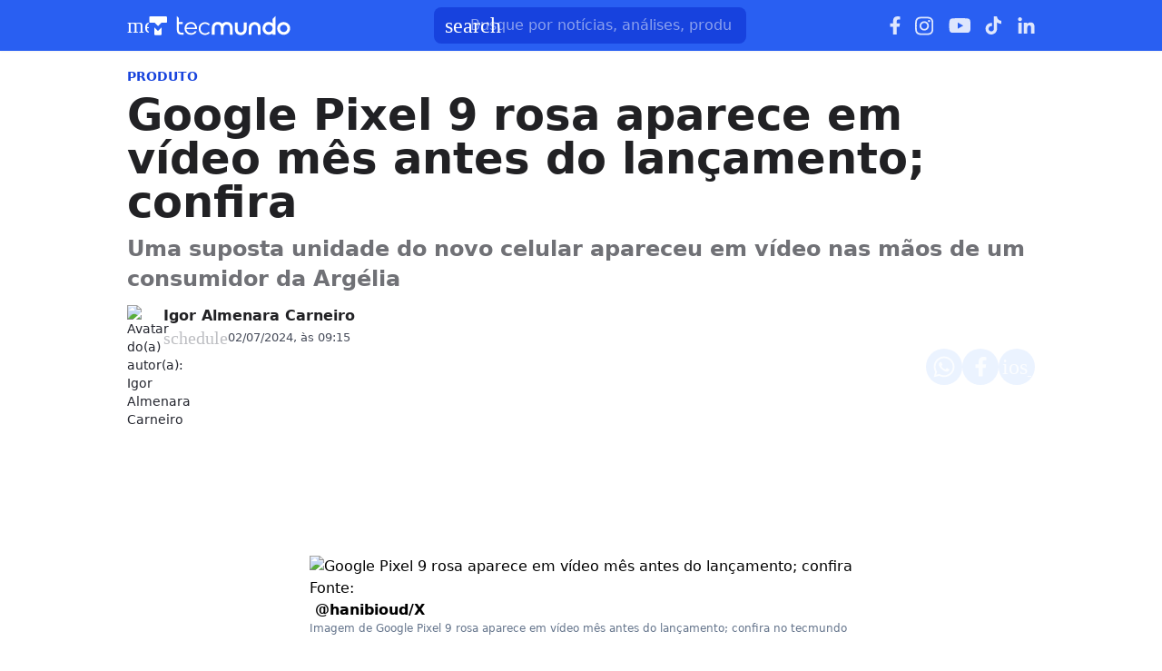

--- FILE ---
content_type: text/html; charset=utf-8
request_url: https://www.tecmundo.com.br/produto/286535-google-pixel-9-rosa-aparece-video-mes-lancamento-confira.htm
body_size: 52540
content:
<!DOCTYPE html><html lang="pt-BR"><head><meta charSet="utf-8"/><meta name="viewport" content="width=device-width, initial-scale=1"/><style id="theme-css">:root, .tecmundo-page { --tecmundo-blue-100: rgb(235 243 255); --tecmundo-blue-200: rgb(204 224 255); --tecmundo-blue-300: rgb(173 203 255); --tecmundo-blue-400: rgb(138 177 255); --tecmundo-blue-50: rgb(245 250 255); --tecmundo-blue-500: rgb(97 144 255); --tecmundo-blue-600-def: rgb(40 95 241); --tecmundo-blue-700: rgb(0 72 240); --tecmundo-blue-800: rgb(0 61 184); --tecmundo-blue-900: rgb(0 49 133); --tecmundo-blue-950: rgb(0 37 92); --tecmundo-cyan-100: rgb(228 251 250); --tecmundo-cyan-200: rgb(201 248 245); --tecmundo-cyan-300: rgb(165 243 238); --tecmundo-cyan-400: rgb(125 237 230); --tecmundo-cyan-50: rgb(242 253 252); --tecmundo-cyan-500-def: rgb(77 231 220); --tecmundo-cyan-600: rgb(29 211 199); --tecmundo-cyan-700: rgb(25 184 174); --tecmundo-cyan-800: rgb(21 157 148); --tecmundo-cyan-900: rgb(15 112 106); --tecmundo-cyan-950: rgb(10 76 72); --tecmundo-gray-100: rgb(228 230 234); --tecmundo-gray-200: rgb(209 210 214); --tecmundo-gray-300: rgb(190 191 195); --tecmundo-gray-400: rgb(171 172 176); --tecmundo-gray-50: rgb(245 246 250); --tecmundo-gray-500: rgb(112 113 118); --tecmundo-gray-600: rgb(88 89 92); --tecmundo-gray-700: rgb(71 72 75); --tecmundo-gray-800: rgb(46 47 50); --tecmundo-gray-900: rgb(33 33 36); --tecmundo-gray-950: rgb(18 18 21); --border-radius-base: 8px; --border-radius-small: 6px; --background: var(--white-100); --primary: var(--tecmundo-blue-600-def); --secondary: var(--tecmundo-cyan-500-def); --fill-brand: var(--tecmundo-blue-600-def); --fill-strong: var(--tecmundo-gray-300); --fill-medium: var(--tecmundo-gray-200); --fill-soft: var(--tecmundo-gray-100); --fill-weak: var(--tecmundo-gray-50); --fill-on-primary-medium: var(--tecmundo-blue-300); --fill-on-primary-soft: var(--tecmundo-blue-400); --fill-on-primary-strong: var(--tecmundo-blue-200); --fill-on-primary-weak: var(--tecmundo-blue-500); --fill-on-secondary-medium: var(--tecmundo-cyan-900); --fill-on-secondary-soft: var(--tecmundo-cyan-800); --fill-on-secondary-strong: var(--tecmundo-cyan-950); --fill-on-secondary-weak: var(--tecmundo-cyan-700); --fill-primary-medium: var(--tecmundo-blue-300); --fill-primary-soft: var(--tecmundo-blue-200); --fill-primary-strong: var(--tecmundo-blue-500); --fill-primary-weak: var(--tecmundo-blue-100); --fill-secondary-medium: var(--tecmundo-cyan-400); --fill-secondary-soft: var(--tecmundo-cyan-200); --fill-secondary-strong: var(--tecmundo-cyan-500-def); --fill-secondary-weak: var(--tecmundo-cyan-100); --stroke-strong: var(--tecmundo-gray-500); --stroke-medium: var(--tecmundo-gray-300); --stroke-weak: var(--tecmundo-gray-200); --stroke-on-primary-medium: var(--tecmundo-blue-300); --stroke-on-primary-strong: var(--tecmundo-blue-100); --stroke-on-primary-weak: var(--tecmundo-blue-400); --stroke-on-secondary-medium: var(--tecmundo-cyan-900); --stroke-on-secondary-strong: var(--tecmundo-cyan-950); --stroke-on-secondary-weak: var(--tecmundo-cyan-800); --stroke-primary-medium: var(--tecmundo-blue-400); --stroke-primary-strong: var(--tecmundo-blue-600-def); --stroke-primary-weak: var(--tecmundo-blue-300); --stroke-secondary-strong: var(--tecmundo-cyan-800); --stroke-secondary-weak: var(--tecmundo-cyan-700); --text-strong: var(--tecmundo-gray-900); --text-medium: var(--tecmundo-gray-700); --text-weak: var(--tecmundo-gray-500); --text-on-primary-medium: var(--tecmundo-blue-50); --text-on-primary-strong: var(--white-100); --text-on-primary-weak: var(--tecmundo-blue-100); --text-on-secondary-medium: var(--black-80); --text-on-secondary-strong: var(--black-90); --text-on-secondary-weak: var(--black-70); --text-primary-medium: var(--tecmundo-blue-600-def); --text-primary-strong: var(--tecmundo-blue-800); --text-primary-weak: var(--tecmundo-blue-500); --text-secondary-strong: var(--black-90); --text-secondary-weak: var(--tecmundo-cyan-950); --link-background: var(--transparent); --link-background-hover: var(--fill-primary-weak); --link-color: var(--tecmundo-blue-600-def); --link-color-hover: var(--tecmundo-blue-700); }</style><link rel="preload" href="/img/logos/tecmundo__white.svg" as="image" fetchPriority="high"/><title>Google Pixel 9 rosa aparece em vídeo mês antes do lançamento; confira | Produto</title><meta name="description" content="Uma suposta unidade do novo celular apareceu em vídeo nas mãos de um consumidor da Argélia"/><link rel="canonical" href="https://www.tecmundo.com.br/produto/286535-google-pixel-9-rosa-aparece-video-mes-lancamento-confira.htm"/><meta name="robots" content="index,follow,max-snippet:-1,max-image-preview:large,max-video-preview:-1"/><meta property="og:locale" content="pt_BR"/><meta property="og:type" content="article"/><meta property="og:title" content="Google Pixel 9 rosa aparece em vídeo mês antes do lançamento; confira"/><meta property="og:description" content="Uma suposta unidade do novo celular apareceu em vídeo nas mãos de um consumidor da Argélia"/><meta property="og:url" content="https://www.tecmundo.com.br/produto/286535-google-pixel-9-rosa-aparece-video-mes-lancamento-confira.htm"/><meta property="og:site_name" content="TecMundo: Tudo sobre Tecnologia, Entretenimento, Ciência e Games"/><meta property="article:published_time" content="2024-07-02T12:15:00.917Z"/><meta property="article:author" content="Igor Almenara Carneiro"/><meta property="og:image" content="https://tm.ibxk.com.br/2024/07/02/02115441816099.jpg?ims=1600x900/filters:format(jpg)"/><meta property="og:image:width" content="1280"/><meta property="og:image:height" content="605"/><meta property="og:image:type" content="image/jpg"/><meta property="twitter:title" content="Google Pixel 9 rosa aparece em vídeo mês antes do lançamento; confira"/><meta property="twitter:description" content="Uma suposta unidade do novo celular apareceu em vídeo nas mãos de um consumidor da Argélia"/><meta property="twitter:image" content="https://tm.ibxk.com.br/2024/07/02/02115441816099.jpg?ims=1600x900/filters:format(jpg)"/><meta property="twitter:card" content="summary_large_image"/><meta property="twitter:site" content="@Tec_Mundo"/><link rel="preload" as="image" href="https://tm.ibxk.com.br/2024/06/06/06112534071082.png?ims=40x40/filters:quality(70)" imageSrcSet="https://tm.ibxk.com.br/2024/06/06/06112534071082.png?ims=40x40/filters:quality(70) 1x, https://tm.ibxk.com.br/2024/06/06/06112534071082.png?ims=60x60/filters:quality(70) 1.5x, https://tm.ibxk.com.br/2024/06/06/06112534071082.png?ims=80x80/filters:quality(70) 2x, https://tm.ibxk.com.br/2024/06/06/06112534071082.png?ims=120x120/filters:quality(70) 3x" imageSizes="100vw" fetchPriority="high"/><link rel="preload" as="image" href="https://tm.ibxk.com.br/2024/07/02/02114801631093.jpeg?ims=1000x400/filters:quality(80)" imageSrcSet="https://tm.ibxk.com.br/2024/07/02/02114801631093.jpeg?ims=1000x400/filters:quality(80) 1x, https://tm.ibxk.com.br/2024/07/02/02114801631093.jpeg?ims=1500x600/filters:quality(80) 1.5x, https://tm.ibxk.com.br/2024/07/02/02114801631093.jpeg?ims=2000x800/filters:quality(80) 2x, https://tm.ibxk.com.br/2024/07/02/02114801631093.jpeg?ims=3000x1200/filters:quality(80) 3x" imageSizes="(max-width: 768px) 100vw, 1000px" fetchPriority="high"/><meta name="next-head-count" content="27"/><meta http-equiv="Content-Language" content="pt-br"/><meta name="AUTHOR" content="TecMundo"/><meta name="COPYRIGHT" content="Copyright (c) Grupo NZN"/><meta name="RATING" content="GENERAL"/><meta name="theme-color" content="#295ff2"/><meta name="msapplication-TileColor" content="#ffffff"/><meta name="msapplication-TileImage" content="/favicons/favicon@144.png"/><meta name="google-signin-client_id" content="751803164508-rpnvktbdbog3j4503ode14edmbs04uia.apps.googleusercontent.com"/><meta name="adopt-website-id" content="86c4d5da-2821-4841-91e5-c806d25dc0fe"/><meta name="google-site-verification" content="3gEFztizK88TCscDlkhVw7nAN2hxjVFm5r1dQtxKgF4"/><meta name="lomadee" content="2324685"/><meta name="apple-mobile-web-app-capable" content="yes"/><meta name="mobile-web-app-capable" content="yes"/><meta name="apple-mobile-web-app-status-bar-style" content="default"/><meta name="apple-mobile-web-app-title" content="TecMundo"/><link rel="shortcut icon" href="https://tm.ibxk.com.br/tecmundo/favicon.ico"/><link rel="manifest" href="/manifest.json"/><link rel="icon" type="image/png" sizes="32x32" href="/favicons/favicon@32.png"/><link rel="icon" type="image/png" sizes="16x16" href="/favicons/favicon@16.png"/><link rel="apple-touch-icon" sizes="180x180" href="/favicons/favicon@180.png"/><link rel="apple-touch-icon" sizes="167x167" href="/favicons/favicon@167.png"/><link rel="apple-touch-icon" sizes="152x152" href="/favicons/favicon@152.png"/><link rel="apple-touch-icon" sizes="120x120" href="/favicons/favicon@120.png"/><link rel="preconnect" href="https://tm.ibxk.com.br" crossorigin="anonymous"/><link rel="preconnect" href="https://tm.jsuol.com.br"/><link rel="preconnect" href="http://tm.jsuol.com.br"/><link rel="preconnect" href="https://tm.uol.com.br"/><link rel="dns-prefetch" href="https://pagead2.googlesyndication.com"/><link rel="dns-prefetch" href="https://fonts.googleapis.com"/><link rel="dns-prefetch" href="https://tm.ibxk.com.br"/><link rel="dns-prefetch" href="https://tag.goadopt.io"/><link rel="dns-prefetch" href="https://tag.navdmp.com"/><link rel="dns-prefetch" href="https://tpc.googlesyndication.com"/><link rel="dns-prefetch" href="https://www.google-analytics.com"/><link rel="dns-prefetch" href="https://www.googletagmanager.com"/><link rel="dns-prefetch" href="https://www.googletagservices.com"/><link rel="dns-prefetch" href="https://securepubads.g.doubleclick.net"/><link rel="dns-prefetch" href="https://usr.navdmp.com"/><link rel="dns-prefetch" href="https://d.t.tailtarget.com"/><link rel="dns-prefetch" href="https://pagead2.googlesyndication.com"/><link rel="dns-prefetch" href="https://applets.ebxcdn.com"/><link rel="alternate" type="application/rss+xml" href="https://rss.tecmundo.com.br/feed"/><link rel="preload" href="/_next/static/media/f3598be354fd334e-s.p.woff2" as="font" type="font/woff2" crossorigin="anonymous" data-next-font="size-adjust"/><link rel="preload" href="/_next/static/media/de42cfb9a3b980ae-s.p.woff2" as="font" type="font/woff2" crossorigin="anonymous" data-next-font="size-adjust"/><script id="uol-script" data-nscript="beforeInteractive">
              (function () {
                window.universal_variable = window.universal_variable || {};
                window.universal_variable.dfp = window.universal_variable.dfp || {};
                window.uolads = window.uolad || [];

                //script para envio ao GA UOL o tipo do acesso (normal ou via refresh)
                var access_by_reload = 'nao'
                var access_data = performance?.getEntriesByType('navigation')[0]
                if(access_data && access_data.type == 'reload'){
                  access_by_reload = 'sim'
                }
                window.universal_variable.aud = window.universal_variable.aud || {};

                //ABTest videos GA UOL
                var slots = 10;
                var versionAB;
                var sendGaInfo = false;
                var path = window.location.pathname;
                var pathParts = path.split("/");
                var category = pathParts[1];
                if(category != 'voxel' && category != 'minha-serie' && category != 'produto' && category != 'ciencia' && category != 'mercado'){
                  sendGaInfo = true;
                }
                if (localStorage.getItem('version')) {
                  versionAB = localStorage.getItem('version');
                } else {
                  var random = Math.floor(Math.random() * slots);
                  versionAB = 'Slot ' + (random);
                  localStorage.setItem('version', versionAB);
                }
                var aBTestVideoResult = '';
                if (window.location.href.indexOf(".htm") > -1 && sendGaInfo) {
                  /*if(versionAB && (versionAB == 'Slot 0' || versionAB == 'Slot 1' || versionAB == 'Slot 2' || versionAB == 'Slot 3' || versionAB == 'Slot 4')) {
                    aBTestVideoResult = 'Membrana by ABTest';
                  }else if(versionAB && (versionAB == 'Slot 5' || versionAB == 'Slot 6' || versionAB == 'Slot 7' || versionAB == 'Slot 8' || versionAB == 'Slot 9')) {
                    aBTestVideoResult = 'Truvid by ABTest';
                  }*/
                  aBTestVideoResult = 'Truvid by ABTest';
                }
                window.universal_variable.aud.version = aBTestVideoResult

                window.universal_variable.aud.roomSource = access_by_reload
              })();
            </script><link rel="preload" href="/_next/static/css/c43920334dfa0df5.css" as="style"/><link rel="stylesheet" href="/_next/static/css/c43920334dfa0df5.css" data-n-g=""/><link rel="preload" href="/_next/static/css/ef46db3751d8e999.css" as="style"/><link rel="stylesheet" href="/_next/static/css/ef46db3751d8e999.css" data-n-p=""/><link rel="preload" href="/_next/static/css/22c716ebcee46a31.css" as="style"/><link rel="stylesheet" href="/_next/static/css/22c716ebcee46a31.css" data-n-p=""/><link rel="preload" href="/_next/static/css/130dafd60e598c82.css" as="style"/><link rel="stylesheet" href="/_next/static/css/130dafd60e598c82.css" data-n-p=""/><link rel="preload" href="/_next/static/css/7cb59556dffd0bb6.css" as="style"/><link rel="stylesheet" href="/_next/static/css/7cb59556dffd0bb6.css"/><link rel="preload" href="/_next/static/css/3f74f345b35f8a89.css" as="style"/><link rel="stylesheet" href="/_next/static/css/3f74f345b35f8a89.css"/><link rel="preload" href="/_next/static/css/6ce76b641f3a85b9.css" as="style"/><link rel="stylesheet" href="/_next/static/css/6ce76b641f3a85b9.css"/><noscript data-n-css=""></noscript><script defer="" nomodule="" src="/_next/static/chunks/polyfills-c67a75d1b6f99dc8.js"></script><script id="uoltm" src="https://tm.jsuol.com.br/uoltm.js?id=quheq9" async="" data-nscript="beforeInteractive"></script><script defer="" src="/_next/static/chunks/5635.56b3d719e5572b34.js"></script><script defer="" src="/_next/static/chunks/8777.035bce71a94ff4e8.js"></script><script defer="" src="/_next/static/chunks/6944.5ecb2fc25f6bd789.js"></script><script defer="" src="/_next/static/chunks/7581.2ae751d9ed45872a.js"></script><script defer="" src="/_next/static/chunks/3800.e27100d78712f712.js"></script><script defer="" src="/_next/static/chunks/4110.e0afd43d5f9b7ff6.js"></script><script defer="" src="/_next/static/chunks/4484.8eb1fc590bee3b7c.js"></script><script src="/_next/static/chunks/webpack-4dfd911629d8fca4.js" defer=""></script><script src="/_next/static/chunks/main-44fa57aec974b215.js" defer=""></script><script src="/_next/static/chunks/pages/_app-210febd768c54641.js" defer=""></script><script src="/_next/static/chunks/9043-34c08bb7e07b44f8.js" defer=""></script><script src="/_next/static/chunks/6695-8181bc153d7678df.js" defer=""></script><script src="/_next/static/chunks/9959-b47beb191fbe8c7e.js" defer=""></script><script src="/_next/static/chunks/2357-1e274e63617b143e.js" defer=""></script><script src="/_next/static/chunks/pages/%5Bcategory%5D/%5Bslug%5D-9f8af6263028adf6.js" defer=""></script><script src="/_next/static/7LfAQHWwbLfEjp3IKKOk3/_buildManifest.js" defer=""></script><script src="/_next/static/7LfAQHWwbLfEjp3IKKOk3/_ssgManifest.js" defer=""></script></head><body><noscript><iframe src="https://www.googletagmanager.com/ns.html?id=GTM-5L32PDBW" height="0" width="0" style="display:none;visibility:hidden"></iframe></noscript><div id="__next"><main class="content-area
        tecmundo-page __variable_8f38c6 __variable_8a8bb0 font-sans w-full"><section class="background-ads bg-transparent xl:bg-extended-blue-gray-100 pt-[70px]"><div id="tecmundo_premium"><div class="background-ads"><div id="premium"><div class="ads_placeholder__4IoCyl   is-desktop" data-label="" style="min-height:100%"></div></div></div></div></section><header class="header__VPRkSo bg-theme-fill-brand-base tecmundo"><div class="container mx-auto flex flex-wrap items-center justify-between w-full px-4 h-[56px]"><div class="flex items-center max-h-7 space-x-2"><div class="flex items-center gap-4"><div class="inline-flex cursor-pointer h-6 w-6 justify-center btn-open-menu"><span class="material-symbols-rounded icon  size-24__uLWN2q " style="color:#FFF">menu</span></div><a href="https://www.tecmundo.com.br/" aria-label="Logo TecMundo" title="TecMundo: Tudo sobre Tecnologia, Entretenimento, Ciência e Games"><img alt="Logo TecMundo" fetchPriority="high" width="145" height="28" decoding="async" data-nimg="1" class="w-auto h-auto max-w-[156px] max-h-[28px]" style="color:transparent" src="/img/logos/tecmundo__white.svg"/></a></div></div><div class="relative max-w-full hidden sm:flex"><input type="text" name="q" placeholder="Busque por notícias, análises, produtos..." aria-label="TecMundoButtonSearch" autoComplete="off" id="searchMenuInput" class="w-full md:w-[344px] pl-10 px-4 py-2 outline-none text-base font-normal text-default-white rounded-lg bg-theme-fill-brand-dark placeholder:text-theme-typography-label-text-over-brand outline-1 outline-offset-0 hover:outline-theme-fill-brand-light focus:outline-[3px] focus:outline-theme-fill-brand-light transition-all border-none"/><label class="cursor-pointer"><div class="absolute left-3 flex items-center" style="top:50%;transform:translateY(-50%)"><span class="material-symbols-rounded icon  size-24__uLWN2q " style="color:#fff">search</span></div></label></div><div class="flex items-center gap-4"><div class="hidden items-center space-x-4 sm:flex"><a href="https://www.facebook.com/tecmundo/?locale=pt_BR" aria-label="Ícone do Facebook" target="_blank" rel="noreferrer"><img alt="Ícone do Facebook" loading="lazy" width="12" height="20" decoding="async" data-nimg="1" class="opacity-85 hover:opacity-100 transition-opacity" style="color:transparent" src="/img/logos/facebook__white.svg"/></a><a href="https://www.instagram.com/tecmundo/?hl=en" aria-label="Ícone do Instagram" target="_blank" rel="noreferrer"><img alt="Ícone do Instagram" loading="lazy" width="21" height="21" decoding="async" data-nimg="1" class="opacity-85 hover:opacity-100 transition-opacity" style="color:transparent" src="/img/logos/instagram__white.svg"/></a><a href="https://www.youtube.com/@tecmundo?sub_confirmation=1" aria-label="Ícone do YouTube" target="_blank" rel="noreferrer"><img alt="Ícone do YouTube" loading="lazy" width="24" height="16" decoding="async" data-nimg="1" class="opacity-85 hover:opacity-100 transition-opacity" style="color:transparent" src="/img/logos/youtube__white.svg"/></a><a href="https://www.tiktok.com/@tecmundo?lang=en" aria-label="Ícone do TikTok" target="_blank" rel="noreferrer"><img alt="Ícone do TikTok" loading="lazy" width="20" height="24" decoding="async" data-nimg="1" class="opacity-85 hover:opacity-100 transition-opacity" style="color:transparent" src="/img/logos/tiktok__white.svg"/></a><a href="https://www.linkedin.com/company/tecmundo" aria-label="Ícone do LinkedIn" target="_blank" rel="noreferrer"><img alt="Ícone do LinkedIn" loading="lazy" width="19" height="19" decoding="async" data-nimg="1" class="opacity-85 hover:opacity-100 transition-opacity" style="color:transparent" src="/img/logos/linkedin__white.svg"/></a></div></div></div></header><script type="application/ld+json">{"@context":"https://schema.org","@graph":[{"@type":"NewsArticle","@id":"https://www.tecmundo.com.br/produto/286535-google-pixel-9-rosa-aparece-video-mes-lancamento-confira.htm","mainEntityOfPage":{"@type":"WebPage","@id":"https://www.tecmundo.com.br/produto/286535-google-pixel-9-rosa-aparece-video-mes-lancamento-confira.htm"},"headline":"Google Pixel 9 rosa aparece em vídeo mês antes do lançamento; confira","alternativeHeadline":"Uma suposta unidade do novo celular apareceu em vídeo nas mãos de um consumidor da Argélia","url":"https://www.tecmundo.com.br/produto/286535-google-pixel-9-rosa-aparece-video-mes-lancamento-confira.htm","articleBody":"O suposto Google Pixel 9 apareceu nas m&atilde;os de um consumidor em v&iacute;deo compartilhado no X, antigo Twitter. As imagens mostram o topo de linha na cor rosa, revelando o design do lan&ccedil;amento deste ano.\nO v&iacute;deo foi compartilhado pelo usu&aacute;rio @hanibioud no X, supostamente gravado na Arg&eacute;lia. O clipe &eacute; curto, com apenas 13 segundos, em que ele mostra todo o corpo do aparelho, mas sem o ligar em nenhum momento. Na mesma publica&ccedil;&atilde;o, o informante anexou fotos do Pixel 9 em alta resolu&ccedil;&atilde;o.\n\nVeja tamb&eacute;m: Programa de pontos da Google Play chega ao Brasil; veja como funciona\n\nAssim como previsto, o Google Pixel 9 ter&aacute; arestas bem proeminentes, mas cantos bem arredondados. O m&oacute;dulo de c&acirc;mera foi atualizado, abra&ccedil;ando tanto a dupla de c&acirc;meras quanto o flash LED, mas em um formato de p&iacute;lula na horizontal bastante saltada da parte traseira do celular (aparentemente constru&iacute;da em vidro).\n\nPixel 9 is already out in Algeria.Storage: 256GBColor : PinkI'll keep you updated tomorrow morning. pic.twitter.com/0mE1QlCbEg\n&mdash; Hani Mohamed Bioud (@hanibioud) July 1, 2024\nNa parte de baixo, est&atilde;o a entrada USB-C, os alto-falantes e o furo para microfone. Toda a lateral parece ser constru&iacute;da em metal, com faixas de pl&aacute;stico para antenas.\nSegundo o informante, o aparelho foi encontrado na Arg&eacute;lia e possui 256 GB de armazenamento. A cor rosa, in&eacute;dita nos modelos base da fam&iacute;lia Pixel, bate com a descri&ccedil;&atilde;o da cor \"Peony\" (\"pe&ocirc;nia\", em ingl&ecirc;s) antecipada em vazamento divulgado em abril.\nO Google Pixel 9 renova o visual do m&oacute;dulo de c&acirc;meras.\nNaturalmente, as&nbsp;imagens devem ser encaradas com desconfian&ccedil;a. At&eacute; o momento, n&atilde;o h&aacute; outros v&iacute;deos do Pixel 9 circulando por a&iacute; e o respons&aacute;vel pelo vazamento recente promete dar mais informa&ccedil;&otilde;es em breve.\nLan&ccedil;amento iminente\nAinda que as imagens n&atilde;o despertem tanta confian&ccedil;a, n&atilde;o falta muito para o an&uacute;ncio oficial. O Google far&aacute; o evento \"Made by Google\" em 13 de agosto deste ano, evento em que deve apresentar o Pixel 9.\nAt&eacute; o evento chegar, mais imagens do Pixel 9 devem surgir por a&iacute;. H&aacute; anos, os lan&ccedil;amentos do Google s&atilde;o antecipados em vazamentos &mdash; ou&nbsp;at&eacute; deixa escapar informa&ccedil;&otilde;es antes da hora.","datePublished":"2024-07-02T12:15:00.917Z","dateModified":"2024-07-02T12:15:00.917Z","inLanguage":"pt-BR","image":[{"@type":"ImageObject","url":"https://tm.ibxk.com.br/2024/07/02/02114801631093.jpeg?ims=1200x675","width":1200,"height":675},{"@type":"ImageObject","url":"https://tm.ibxk.com.br/2024/07/02/02114801631093.jpeg?ims=1200x900","width":1200,"height":900},{"@type":"ImageObject","url":"https://tm.ibxk.com.br/2024/07/02/02114801631093.jpeg?ims=1200x1200","width":1200,"height":1200}],"author":{"@type":"Person","name":"Igor Almenara Carneiro","jobTitle":"","description":"Redator de tecnologia desde 2019, ex-Canaltech, atualmente TecMundo e um assíduo universitário do curso de Bacharel em Sistemas de Informação. Pai de pet, gamer e amante de músicas desconhecidas.","url":"https://www.tecmundo.com.br/autor/igor-almenara","sameAs":["https://x.com/algajara","https://www.instagram.com/algajara/"]},"publisher":{"@id":"http://www.tecmundo.com.br#organization"}},{"@type":"SearchAction","target":"https://www.tecmundo.com.br/busca/{search_term_string}","query-input":"required name=search_term_string"}]}</script><div id="container-area" class="container mx-auto px-0 text-l min-h-screen relative main_area__SBgBhL"><div class="grid grid-cols-1 bg-white md:p-4"><main><div class="w-full px-4 md:px-0 pt-4 md:pt-0"><div class="relative w-full flex gap-6 justify-end"><div class="fixed inset-x-0 top-0 z-[20] transition-all duration-300
          animate-moveOutTop
        " style="background:#285FF1;visibility:hidden"><div class="container mx-auto px-4 flex justify-between items-center h-[57px]"><p class="text-white font-semibold line-clamp-1">Google Pixel 9 rosa aparece em vídeo mês antes do lançamento; confira</p><div class="flex items-center justify-end p-1"></div></div></div></div><a href="/produto" class="kicker__xmzwV2 simple__0EIiGM !text-sm uppercase font-bold w-fit h-fit" style="color:#1844DD;background-color:#EEF5FF">Produto</a><h1 class="text-3xl md:text-5xl mb-3 font-extrabold article-title__0EZP1w">Google Pixel 9 rosa aparece em vídeo mês antes do lançamento; confira</h1><p class="text-lg/[1.3] md:text-2xl/[1.4] font-semibold my-3 article-call-text__rgqVit">Uma suposta unidade do novo celular apareceu em vídeo nas mãos de um consumidor da Argélia</p><div class="text-sm pb-6 sm:mb-0 text-light-color-text-strong flex flex-col md:flex-row items-start md:items-center gap-3 md:gap-5"><div class="flex flex-col md:flex-row md:items-center justify-between w-full gap-2"><div class="flex items-start gap-2 w-full md:w-auto"><div class="min-w-[40px]"><img src="https://tm.ibxk.com.br/2024/06/06/06112534071082.png?ims=40x40/filters:quality(70)" srcSet="https://tm.ibxk.com.br/2024/06/06/06112534071082.png?ims=40x40/filters:quality(70) 1x, https://tm.ibxk.com.br/2024/06/06/06112534071082.png?ims=60x60/filters:quality(70) 1.5x, https://tm.ibxk.com.br/2024/06/06/06112534071082.png?ims=80x80/filters:quality(70) 2x, https://tm.ibxk.com.br/2024/06/06/06112534071082.png?ims=120x120/filters:quality(70) 3x" sizes="100vw" width="40" height="40" alt="Avatar do(a) autor(a): Igor Almenara Carneiro" class="smart_image__fIbpHm rounded-full" loading="eager" fetchPriority="high" style="--aspect-ratio:40/40"/></div><div class="flex flex-col justify-center"><div class="leading-none"><div class="flex flex-col w-fit"><a href="/autor/igor-almenara" class="author_name__Cy7kHH
                    font-semibold text-base line-clamp-1 md:line-clamp-none tecmundo__4Xnw7T
                  ">Igor Almenara Carneiro</a></div></div><div class="flex gap-0.5 md:gap-2.5 text-[#464B59] mt-[2px] flex-wrap text-[13px]"><p class="flex items-center gap-1"><span class="material-symbols-rounded icon  size-20__ejIPTd " style="color:var(--stroke-medium)">schedule</span>02/07/2024, às 09:15</p></div></div></div><div class="flex flex-shrink-0 gap-2 mt-3 md:mt-0"><button class="button__Z0iDNH tecmundo__kRbyHZ" style="color:#0048F0;border:none" aria-label="Botão de compartilhamento"><img alt="WhatsApp" loading="lazy" width="24" height="24" decoding="async" data-nimg="1" class="opacity-80 hover:opacity-100 transition-opacity" style="color:transparent" src="/img/logos/whatsapp__white.svg"/></button><button class="button__Z0iDNH tecmundo__kRbyHZ" style="color:#0048F0;border:none" aria-label="Botão de compartilhamento"><img alt="Facebook" loading="lazy" width="13" height="24" decoding="async" data-nimg="1" class="opacity-80 hover:opacity-100 transition-opacity" style="color:transparent" src="/img/logos/facebook__white.svg"/></button><button class="button__Z0iDNH tecmundo__kRbyHZ" style="color:#0048F0;border:none" aria-label="Botão de compartilhamento"><span class="material-symbols-rounded icon  size-24__uLWN2q opacity-80 hover:opacity-100 transition-opacity" style="color:#fff">ios_share</span></button></div></div></div><div class="flex justify-start items-center"></div></div><div class="ads_placeholder__4IoCyl  mb-4 is-desktop" data-label="" style="min-height:100px"></div><div class="ads_placeholder__4IoCyl  mb-4 is-mobile" data-label="Publicidade" style="min-height:70px"><div id="ad-slot-billboard-1"></div></div><div class="grid w-full items-center justify-center px-4 md:px-0 mb-6"><img src="https://tm.ibxk.com.br/2024/07/02/02114801631093.jpeg?ims=1000x400/filters:quality(80)" srcSet="https://tm.ibxk.com.br/2024/07/02/02114801631093.jpeg?ims=1000x400/filters:quality(80) 1x, https://tm.ibxk.com.br/2024/07/02/02114801631093.jpeg?ims=1500x600/filters:quality(80) 1.5x, https://tm.ibxk.com.br/2024/07/02/02114801631093.jpeg?ims=2000x800/filters:quality(80) 2x, https://tm.ibxk.com.br/2024/07/02/02114801631093.jpeg?ims=3000x1200/filters:quality(80) 3x" sizes="(max-width: 768px) 100vw, 1000px" width="1000" height="400" alt="Google Pixel 9 rosa aparece em vídeo mês antes do lançamento; confira" class="smart_image__fIbpHm mb-2 w-full h-auto object-cover banner__z49Rrp" loading="eager" fetchPriority="high" style="--aspect-ratio:4/3;--aspect-ratio-desktop:5/2"/><caption class="items-center justify-start flex !mb-0">Fonte: <span class="ml-1"></span><a class="text-[#64B59] font-semibold" href="https://x.com/hanibioud/status/1808100032547012676/photo/1"> @hanibioud/X </a></caption><p class="text-xs text-extended-blue-gray-500">Imagem de Google Pixel 9 rosa aparece em vídeo mês antes do lançamento; confira no tecmundo</p></div><div class="flex flex-col md:flex-row md:mt-4 gap-6 mb-6"><div class="the-content w-full lg:w-[596px] px-4 md:px-0"><div id="main-content" class="article-main-text__AZC8hB main_text"><p>O suposto Google Pixel 9 apareceu nas mãos de um consumidor em vídeo compartilhado no X, antigo Twitter. As imagens mostram o topo de linha na cor rosa, <strong>revelando o design do lançamento deste ano</strong>.</p>
<p>O vídeo foi compartilhado pelo usuário @hanibioud no X, supostamente gravado na Argélia. O clipe é curto, com apenas 13 segundos, em que ele mostra todo o corpo do aparelho, mas <strong>sem o ligar em nenhum momento</strong>. Na mesma publicação, o informante anexou fotos do Pixel 9 em alta resolução.</p><div class="ads-video-player__nP1I7J"><div class="container flex gap-2 items-center justify-start mb-4 border-t border-weak pt-3"><span class="material-symbols-rounded icon  size-24__uLWN2q text-[var(--stroke-primary-strong)]">smart_display</span><h2 class="!text-lg text-strong !font-semibold !m-0">Nossos vídeos em destaque</h2></div><div class="video-slot__2x6uX1"></div></div>
<ul>
<li style="font-weight:bold"><strong>Veja também: <a href="https://www.tecmundo.com.br/internet/286483-programa-pontos-google-play-chega-brasil-veja-funciona.htm" rel="noopener noreferrer" target="_blank">Programa de pontos da Google Play chega ao Brasil; veja como funciona</a></strong></li>
</ul>
<p>Assim como previsto, o <strong>Google Pixel 9 terá arestas bem proeminentes</strong>, mas cantos bem arredondados. O módulo de câmera foi atualizado, abraçando tanto a dupla de câmeras quanto o flash LED, mas em um formato de pílula na horizontal bastante saltada da parte traseira do celular (aparentemente construída em vidro).</p>
<blockquote class="twitter-tweet">
<p dir="ltr" lang="en">Pixel 9 is already out in Algeria.<br/>Storage: 256GB<br/>Color : Pink<br/>I&#x27;ll keep you updated tomorrow morning. <a href="https://t.co/0mE1QlCbEg">pic.twitter.com/0mE1QlCbEg</a></p></blockquote><div class="read-also read-also__V0Kt0d flex flex-col w-full gap-1.5 px-6 py-4 border-l-4" data-vertical="tecmundo"><div class="kicker__xmzwV2 tag__BmnyDv !text-sm uppercase font-bold w-fit h-fit">Leia Mais</div><a href="/produto/409625-vazam-imagens-com-novo-design-traseiro-do-galaxy-s26-ultra.htm" title="Vazam imagens com novo design traseiro do Galaxy S26 Ultra" class="!text-xl">Vazam imagens com novo design traseiro do Galaxy S26 Ultra</a></div>
— Hani Mohamed Bioud (@hanibioud) <a href="https://twitter.com/hanibioud/status/1807907687151071374?ref_src=twsrc%5Etfw">July 1, 2024</a>
<p>Na parte de baixo, estão a entrada USB-C, os alto-falantes e o furo para microfone. Toda a lateral parece ser construída em metal, com faixas de plástico para antenas.</p>
<p>Segundo o informante, o aparelho foi encontrado na Argélia e possui 256 GB de armazenamento. A cor rosa, inédita nos modelos base da família Pixel, <strong>bate com a descrição da cor &quot;Peony&quot; (&quot;peônia&quot;, em inglês)</strong> antecipada em vazamento divulgado em abril.</p><div id="banner-video-area" class="ads_by_content__4oWkgE" style="width:312px;height:340px;margin:32px auto"></div>
<p><span class="img-fc" data-fonte=" @hanibioud/X " data-fonte-url="https://x.com/hanibioud/status/1808100032547012676/photo/1"><img src="https://tm.ibxk.com.br/2024/07/02/02110137626073.jpeg?ims=400x0/filters:quality(70)" srcSet="https://tm.ibxk.com.br/2024/07/02/02110137626073.jpeg?ims=400x0/filters:quality(70) 1x, https://tm.ibxk.com.br/2024/07/02/02110137626073.jpeg?ims=600x0/filters:quality(70) 1.5x, https://tm.ibxk.com.br/2024/07/02/02110137626073.jpeg?ims=800x0/filters:quality(70) 2x, https://tm.ibxk.com.br/2024/07/02/02110137626073.jpeg?ims=1200x0/filters:quality(70) 3x" sizes="100vw" width="400" height="300" alt="O Google Pixel 9 renova o visual do módulo de câmeras." class="smart_image__fIbpHm w-full h-auto" loading="lazy" fetchPriority="auto" style="--aspect-ratio:auto"/><span class="desc">O Google Pixel 9 renova o visual do módulo de câmeras.</span></span></p>
<p>Naturalmente, as<strong> imagens devem ser encaradas com desconfiança</strong>. Até o momento, não há outros vídeos do Pixel 9 circulando por aí e o responsável pelo vazamento recente promete dar mais informações em breve.</p><div class="read-also read-also__V0Kt0d flex flex-col w-full gap-1.5 px-6 py-4 border-l-4" data-vertical="tecmundo"><div class="kicker__xmzwV2 tag__BmnyDv !text-sm uppercase font-bold w-fit h-fit">Leia Mais</div><a href="/produto/409406-os-9-celulares-mais-esperados-para-2026.htm" title="Os 9 celulares mais esperados para 2026" class="!text-xl">Os 9 celulares mais esperados para 2026</a></div>
<h2>Lançamento iminente</h2>
<p>Ainda que as imagens não despertem tanta confiança, não falta muito para o anúncio oficial. O <a href="https://www.tecmundo.com.br/mercado/286353-google-anuncia-data-evento-lancamento-pixel-9-veja.htm" rel="noopener noreferrer" target="_blank">Google fará o evento &quot;Made by Google&quot; em 13 de agosto deste an</a>o, evento em que deve apresentar o Pixel 9.</p>
<p>Até o evento chegar, mais imagens do Pixel 9 devem surgir por aí. Há anos, os lançamentos do Google são antecipados em vazamentos — ou<a href="https://www.tecmundo.com.br/dispositivos-moveis/271433-google-vaza-imagens-pixel-8-pro-querer-site-oficial-confira.htm" rel="noopener noreferrer" target="_blank"> até deixa escapar informações antes da hora</a>.</p><div class="ads_placeholder__4IoCyl  mb-4 is-mobile" data-label="Publicidade" style="min-height:300px"><div id="ad-slot-internal-square-2"></div></div></div><div class="article-footer flex flex-col gap-6"><hr/><div class="article-tags-and-sources__7Dkl24"><ul class="article-tags__5ZA4Pd"><li class="button-link__DDdlA4"><a href="/tags/pixel" rel="noreferrer" class="button__yeiGQI tecmundo__b0PzPC default__ltbRtu tag__VUE9Aa  flex items-center justify-center gap-1 w-full" aria-label="Clique para ir para Pixel"><span class="material-symbols-rounded icon  size-20__ejIPTd " style="color:var(--stroke-primary-medium)">tag</span><span class="button-label__u4XMsa">Pixel</span></a></li><li class="button-link__DDdlA4"><a href="/tags/google" rel="noreferrer" class="button__yeiGQI tecmundo__b0PzPC default__ltbRtu tag__VUE9Aa  flex items-center justify-center gap-1 w-full" aria-label="Clique para ir para Google"><span class="material-symbols-rounded icon  size-20__ejIPTd " style="color:var(--stroke-primary-medium)">tag</span><span class="button-label__u4XMsa">Google</span></a></li></ul><ul class="article-sources__1rhglO"><li class="button-link__DDdlA4"><a href="https://9to5google.com/2024/07/01/google-pixel-9-pink-leak/" rel="noreferrer" class="button__yeiGQI tecmundo__b0PzPC default__ltbRtu source__GtkWGY  flex items-center justify-center gap-1 w-full" aria-label="Clique para ir para 9to5Google"><span class="button-label__u4XMsa">9to5Google</span></a></li><li class="button-link__DDdlA4"><a href="https://x.com/hanibioud/status/1807907687151071374" rel="noreferrer" class="button__yeiGQI tecmundo__b0PzPC default__ltbRtu source__GtkWGY  flex items-center justify-center gap-1 w-full" aria-label="Clique para ir para @hanibioud/X"><span class="button-label__u4XMsa">@hanibioud/X</span></a></li></ul></div><div class="article-footer--author infos"><hr class="mb-4"/><div class="flex items-center gap-2"><img src="https://tm.ibxk.com.br/2024/06/06/06112534071082.png?ims=40x40/filters:quality(70)" srcSet="https://tm.ibxk.com.br/2024/06/06/06112534071082.png?ims=40x40/filters:quality(70) 1x, https://tm.ibxk.com.br/2024/06/06/06112534071082.png?ims=60x60/filters:quality(70) 1.5x, https://tm.ibxk.com.br/2024/06/06/06112534071082.png?ims=80x80/filters:quality(70) 2x, https://tm.ibxk.com.br/2024/06/06/06112534071082.png?ims=120x120/filters:quality(70) 3x" sizes="100vw" width="40" height="40" alt="Avatar do(a) autor(a): Igor Almenara Carneiro" class="smart_image__fIbpHm rounded-full" loading="lazy" fetchPriority="auto" style="--aspect-ratio:40/40"/><div class="flex flex-col w-fit"><a href="/autor/igor-almenara" class="author_name__Cy7kHH
                    font-semibold text-base line-clamp-1 md:line-clamp-none tecmundo__4Xnw7T
                  ">Igor Almenara Carneiro</a></div></div><div class="flex flex-col w-fit"><p class="text-base text-medium my-[10px]">Redator de tecnologia desde 2019, ex-Canaltech, atualmente TecMundo e um assíduo universitário do curso de Bacharel em Sistemas de Informação. Pai de pet, gamer e amante de músicas desconhecidas.</p></div><div class="flex flex-col w-fit"><div class="flex items-center gap-2 flex-start tecmundo__4Xnw7T"><a href="https://x.com/algajara" class="icon_button__gtB8yW tecmundo__4Xnw7T" aria-label="Twitter do(a) autor(a)"><svg width="32" height="32" viewBox="0 0 32 32" fill="none" xmlns="http://www.w3.org/2000/svg"><path xmlns="http://www.w3.org/2000/svg" d="M17.3174 14.7747L23.1456 8H21.7645L16.704 13.8826L12.6621 8H8L14.112 16.8954L8 24H9.38112L14.7251 17.7875L18.9939 24H23.656L17.3168 14.7747H17.3174ZM15.4256 16.9738L14.8064 16.088L9.87872 9.03968H12.0003L15.977 14.7277L16.5962 15.6134L21.7651 23.0074H19.6435L15.4256 16.9738Z" fill="#0048F0"></path></svg></a><a href="https://www.instagram.com/algajara/" class="icon_button__gtB8yW tecmundo__4Xnw7T" aria-label="Instagram do(a) autor(a)"><svg width="32" height="32" viewBox="0 0 32 32" fill="none" xmlns="http://www.w3.org/2000/svg"><path xmlns="http://www.w3.org/2000/svg" d="M16.0009 6.00006C13.2851 6.00006 12.9442 6.01192 11.8776 6.06043C10.813 6.10915 10.0863 6.27757 9.45045 6.52469C8.79274 6.77991 8.23481 7.12132 7.67898 7.67695C7.12273 8.23239 6.78105 8.78989 6.5248 9.44691C6.27687 10.0825 6.10812 10.8088 6.06021 11.8722C6.0125 12.9381 6 13.2789 6 15.9927C6 18.7066 6.01209 19.0461 6.06041 20.112C6.10938 21.1758 6.27792 21.902 6.525 22.5373C6.78063 23.1946 7.1223 23.7521 7.67835 24.3075C8.23399 24.8633 8.7919 25.2056 9.4492 25.4608C10.0854 25.7079 10.8123 25.8763 11.8767 25.9251C12.9434 25.9735 13.284 25.9854 15.9997 25.9854C18.7158 25.9854 19.0556 25.9736 20.1222 25.925C21.1868 25.8763 21.9143 25.7079 22.5506 25.4608C23.2081 25.2056 23.7652 24.8633 24.3208 24.3075C24.8771 23.7521 25.2187 23.1946 25.475 22.5375C25.7208 21.902 25.8896 21.1756 25.9396 20.1122C25.9875 19.0463 26 18.7066 26 15.9927C26 13.2789 25.9875 12.9383 25.9396 11.8724C25.8896 10.8086 25.7208 10.0825 25.475 9.44712C25.2187 8.78989 24.8771 8.23238 24.3208 7.67695C23.7646 7.12111 23.2083 6.7797 22.55 6.52468C21.9125 6.27757 21.1854 6.10915 20.1208 6.06043C19.0541 6.01192 18.7145 6.00006 15.9978 6.00006H16.0009ZM15.1038 7.80083C15.3701 7.80041 15.6672 7.80083 16.0009 7.80083C18.671 7.80083 18.9874 7.81041 20.0418 7.85828C21.0168 7.90284 21.546 8.06563 21.8985 8.2024C22.3652 8.38352 22.6979 8.60003 23.0477 8.94977C23.3977 9.29952 23.6143 9.63261 23.796 10.0989C23.9329 10.4508 24.096 10.9795 24.1404 11.9538C24.1883 13.0072 24.1987 13.3237 24.1987 15.9905C24.1987 18.6572 24.1883 18.9737 24.1404 20.0271C24.0958 21.0014 23.9329 21.5301 23.796 21.882C23.6148 22.3483 23.3977 22.6803 23.0477 23.0299C22.6977 23.3796 22.3654 23.5961 21.8985 23.7772C21.5464 23.9146 21.0168 24.077 20.0418 24.1216C18.9876 24.1695 18.671 24.1799 16.0009 24.1799C13.3307 24.1799 13.0142 24.1695 11.9601 24.1216C10.9851 24.0766 10.4559 23.9138 10.1032 23.777C9.6365 23.5959 9.30315 23.3794 8.95316 23.0297C8.60315 22.6799 8.38649 22.3477 8.20481 21.8811C8.06793 21.5293 7.90481 21.0005 7.86044 20.0262C7.81252 18.9728 7.80293 18.6564 7.80293 15.988C7.80293 13.3195 7.81252 13.0047 7.86044 11.9513C7.90502 10.977 8.06793 10.4483 8.20481 10.096C8.38606 9.62969 8.60315 9.29661 8.95316 8.94687C9.30315 8.59712 9.6365 8.38061 10.1032 8.19908C10.4557 8.06167 10.9851 7.8993 11.9601 7.85453C12.8826 7.8129 13.2401 7.80041 15.1038 7.79832L15.1038 7.80083ZM21.3389 9.46002C20.6764 9.46002 20.1389 9.99651 20.1389 10.6587C20.1389 11.3207 20.6764 11.8579 21.3389 11.8579C22.0014 11.8579 22.5389 11.3207 22.5389 10.6587C22.5389 9.99672 22.0014 9.46002 21.3389 9.46002ZM16.0009 10.8611C13.1649 10.8611 10.8655 13.1588 10.8655 15.9927C10.8655 18.8267 13.1649 21.1234 16.0009 21.1234C18.837 21.1234 21.1356 18.8267 21.1356 15.9927C21.1356 13.1588 18.837 10.8611 16.0009 10.8611ZM16.0009 12.6618C17.8418 12.6618 19.3343 14.153 19.3343 15.9927C19.3343 17.8322 17.8418 19.3236 16.0009 19.3236C14.1599 19.3236 12.6676 17.8322 12.6676 15.9927C12.6676 14.153 14.1599 12.6618 16.0009 12.6618Z" fill="#0048F0"></path></svg></a></div></div></div><div><div data-type="_mgwidget" data-widget-id="1919872"></div></div><section class="special_offers__mJicOt w-full layout_compact__s542l0 "><div class="flex justify-between items-start relative "><div class="flex items-start md:items-start gap-1 md:mx-0  "><div class="w-8 h-8 flex items-center justify-center"><span class="material-symbols-rounded icon  size-32__OPfRqa " style="color:#295FF2">local_mall</span></div><div class="flex gap-1 sm:items-baseline sm:gap-2 flex-wrap flex-col"><h2 class="text-xl text-[var(--text-strong)] font-semibold">Ofertas TecMundo</h2><span class="text-sm text-[var(--text-weak)] font-normal">Atualizado há 2 dias</span></div></div><div class="hidden md:block"><div class="hidden md:block arrows-area mx-4"><button class="bg-[#B3B3B3] bg-opacity-0.8 rounded-full size-6 inline-flex cursor-pointer items-center justify-center pr-[2px] pb-[1px] custom_btn_prev arrow mr-3 [.swiper-button-disabled]:bg-opacity-30" aria-label="Botão de navegação para a esquerda"><span class="material-symbols-rounded icon  size-20__ejIPTd " style="color:#FFF">keyboard_arrow_left</span></button><button class="bg-[#B3B3B3] bg-opacity-0.8 rounded-full size-6 inline-flex cursor-pointer items-center justify-center pl-[2px] pb-[1px] custom_btn_next arrow" aria-label="Botão de navegação para a direita"><span class="material-symbols-rounded icon  size-20__ejIPTd " style="color:#FFF">keyboard_arrow_right</span></button></div></div></div><div class="flex overflow-x-auto py-4 slim-scrollbar whitespace-nowrap -mr-4 md:mr-0"><button class="
        button_control__G8NscB 
        guia-de-compras__93ss20 
        selected__2QGT2G
      ">Todas</button><button class="
        button_control__G8NscB 
        guia-de-compras__93ss20 
        default__YzyNqS
      ">Eletro</button><button class="
        button_control__G8NscB 
        guia-de-compras__93ss20 
        default__YzyNqS
      ">Áudio</button><button class="
        button_control__G8NscB 
        guia-de-compras__93ss20 
        default__YzyNqS
      ">Softwares</button><button class="
        button_control__G8NscB 
        guia-de-compras__93ss20 
        default__YzyNqS
      ">Gamer</button><button class="
        button_control__G8NscB 
        guia-de-compras__93ss20 
        default__YzyNqS
      ">Celulares</button><button class="
        button_control__G8NscB 
        guia-de-compras__93ss20 
        default__YzyNqS
      ">Informática</button></div><div class="hidden md:block "><div class="swiper my-4"><div class="swiper-wrapper"><div class="swiper-slide" style="width:280px"><a href="https://amzn.to/45msATZ" target="_blank" title="Air Fryer EOS Family Chef Gourmet, 8L" rel="noopener noreferrer" class="offer_card__6kb7Wt pt-6 md:py-0 flex-row md:flex-col gap-4 md:gap-0 flex-shrink-0 w-[280px] "><img alt="Air Fryer EOS Family Chef Gourmet, 8L" loading="lazy" width="280" height="186" decoding="async" data-nimg="1" class="object-contain image_product__DkntPa " style="color:transparent" src="https://tm.ibxk.com.br/2026/01/07/air_fryer_eos_7f3ddaffd4.jpg?ims=fit-in/280x186/filters:quality(70)"/><div class="flex flex-col flex-1"><div class="flex items-center justify-stretch gap-1 mt-2 mb-1 h-6"><span class="text-xs text-white bg-[#285FF1] font-bold w-fit rounded-full px-2 py-1">32% off</span><p class="font-semibold text-sm text-[#285FF1]">Espaçosa!</p></div><h3 class="font-semibold text-base line-clamp-2 text-[#1E222F]">Air Fryer EOS Family Chef Gourmet, 8L</h3><p class="text-xl font-bold text-[#34A94A] mt-2">R$ 217,00</p><div class="flex items-center gap-1 mt-2 text-xs text-gray-500 w-full md:border-none md:pb-0"><span>Eletro</span> <span>•</span><span>amazon.com.br</span><span class="material-symbols-rounded icon is-fill__C9Rfzw size-20__ejIPTd " style="color:#BEBFC3">new_releases</span></div></div></a></div><div class="swiper-slide" style="width:280px"><a href="https://tidd.ly/4blo0sE" target="_blank" title="Soundbar Samsung HW-B400F/ZD 2.0 Canais " rel="noopener noreferrer" class="offer_card__6kb7Wt pt-6 md:py-0 flex-row md:flex-col gap-4 md:gap-0 flex-shrink-0 w-[280px] "><img alt="Soundbar Samsung HW-B400F/ZD 2.0 Canais " loading="lazy" width="280" height="186" decoding="async" data-nimg="1" class="object-contain image_product__DkntPa " style="color:transparent" src="https://tm.ibxk.com.br/2026/01/06/soundbar_samsung2_0b2f91d486.jpg?ims=fit-in/280x186/filters:quality(70)"/><div class="flex flex-col flex-1"><div class="flex items-center justify-stretch gap-1 mt-2 mb-1 h-6"><span class="text-xs text-white bg-[#285FF1] font-bold w-fit rounded-full px-2 py-1">27% off</span><p class="font-semibold text-sm text-[#285FF1]">Oferta!</p></div><h3 class="font-semibold text-base line-clamp-2 text-[#1E222F]">Soundbar Samsung HW-B400F/ZD 2.0 Canais </h3><p class="text-xl font-bold text-[#34A94A] mt-2">R$ 629,00</p><div class="flex items-center gap-1 mt-2 text-xs text-gray-500 w-full md:border-none md:pb-0"><span>Áudio</span> <span>•</span><span>casasbahia.com.br</span><span class="material-symbols-rounded icon is-fill__C9Rfzw size-20__ejIPTd " style="color:#BEBFC3">new_releases</span></div></div></a></div><div class="swiper-slide" style="width:280px"><a href="https://divulgador.magalu.com/-Ro5WRe2" target="_blank" title="Caixa de Som Bluetooth JBL Flip Essential 2" rel="noopener noreferrer" class="offer_card__6kb7Wt pt-6 md:py-0 flex-row md:flex-col gap-4 md:gap-0 flex-shrink-0 w-[280px] "><img alt="Caixa de Som Bluetooth JBL Flip Essential 2" loading="lazy" width="280" height="186" decoding="async" data-nimg="1" class="object-contain image_product__DkntPa " style="color:transparent" src="https://tm.ibxk.com.br/2026/01/05/Caixa_de_Som_Bluetooth_JBL_FLIP_ESSENTIAL_2_39c27c3592.jpg?ims=fit-in/280x186/filters:quality(70)"/><div class="flex flex-col flex-1"><div class="flex items-center justify-stretch gap-1 mt-2 mb-1 h-6"><span class="text-xs text-white bg-[#285FF1] font-bold w-fit rounded-full px-2 py-1">21% off</span><p class="font-semibold text-sm text-[#285FF1]">Imperdível!</p></div><h3 class="font-semibold text-base line-clamp-2 text-[#1E222F]">Caixa de Som Bluetooth JBL Flip Essential 2</h3><p class="text-xl font-bold text-[#34A94A] mt-2">R$ 494,10</p><div class="flex items-center gap-1 mt-2 text-xs text-gray-500 w-full md:border-none md:pb-0"><span>Áudio</span> <span>•</span><span>magazineluiza.com.br</span><span class="material-symbols-rounded icon is-fill__C9Rfzw size-20__ejIPTd " style="color:#BEBFC3">new_releases</span></div></div></a></div><div class="swiper-slide" style="width:280px"><a href="https://amzn.to/4jnKStA" target="_blank" title="Headphone Bluetooth TAA4216BK/00" rel="noopener noreferrer" class="offer_card__6kb7Wt pt-6 md:py-0 flex-row md:flex-col gap-4 md:gap-0 flex-shrink-0 w-[280px] "><img alt="Headphone Bluetooth TAA4216BK/00" loading="lazy" width="280" height="186" decoding="async" data-nimg="1" class="object-contain image_product__DkntPa " style="color:transparent" src="https://tm.ibxk.com.br/2026/01/05/headphone_philips_34f28c8ddc.jpg?ims=fit-in/280x186/filters:quality(70)"/><div class="flex flex-col flex-1"><div class="flex items-center justify-stretch gap-1 mt-2 mb-1 h-6"><span class="text-xs text-white bg-[#285FF1] font-bold w-fit rounded-full px-2 py-1">54% off</span><p class="font-semibold text-sm text-[#285FF1]">Oportunidade!</p></div><h3 class="font-semibold text-base line-clamp-2 text-[#1E222F]">Headphone Bluetooth TAA4216BK/00</h3><p class="text-xl font-bold text-[#34A94A] mt-2">R$ 184,00</p><div class="flex items-center gap-1 mt-2 text-xs text-gray-500 w-full md:border-none md:pb-0"><span>Áudio</span> <span>•</span><span>amazon.com.br</span><span class="material-symbols-rounded icon is-fill__C9Rfzw size-20__ejIPTd " style="color:#BEBFC3">new_releases</span></div></div></a></div><div class="swiper-slide" style="width:280px"><a href="https://s.shopee.com.br/3qGcjCmPll" target="_blank" title="Liquidificador Mondial L‑99" rel="noopener noreferrer" class="offer_card__6kb7Wt pt-6 md:py-0 flex-row md:flex-col gap-4 md:gap-0 flex-shrink-0 w-[280px] "><img alt="Liquidificador Mondial L‑99" loading="lazy" width="280" height="186" decoding="async" data-nimg="1" class="object-contain image_product__DkntPa " style="color:transparent" src="https://tm.ibxk.com.br/2026/01/05/br_11134207_7r98o_mc83lzgskp284e_155dceeeaf.jpg?ims=fit-in/280x186/filters:quality(70)"/><div class="flex flex-col flex-1"><div class="flex items-center justify-stretch gap-1 mt-2 mb-1 h-6"><span class="text-xs text-white bg-[#285FF1] font-bold w-fit rounded-full px-2 py-1">42% off</span><p class="font-semibold text-sm text-[#285FF1]">Oferta!</p></div><h3 class="font-semibold text-base line-clamp-2 text-[#1E222F]">Liquidificador Mondial L‑99</h3><p class="text-xl font-bold text-[#34A94A] mt-2">R$ 99,99</p><div class="flex items-center gap-1 mt-2 text-xs text-gray-500 w-full md:border-none md:pb-0"><span>Eletro</span> <span>•</span><span>shopee.com.br</span><span class="material-symbols-rounded icon is-fill__C9Rfzw size-20__ejIPTd " style="color:#BEBFC3">new_releases</span></div></div></a></div><div class="swiper-slide" style="width:280px"><a href="https://br.norton.com/?irgwc=1&amp;afsrc=1&amp;clickid=yZOxInVEXxycRyvzQsyGxQM4UkpQRYWubVMkWc0&amp;adid=275243&amp;IRID=1244036&amp;source=ir&amp;sharedid=&amp;sid=&amp;ir_partnerid=1244036&amp;ir_adid=275243&amp;ir_campaignid=4405" target="_blank" title="Norton VPN" rel="noopener noreferrer" class="offer_card__6kb7Wt pt-6 md:py-0 flex-row md:flex-col gap-4 md:gap-0 flex-shrink-0 w-[280px] "><img alt="Norton VPN" loading="lazy" width="280" height="186" decoding="async" data-nimg="1" class="object-contain image_product__DkntPa " style="color:transparent" src="https://tm.ibxk.com.br/2025/12/19/undefined_5405ce474f.png?ims=fit-in/280x186/filters:quality(70)"/><div class="flex flex-col flex-1"><div class="flex items-center justify-stretch gap-1 mt-2 mb-1 h-6"><span class="text-xs text-white bg-[#285FF1] font-bold w-fit rounded-full px-2 py-1">38% off</span><p class="font-semibold text-sm text-[#285FF1]">Teste grátis!</p></div><h3 class="font-semibold text-base line-clamp-2 text-[#1E222F]">Norton VPN</h3><p class="text-xl font-bold text-[#34A94A] mt-2">R$ 49,00</p><div class="flex items-center gap-1 mt-2 text-xs text-gray-500 w-full md:border-none md:pb-0"><span>Softwares</span> <span>•</span><span>br.norton.com</span><span class="material-symbols-rounded icon is-fill__C9Rfzw size-20__ejIPTd " style="color:#BEBFC3">new_releases</span></div></div></a></div><div class="swiper-slide" style="width:280px"><a href="/guia-de-compras" title="Ir para: Confira todas as ofertas" class="cta_card__JAtOO3"><span class="material-symbols-rounded icon is-fill__C9Rfzw size-32__OPfRqa " style="color:#4DE7DC">local_mall</span><h3 class="text-xl font-semibold">Guia de Compras TecMundo</h3><p class="text-sm">As melhores promoções e cupons para sua próxima compra!</p><span class="bg-[#EBF3FF] h-[36px] flex items-center rounded-lg min-w-[32px] text-xs text-[#003DB8] px-3 mt-6 font-semibold">Confira todas as ofertas</span></a></div></div></div></div><div class="md:hidden "><div class="swiper pb-4 !-mr-4 sm:mt-4"><div class="swiper-wrapper"><div class="swiper-slide" style="width:280px"><a href="https://amzn.to/45msATZ" target="_blank" title="Air Fryer EOS Family Chef Gourmet, 8L" rel="noopener noreferrer" class="offer_card__6kb7Wt pt-6 md:py-0 flex-row md:flex-col gap-4 md:gap-0 flex-shrink-0 w-[280px] "><img alt="Air Fryer EOS Family Chef Gourmet, 8L" loading="lazy" width="280" height="186" decoding="async" data-nimg="1" class="object-contain image_product__DkntPa " style="color:transparent" src="https://tm.ibxk.com.br/2026/01/07/air_fryer_eos_7f3ddaffd4.jpg?ims=fit-in/280x186/filters:quality(70)"/><div class="flex flex-col flex-1"><div class="flex items-center justify-stretch gap-1 mt-2 mb-1 h-6"><span class="text-xs text-white bg-[#285FF1] font-bold w-fit rounded-full px-2 py-1">32% off</span><p class="font-semibold text-sm text-[#285FF1]">Espaçosa!</p></div><h3 class="font-semibold text-base line-clamp-2 text-[#1E222F]">Air Fryer EOS Family Chef Gourmet, 8L</h3><p class="text-xl font-bold text-[#34A94A] mt-2">R$ 217,00</p><div class="flex items-center gap-1 mt-2 text-xs text-gray-500 w-full md:border-none md:pb-0"><span>Eletro</span> <span>•</span><span>amazon.com.br</span><span class="material-symbols-rounded icon is-fill__C9Rfzw size-20__ejIPTd " style="color:#BEBFC3">new_releases</span></div></div></a></div><div class="swiper-slide" style="width:280px"><a href="https://tidd.ly/4blo0sE" target="_blank" title="Soundbar Samsung HW-B400F/ZD 2.0 Canais " rel="noopener noreferrer" class="offer_card__6kb7Wt pt-6 md:py-0 flex-row md:flex-col gap-4 md:gap-0 flex-shrink-0 w-[280px] "><img alt="Soundbar Samsung HW-B400F/ZD 2.0 Canais " loading="lazy" width="280" height="186" decoding="async" data-nimg="1" class="object-contain image_product__DkntPa " style="color:transparent" src="https://tm.ibxk.com.br/2026/01/06/soundbar_samsung2_0b2f91d486.jpg?ims=fit-in/280x186/filters:quality(70)"/><div class="flex flex-col flex-1"><div class="flex items-center justify-stretch gap-1 mt-2 mb-1 h-6"><span class="text-xs text-white bg-[#285FF1] font-bold w-fit rounded-full px-2 py-1">27% off</span><p class="font-semibold text-sm text-[#285FF1]">Oferta!</p></div><h3 class="font-semibold text-base line-clamp-2 text-[#1E222F]">Soundbar Samsung HW-B400F/ZD 2.0 Canais </h3><p class="text-xl font-bold text-[#34A94A] mt-2">R$ 629,00</p><div class="flex items-center gap-1 mt-2 text-xs text-gray-500 w-full md:border-none md:pb-0"><span>Áudio</span> <span>•</span><span>casasbahia.com.br</span><span class="material-symbols-rounded icon is-fill__C9Rfzw size-20__ejIPTd " style="color:#BEBFC3">new_releases</span></div></div></a></div><div class="swiper-slide" style="width:280px"><a href="https://divulgador.magalu.com/-Ro5WRe2" target="_blank" title="Caixa de Som Bluetooth JBL Flip Essential 2" rel="noopener noreferrer" class="offer_card__6kb7Wt pt-6 md:py-0 flex-row md:flex-col gap-4 md:gap-0 flex-shrink-0 w-[280px] "><img alt="Caixa de Som Bluetooth JBL Flip Essential 2" loading="lazy" width="280" height="186" decoding="async" data-nimg="1" class="object-contain image_product__DkntPa " style="color:transparent" src="https://tm.ibxk.com.br/2026/01/05/Caixa_de_Som_Bluetooth_JBL_FLIP_ESSENTIAL_2_39c27c3592.jpg?ims=fit-in/280x186/filters:quality(70)"/><div class="flex flex-col flex-1"><div class="flex items-center justify-stretch gap-1 mt-2 mb-1 h-6"><span class="text-xs text-white bg-[#285FF1] font-bold w-fit rounded-full px-2 py-1">21% off</span><p class="font-semibold text-sm text-[#285FF1]">Imperdível!</p></div><h3 class="font-semibold text-base line-clamp-2 text-[#1E222F]">Caixa de Som Bluetooth JBL Flip Essential 2</h3><p class="text-xl font-bold text-[#34A94A] mt-2">R$ 494,10</p><div class="flex items-center gap-1 mt-2 text-xs text-gray-500 w-full md:border-none md:pb-0"><span>Áudio</span> <span>•</span><span>magazineluiza.com.br</span><span class="material-symbols-rounded icon is-fill__C9Rfzw size-20__ejIPTd " style="color:#BEBFC3">new_releases</span></div></div></a></div><div class="swiper-slide" style="width:280px"><a href="https://amzn.to/4jnKStA" target="_blank" title="Headphone Bluetooth TAA4216BK/00" rel="noopener noreferrer" class="offer_card__6kb7Wt pt-6 md:py-0 flex-row md:flex-col gap-4 md:gap-0 flex-shrink-0 w-[280px] "><img alt="Headphone Bluetooth TAA4216BK/00" loading="lazy" width="280" height="186" decoding="async" data-nimg="1" class="object-contain image_product__DkntPa " style="color:transparent" src="https://tm.ibxk.com.br/2026/01/05/headphone_philips_34f28c8ddc.jpg?ims=fit-in/280x186/filters:quality(70)"/><div class="flex flex-col flex-1"><div class="flex items-center justify-stretch gap-1 mt-2 mb-1 h-6"><span class="text-xs text-white bg-[#285FF1] font-bold w-fit rounded-full px-2 py-1">54% off</span><p class="font-semibold text-sm text-[#285FF1]">Oportunidade!</p></div><h3 class="font-semibold text-base line-clamp-2 text-[#1E222F]">Headphone Bluetooth TAA4216BK/00</h3><p class="text-xl font-bold text-[#34A94A] mt-2">R$ 184,00</p><div class="flex items-center gap-1 mt-2 text-xs text-gray-500 w-full md:border-none md:pb-0"><span>Áudio</span> <span>•</span><span>amazon.com.br</span><span class="material-symbols-rounded icon is-fill__C9Rfzw size-20__ejIPTd " style="color:#BEBFC3">new_releases</span></div></div></a></div><div class="swiper-slide" style="width:280px"><a href="https://s.shopee.com.br/3qGcjCmPll" target="_blank" title="Liquidificador Mondial L‑99" rel="noopener noreferrer" class="offer_card__6kb7Wt pt-6 md:py-0 flex-row md:flex-col gap-4 md:gap-0 flex-shrink-0 w-[280px] "><img alt="Liquidificador Mondial L‑99" loading="lazy" width="280" height="186" decoding="async" data-nimg="1" class="object-contain image_product__DkntPa " style="color:transparent" src="https://tm.ibxk.com.br/2026/01/05/br_11134207_7r98o_mc83lzgskp284e_155dceeeaf.jpg?ims=fit-in/280x186/filters:quality(70)"/><div class="flex flex-col flex-1"><div class="flex items-center justify-stretch gap-1 mt-2 mb-1 h-6"><span class="text-xs text-white bg-[#285FF1] font-bold w-fit rounded-full px-2 py-1">42% off</span><p class="font-semibold text-sm text-[#285FF1]">Oferta!</p></div><h3 class="font-semibold text-base line-clamp-2 text-[#1E222F]">Liquidificador Mondial L‑99</h3><p class="text-xl font-bold text-[#34A94A] mt-2">R$ 99,99</p><div class="flex items-center gap-1 mt-2 text-xs text-gray-500 w-full md:border-none md:pb-0"><span>Eletro</span> <span>•</span><span>shopee.com.br</span><span class="material-symbols-rounded icon is-fill__C9Rfzw size-20__ejIPTd " style="color:#BEBFC3">new_releases</span></div></div></a></div><div class="swiper-slide" style="width:280px"><a href="https://br.norton.com/?irgwc=1&amp;afsrc=1&amp;clickid=yZOxInVEXxycRyvzQsyGxQM4UkpQRYWubVMkWc0&amp;adid=275243&amp;IRID=1244036&amp;source=ir&amp;sharedid=&amp;sid=&amp;ir_partnerid=1244036&amp;ir_adid=275243&amp;ir_campaignid=4405" target="_blank" title="Norton VPN" rel="noopener noreferrer" class="offer_card__6kb7Wt pt-6 md:py-0 flex-row md:flex-col gap-4 md:gap-0 flex-shrink-0 w-[280px] "><img alt="Norton VPN" loading="lazy" width="280" height="186" decoding="async" data-nimg="1" class="object-contain image_product__DkntPa " style="color:transparent" src="https://tm.ibxk.com.br/2025/12/19/undefined_5405ce474f.png?ims=fit-in/280x186/filters:quality(70)"/><div class="flex flex-col flex-1"><div class="flex items-center justify-stretch gap-1 mt-2 mb-1 h-6"><span class="text-xs text-white bg-[#285FF1] font-bold w-fit rounded-full px-2 py-1">38% off</span><p class="font-semibold text-sm text-[#285FF1]">Teste grátis!</p></div><h3 class="font-semibold text-base line-clamp-2 text-[#1E222F]">Norton VPN</h3><p class="text-xl font-bold text-[#34A94A] mt-2">R$ 49,00</p><div class="flex items-center gap-1 mt-2 text-xs text-gray-500 w-full md:border-none md:pb-0"><span>Softwares</span> <span>•</span><span>br.norton.com</span><span class="material-symbols-rounded icon is-fill__C9Rfzw size-20__ejIPTd " style="color:#BEBFC3">new_releases</span></div></div></a></div><div class="swiper-slide" style="width:280px"><a href="/guia-de-compras" title="Ir para: Confira todas as ofertas" class="cta_card__JAtOO3"><span class="material-symbols-rounded icon is-fill__C9Rfzw size-32__OPfRqa " style="color:#4DE7DC">local_mall</span><h3 class="text-xl font-semibold">Guia de Compras TecMundo</h3><p class="text-sm">As melhores promoções e cupons para sua próxima compra!</p><span class="bg-[#EBF3FF] h-[36px] flex items-center rounded-lg min-w-[32px] text-xs text-[#003DB8] px-3 mt-6 font-semibold">Confira todas as ofertas</span></a></div></div></div></div></section></div></div><aside class="the-sidebar container flex flex-col gap-6 md:gap-8 px-4 md:px-0 md:w-[380px] md:min-w-[380px]"><section class="container__KGafLi  py-4 rounded-base" style="background-color:#295FF2;box-shadow:none"><div class="flex items-center px-4 gap-2 mb-4"><div class="w-7 h-7 flex items-center justify-center"><span class="material-symbols-rounded icon  size-32__OPfRqa " style="color:#DAE8FF">workspace_premium</span></div><h2 class="text-xl font-semibold" style="color:#FFFFFF">Mais lidas</h2></div><div class="undefined mx-4" style="border-bottom:1px solid rgba(255, 255, 255, 0.2)"></div><ul class="grid grid-cols-1 pt-5 px-4"><li class="relative pb-4 flex items-start gap-2"><div class="w-6 h-6 rounded-full flex items-center justify-center font-bold text-sm py-1 px-[6px]" style="background-color:#4DE7DC;color:rgba(0, 0, 0, 0.8);flex-shrink:0">1</div><a href="/produto/409625-vazam-imagens-com-novo-design-traseiro-do-galaxy-s26-ultra.htm" title="Vazam imagens com novo design traseiro do Galaxy S26 Ultra" class="flex-1"><h3 class="font-semibold text-base line-clamp-4 pb-4" style="color:#FFFFFF">Vazam imagens com novo design traseiro do Galaxy S26 Ultra</h3><div class="undefined w-full" style="border-bottom:1px solid rgba(255, 255, 255, 0.2)"></div></a></li><li class="relative pb-4 flex items-start gap-2"><div class="w-6 h-6 rounded-full flex items-center justify-center font-bold text-sm py-1 px-[6px]" style="background-color:#4DE7DC;color:rgba(0, 0, 0, 0.8);flex-shrink:0">2</div><a href="/produto/409406-os-9-celulares-mais-esperados-para-2026.htm" title="Os 9 celulares mais esperados para 2026" class="flex-1"><h3 class="font-semibold text-base line-clamp-4 pb-4" style="color:#FFFFFF">Os 9 celulares mais esperados para 2026</h3><div class="undefined w-full" style="border-bottom:1px solid rgba(255, 255, 255, 0.2)"></div></a></li><li class="relative pb-4 flex items-start gap-2"><div class="w-6 h-6 rounded-full flex items-center justify-center font-bold text-sm py-1 px-[6px]" style="background-color:#4DE7DC;color:rgba(0, 0, 0, 0.8);flex-shrink:0">3</div><a href="/produto/402724-cupom-samsung.htm" title="Cupom Samsung | Até 65% off - Janeiro 2026" class="flex-1"><h3 class="font-semibold text-base line-clamp-4 pb-4" style="color:#FFFFFF">Cupom Samsung | Até 65% off - Janeiro 2026</h3><div class="undefined w-full" style="border-bottom:1px solid rgba(255, 255, 255, 0.2)"></div></a></li><li class="relative pb-4 flex items-start gap-2"><div class="w-6 h-6 rounded-full flex items-center justify-center font-bold text-sm py-1 px-[6px]" style="background-color:#4DE7DC;color:rgba(0, 0, 0, 0.8);flex-shrink:0">4</div><a href="/produto/409665-nvidia-lanca-vera-rubin-ai-cinco-vezes-mais-potente-que-o-blackwell.htm" title="Nvidia lança Vera Rubin AI: cinco vezes mais potente que o Blackwell" class="flex-1"><h3 class="font-semibold text-base line-clamp-4 pb-4" style="color:#FFFFFF">Nvidia lança Vera Rubin AI: cinco vezes mais potente que o Blackwell</h3><div class="undefined w-full" style="border-bottom:1px solid rgba(255, 255, 255, 0.2)"></div></a></li><li class="relative pb-0 flex items-start gap-2"><div class="w-6 h-6 rounded-full flex items-center justify-center font-bold text-sm py-1 px-[6px]" style="background-color:#4DE7DC;color:rgba(0, 0, 0, 0.8);flex-shrink:0">5</div><a href="/produto/407773-o-que-voce-pode-fazer-com-o-huawei-watch-gt-6-pro-e-seus-21-dias-de-bateria.htm" title="O que você pode fazer com o HUAWEI WATCH GT 6 Pro e seus 21 dias de bateria?" class="flex-1"><h3 class="font-semibold text-base line-clamp-4 pb-4" style="color:#FFFFFF">O que você pode fazer com o HUAWEI WATCH GT 6 Pro e seus 21 dias de bateria?</h3></a></li></ul><div class="px-4 mb-2"><a href="/mais-lidas" rel="noreferrer" class="button__yeiGQI tecmundo__b0PzPC default__ltbRtu soft__pcEJVy  flex items-center justify-center gap-1 w-full" aria-label="Clique para ir para Mais notícias populares"><span class="button-label__u4XMsa">Mais notícias populares</span></a></div></section><div class="hidden md:block md:relative md:h-screen"><div class="md:sticky md:top-14 md:self-start"><div class="ads_placeholder__4IoCyl   is-desktop" data-label="Publicidade" style="min-height:650px"></div></div></div><section class="videos_shorts__Nk4Wel rounded-base"><div class="flex gap-4 items-center justify-between sm:pr-0 border-b border-custom-divider-stroke-weak py-3 mr-0"><div class="flex gap-3 items-center justify-start mx-6"><span class="material-symbols-rounded icon is-fill__C9Rfzw size-32__OPfRqa " style="color:var(--stroke-primary-strong)">play_circle</span><h2 class="text-xl md:text-2xl text-strong font-semibold">Shorts</h2></div><div class="hidden md:block arrows-area mx-6"><button class="bg-black bg-opacity-80 rounded-full size-6 inline-flex cursor-pointer items-center justify-center pr-[2px] pb-[1px] custom_prev arrow mr-3 [.swiper-button-disabled]:bg-opacity-30" aria-label="Botão de navegação para a esquerda"><span class="material-symbols-rounded icon  size-20__ejIPTd " style="color:#fff">keyboard_arrow_left</span></button><button class="bg-black bg-opacity-80 rounded-full size-6 inline-flex cursor-pointer items-center justify-center pl-[2px] pb-[1px] custom_next arrow" aria-label="Botão de navegação para a direita"><span class="material-symbols-rounded icon  size-20__ejIPTd " style="color:#fff">keyboard_arrow_right</span></button></div></div><div class="swiper shorts__crgeH7" id="tecmundo"><div class="swiper-wrapper"><div class="swiper-slide"><a href="https://www.youtube.com/shorts/EhxuW1HY_WQ" title="NUDES NO GROK: X PROMETE MUDANÇAS APÓS POLÊMICA"><div class="short_container__xsO7bV image-container relative item-thumb-video mb-2 overflow-hidden hover:shadow-lg"><span class="material-symbols-rounded icon is-fill__C9Rfzw size-24__uLWN2q iconPlay" style="color:#fff">play_arrow</span><img alt="Imagem de NUDES NO GROK: X PROMETE MUDANÇAS APÓS POLÊMICA" title="NUDES NO GROK: X PROMETE MUDANÇAS APÓS POLÊMICA" loading="lazy" width="232" height="412" decoding="async" data-nimg="1" class="short_image__W9vC5Q" style="color:transparent" src="https://i.ytimg.com/vi/EhxuW1HY_WQ/sddefault.jpg"/><div class="info__gZoSXh tecmundo__kf61c8 absolute bottom-0 left-0 right-0 py-8 px-4"><div class="kicker__xmzwV2 right-block-dark__r9qaeO !text-sm uppercase font-bold w-fit h-fit">TecMundo<span class="square__nq4dk3" style="background-color:#FFF"></span></div><h3 class="text-base text-white mt-1 font-semibold line-clamp-3">NUDES NO GROK: X PROMETE MUDANÇAS APÓS POLÊMICA</h3></div></div></a></div><div class="swiper-slide"><a href="https://www.youtube.com/shorts/s62QO_GWtIc" title="&quot;FELCA, VAMOS TE M4TAR&quot;: CAOS E PROTESTOS NO ROBLOX"><div class="short_container__xsO7bV image-container relative item-thumb-video mb-2 overflow-hidden hover:shadow-lg"><span class="material-symbols-rounded icon is-fill__C9Rfzw size-24__uLWN2q iconPlay" style="color:#fff">play_arrow</span><img alt="Imagem de &quot;FELCA, VAMOS TE M4TAR&quot;: CAOS E PROTESTOS NO ROBLOX" title="&quot;FELCA, VAMOS TE M4TAR&quot;: CAOS E PROTESTOS NO ROBLOX" loading="lazy" width="232" height="412" decoding="async" data-nimg="1" class="short_image__W9vC5Q" style="color:transparent" src="https://i.ytimg.com/vi/s62QO_GWtIc/sddefault.jpg"/><div class="info__gZoSXh tecmundo__kf61c8 absolute bottom-0 left-0 right-0 py-8 px-4"><div class="kicker__xmzwV2 right-block-dark__r9qaeO !text-sm uppercase font-bold w-fit h-fit">TecMundo<span class="square__nq4dk3" style="background-color:#FFF"></span></div><h3 class="text-base text-white mt-1 font-semibold line-clamp-3">&quot;FELCA, VAMOS TE M4TAR&quot;: CAOS E PROTESTOS NO ROBLOX</h3></div></div></a></div><div class="swiper-slide"><a href="https://www.youtube.com/shorts/6fxs_VwCf70" title="TRUMP E ELON MUSK VÃO RESTAURAR INTERNET DO IRÃ?"><div class="short_container__xsO7bV image-container relative item-thumb-video mb-2 overflow-hidden hover:shadow-lg"><span class="material-symbols-rounded icon is-fill__C9Rfzw size-24__uLWN2q iconPlay" style="color:#fff">play_arrow</span><img alt="Imagem de TRUMP E ELON MUSK VÃO RESTAURAR INTERNET DO IRÃ?" title="TRUMP E ELON MUSK VÃO RESTAURAR INTERNET DO IRÃ?" loading="lazy" width="232" height="412" decoding="async" data-nimg="1" class="short_image__W9vC5Q" style="color:transparent" src="https://i.ytimg.com/vi/6fxs_VwCf70/sddefault.jpg"/><div class="info__gZoSXh tecmundo__kf61c8 absolute bottom-0 left-0 right-0 py-8 px-4"><div class="kicker__xmzwV2 right-block-dark__r9qaeO !text-sm uppercase font-bold w-fit h-fit">TecMundo<span class="square__nq4dk3" style="background-color:#FFF"></span></div><h3 class="text-base text-white mt-1 font-semibold line-clamp-3">TRUMP E ELON MUSK VÃO RESTAURAR INTERNET DO IRÃ?</h3></div></div></a></div><div class="swiper-slide"><a href="https://www.youtube.com/shorts/2O9nszdGDn0" title="BRASILEIRO TRANSFORMA AIRFRYER EM CAIXA DE SOM!"><div class="short_container__xsO7bV image-container relative item-thumb-video mb-2 overflow-hidden hover:shadow-lg"><span class="material-symbols-rounded icon is-fill__C9Rfzw size-24__uLWN2q iconPlay" style="color:#fff">play_arrow</span><img alt="Imagem de BRASILEIRO TRANSFORMA AIRFRYER EM CAIXA DE SOM!" title="BRASILEIRO TRANSFORMA AIRFRYER EM CAIXA DE SOM!" loading="lazy" width="232" height="412" decoding="async" data-nimg="1" class="short_image__W9vC5Q" style="color:transparent" src="https://i.ytimg.com/vi/2O9nszdGDn0/sddefault.jpg"/><div class="info__gZoSXh tecmundo__kf61c8 absolute bottom-0 left-0 right-0 py-8 px-4"><div class="kicker__xmzwV2 right-block-dark__r9qaeO !text-sm uppercase font-bold w-fit h-fit">TecMundo<span class="square__nq4dk3" style="background-color:#FFF"></span></div><h3 class="text-base text-white mt-1 font-semibold line-clamp-3">BRASILEIRO TRANSFORMA AIRFRYER EM CAIXA DE SOM!</h3></div></div></a></div><div class="swiper-slide"><a href="https://www.youtube.com/shorts/4V13-rWrKAw" title="Final de Stranger foi gravado sem os roteiros prontos"><div class="short_container__xsO7bV image-container relative item-thumb-video mb-2 overflow-hidden hover:shadow-lg"><span class="material-symbols-rounded icon is-fill__C9Rfzw size-24__uLWN2q iconPlay" style="color:#fff">play_arrow</span><img alt="Imagem de Final de Stranger foi gravado sem os roteiros prontos" title="Final de Stranger foi gravado sem os roteiros prontos" loading="lazy" width="232" height="412" decoding="async" data-nimg="1" class="short_image__W9vC5Q" style="color:transparent" src="https://i.ytimg.com/vi/4V13-rWrKAw/sddefault.jpg"/><div class="info__gZoSXh tecmundo__kf61c8 absolute bottom-0 left-0 right-0 py-8 px-4"><div class="kicker__xmzwV2 right-block-dark__r9qaeO !text-sm uppercase font-bold w-fit h-fit">Minha Série<span class="square__nq4dk3" style="background-color:#FFF"></span></div><h3 class="text-base text-white mt-1 font-semibold line-clamp-3">Final de Stranger foi gravado sem os roteiros prontos</h3></div></div></a></div><div class="swiper-slide"><a href="https://www.youtube.com/shorts/rnnHbRDZhbE" title="Guerreiras do K-Pop vence Globo de Ouro e EJAE emociona com discurso! Veja em português brasileiro"><div class="short_container__xsO7bV image-container relative item-thumb-video mb-2 overflow-hidden hover:shadow-lg"><span class="material-symbols-rounded icon is-fill__C9Rfzw size-24__uLWN2q iconPlay" style="color:#fff">play_arrow</span><img alt="Imagem de Guerreiras do K-Pop vence Globo de Ouro e EJAE emociona com discurso! Veja em português brasileiro" title="Guerreiras do K-Pop vence Globo de Ouro e EJAE emociona com discurso! Veja em português brasileiro" loading="lazy" width="232" height="412" decoding="async" data-nimg="1" class="short_image__W9vC5Q" style="color:transparent" src="https://i.ytimg.com/vi/rnnHbRDZhbE/sddefault.jpg"/><div class="info__gZoSXh tecmundo__kf61c8 absolute bottom-0 left-0 right-0 py-8 px-4"><div class="kicker__xmzwV2 right-block-dark__r9qaeO !text-sm uppercase font-bold w-fit h-fit">Minha Série<span class="square__nq4dk3" style="background-color:#FFF"></span></div><h3 class="text-base text-white mt-1 font-semibold line-clamp-3">Guerreiras do K-Pop vence Globo de Ouro e EJAE emociona com discurso! Veja em português brasileiro</h3></div></div></a></div></div><div class="swiper-pagination"></div></div></section><section class="sidebar_container__BPxt08 rounded-base"><div class="widget_container__g3WhJp relative bg-[#26272B] py-10 px-6 flex gap-2 items-center"><div class="content__dYUlAn w-full relative"><h2 class="text-white text-3xl md:text-4xl font-semibold md:w-[419px]">Os<!-- --> <span style="color:#6887DF">melhores descontos</span> <!-- -->da internet estão aqui!</h2><p class="text-white/80 text-base font-medium mt-[14px] mb-8 md:w-[419px]">A maior e melhor curadoria de cupons e ofertas selecionados diariamente pra você.</p><div class="btn_cta__aUn57n relative flex flex-col md:flex-row gap-4 mt-5 z-10"><a href="https://www.tecmundo.com.br/tags/descontos?utm_source=tecmundo&amp;utm_medium=materias&amp;utm_campaign=widget_cupons" rel="noreferrer" class="button__yeiGQI tecmundo__b0PzPC default__ltbRtu coupon__iYQkGF  flex items-center justify-center gap-1 w-auto" aria-label="Clique para ir para Confira as ofertas do dia"><span class="button-label__u4XMsa">Confira as ofertas do dia</span></a><a href="https://bit.ly/41f7wwN" rel="noreferrer" class="button__yeiGQI tecmundo__b0PzPC default__ltbRtu whatsapp__G9oxGR  flex items-center justify-center gap-1 w-auto" aria-label="Clique para ir para Receber pelo WhatsApp"><img alt="Tecmundo" loading="lazy" width="22" height="22" decoding="async" data-nimg="1" style="color:transparent" src="/img/logos/whatsapp__black.svg"/><span class="button-label__u4XMsa">Receber pelo WhatsApp</span></a></div></div><div class="swiper swiper_container w-full"><div class="swiper-wrapper"><div class="swiper-slide flex items-center justify-center"><div class="coupon_card__q4DMYt w-[130px] h-[164px] bg-white rounded-lg shadow-lg"><a href="https://www.tecmundo.com.br/produto/402694-cupom-kabum.htm?utm_source=tecmundo&amp;utm_medium=materias&amp;utm_campaign=widget_cupons" rel="sponsored" target="_self" title="Ir para cupom: KaBuM!" class="flex flex-col h-full"><div class="flex justify-center items-center h-[60px] border-b-2 border-dashed border-custom-divider-stroke-weak w-full"><h3 class="text-[#26272b] text-sm font-bold text-center line-clamp-2 px-2">KaBuM!</h3></div><div class="flex flex-1 items-center justify-center px-2"><p class="text-[#26272b] text-sm text-center leading-snug line-clamp-3">Cupom KaBuM: 10% off</p></div></a></div></div><div class="swiper-slide flex items-center justify-center"><div class="coupon_card__q4DMYt w-[130px] h-[164px] bg-white rounded-lg shadow-lg"><a href="https://www.tecmundo.com.br/produto/402724-cupom-samsung.htm?utm_source=tecmundo&amp;utm_medium=materias&amp;utm_campaign=widget_cupons" rel="sponsored" target="_self" title="Ir para cupom: Samsung" class="flex flex-col h-full"><div class="flex justify-center items-center h-[60px] border-b-2 border-dashed border-custom-divider-stroke-weak w-full"><h3 class="text-[#26272b] text-sm font-bold text-center line-clamp-2 px-2">Samsung</h3></div><div class="flex flex-1 items-center justify-center px-2"><p class="text-[#26272b] text-sm text-center leading-snug line-clamp-3">Cupom Celular Samsung: 44% off</p></div></a></div></div><div class="swiper-slide flex items-center justify-center"><div class="coupon_card__q4DMYt w-[130px] h-[164px] bg-white rounded-lg shadow-lg"><a href="https://www.tecmundo.com.br/produto/402698-cupom-dell.htm?utm_source=tecmundo&amp;utm_medium=materias&amp;utm_campaign=widget_cupons" rel="sponsored" target="_self" title="Ir para cupom: Dell" class="flex flex-col h-full"><div class="flex justify-center items-center h-[60px] border-b-2 border-dashed border-custom-divider-stroke-weak w-full"><h3 class="text-[#26272b] text-sm font-bold text-center line-clamp-2 px-2">Dell</h3></div><div class="flex flex-1 items-center justify-center px-2"><p class="text-[#26272b] text-sm text-center leading-snug line-clamp-3">EXCLUSIVO! Cupom  de Desconto Dell: 5% off</p></div></a></div></div><div class="swiper-slide flex items-center justify-center"><div class="coupon_card__q4DMYt w-[130px] h-[164px] bg-white rounded-lg shadow-lg"><a href="https://www.tecmundo.com.br/produto/402699-cupom-amazon.htm?utm_source=tecmundo&amp;utm_medium=materias&amp;utm_campaign=widget_cupons" rel="sponsored" target="_self" title="Ir para cupom: Amazon" class="flex flex-col h-full"><div class="flex justify-center items-center h-[60px] border-b-2 border-dashed border-custom-divider-stroke-weak w-full"><h3 class="text-[#26272b] text-sm font-bold text-center line-clamp-2 px-2">Amazon</h3></div><div class="flex flex-1 items-center justify-center px-2"><p class="text-[#26272b] text-sm text-center leading-snug line-clamp-3">Cupom Amazon: 15% off</p></div></a></div></div><div class="swiper-slide flex items-center justify-center"><div class="coupon_card__q4DMYt w-[130px] h-[164px] bg-white rounded-lg shadow-lg"><a href="https://www.tecmundo.com.br/produto/402697-cupom-casas-bahia.htm?utm_source=tecmundo&amp;utm_medium=materias&amp;utm_campaign=widget_cupons" rel="sponsored" target="_self" title="Ir para cupom: Casas Bahia" class="flex flex-col h-full"><div class="flex justify-center items-center h-[60px] border-b-2 border-dashed border-custom-divider-stroke-weak w-full"><h3 class="text-[#26272b] text-sm font-bold text-center line-clamp-2 px-2">Casas Bahia</h3></div><div class="flex flex-1 items-center justify-center px-2"><p class="text-[#26272b] text-sm text-center leading-snug line-clamp-3">20% off no Cupom de Desconto Casas Bahia</p></div></a></div></div><div class="swiper-slide flex items-center justify-center"><div class="coupon_card__q4DMYt w-[130px] h-[164px] bg-white rounded-lg shadow-lg"><a href="https://www.tecmundo.com.br/produto/402730-cupom-fast-shop.htm?utm_source=tecmundo&amp;utm_medium=materias&amp;utm_campaign=widget_cupons" rel="sponsored" target="_self" title="Ir para cupom: Fast Shop" class="flex flex-col h-full"><div class="flex justify-center items-center h-[60px] border-b-2 border-dashed border-custom-divider-stroke-weak w-full"><h3 class="text-[#26272b] text-sm font-bold text-center line-clamp-2 px-2">Fast Shop</h3></div><div class="flex flex-1 items-center justify-center px-2"><p class="text-[#26272b] text-sm text-center leading-snug line-clamp-3">Cupom Fast Shop App: 5% off</p></div></a></div></div><div class="swiper-slide flex items-center justify-center"><div class="coupon_card__q4DMYt w-[130px] h-[164px] bg-white rounded-lg shadow-lg"><a href="https://www.tecmundo.com.br/produto/402694-cupom-kabum.htm?utm_source=tecmundo&amp;utm_medium=materias&amp;utm_campaign=widget_cupons" rel="sponsored" target="_self" title="Ir para cupom: KaBuM!" class="flex flex-col h-full"><div class="flex justify-center items-center h-[60px] border-b-2 border-dashed border-custom-divider-stroke-weak w-full"><h3 class="text-[#26272b] text-sm font-bold text-center line-clamp-2 px-2">KaBuM!</h3></div><div class="flex flex-1 items-center justify-center px-2"><p class="text-[#26272b] text-sm text-center leading-snug line-clamp-3">Cupom KaBuM: 10% off</p></div></a></div></div><div class="swiper-slide flex items-center justify-center"><div class="coupon_card__q4DMYt w-[130px] h-[164px] bg-white rounded-lg shadow-lg"><a href="https://www.tecmundo.com.br/produto/402724-cupom-samsung.htm?utm_source=tecmundo&amp;utm_medium=materias&amp;utm_campaign=widget_cupons" rel="sponsored" target="_self" title="Ir para cupom: Samsung" class="flex flex-col h-full"><div class="flex justify-center items-center h-[60px] border-b-2 border-dashed border-custom-divider-stroke-weak w-full"><h3 class="text-[#26272b] text-sm font-bold text-center line-clamp-2 px-2">Samsung</h3></div><div class="flex flex-1 items-center justify-center px-2"><p class="text-[#26272b] text-sm text-center leading-snug line-clamp-3">Cupom Celular Samsung: 44% off</p></div></a></div></div><div class="swiper-slide flex items-center justify-center"><div class="coupon_card__q4DMYt w-[130px] h-[164px] bg-white rounded-lg shadow-lg"><a href="https://www.tecmundo.com.br/produto/402698-cupom-dell.htm?utm_source=tecmundo&amp;utm_medium=materias&amp;utm_campaign=widget_cupons" rel="sponsored" target="_self" title="Ir para cupom: Dell" class="flex flex-col h-full"><div class="flex justify-center items-center h-[60px] border-b-2 border-dashed border-custom-divider-stroke-weak w-full"><h3 class="text-[#26272b] text-sm font-bold text-center line-clamp-2 px-2">Dell</h3></div><div class="flex flex-1 items-center justify-center px-2"><p class="text-[#26272b] text-sm text-center leading-snug line-clamp-3">EXCLUSIVO! Cupom  de Desconto Dell: 5% off</p></div></a></div></div><div class="swiper-slide flex items-center justify-center"><div class="coupon_card__q4DMYt w-[130px] h-[164px] bg-white rounded-lg shadow-lg"><a href="https://www.tecmundo.com.br/produto/402699-cupom-amazon.htm?utm_source=tecmundo&amp;utm_medium=materias&amp;utm_campaign=widget_cupons" rel="sponsored" target="_self" title="Ir para cupom: Amazon" class="flex flex-col h-full"><div class="flex justify-center items-center h-[60px] border-b-2 border-dashed border-custom-divider-stroke-weak w-full"><h3 class="text-[#26272b] text-sm font-bold text-center line-clamp-2 px-2">Amazon</h3></div><div class="flex flex-1 items-center justify-center px-2"><p class="text-[#26272b] text-sm text-center leading-snug line-clamp-3">Cupom Amazon: 15% off</p></div></a></div></div><div class="swiper-slide flex items-center justify-center"><div class="coupon_card__q4DMYt w-[130px] h-[164px] bg-white rounded-lg shadow-lg"><a href="https://www.tecmundo.com.br/produto/402697-cupom-casas-bahia.htm?utm_source=tecmundo&amp;utm_medium=materias&amp;utm_campaign=widget_cupons" rel="sponsored" target="_self" title="Ir para cupom: Casas Bahia" class="flex flex-col h-full"><div class="flex justify-center items-center h-[60px] border-b-2 border-dashed border-custom-divider-stroke-weak w-full"><h3 class="text-[#26272b] text-sm font-bold text-center line-clamp-2 px-2">Casas Bahia</h3></div><div class="flex flex-1 items-center justify-center px-2"><p class="text-[#26272b] text-sm text-center leading-snug line-clamp-3">20% off no Cupom de Desconto Casas Bahia</p></div></a></div></div><div class="swiper-slide flex items-center justify-center"><div class="coupon_card__q4DMYt w-[130px] h-[164px] bg-white rounded-lg shadow-lg"><a href="https://www.tecmundo.com.br/produto/402730-cupom-fast-shop.htm?utm_source=tecmundo&amp;utm_medium=materias&amp;utm_campaign=widget_cupons" rel="sponsored" target="_self" title="Ir para cupom: Fast Shop" class="flex flex-col h-full"><div class="flex justify-center items-center h-[60px] border-b-2 border-dashed border-custom-divider-stroke-weak w-full"><h3 class="text-[#26272b] text-sm font-bold text-center line-clamp-2 px-2">Fast Shop</h3></div><div class="flex flex-1 items-center justify-center px-2"><p class="text-[#26272b] text-sm text-center leading-snug line-clamp-3">Cupom Fast Shop App: 5% off</p></div></a></div></div><div class="swiper-slide flex items-center justify-center"><div class="coupon_card__q4DMYt w-[130px] h-[164px] bg-white rounded-lg shadow-lg"><a href="https://www.tecmundo.com.br/produto/402694-cupom-kabum.htm?utm_source=tecmundo&amp;utm_medium=materias&amp;utm_campaign=widget_cupons" rel="sponsored" target="_self" title="Ir para cupom: KaBuM!" class="flex flex-col h-full"><div class="flex justify-center items-center h-[60px] border-b-2 border-dashed border-custom-divider-stroke-weak w-full"><h3 class="text-[#26272b] text-sm font-bold text-center line-clamp-2 px-2">KaBuM!</h3></div><div class="flex flex-1 items-center justify-center px-2"><p class="text-[#26272b] text-sm text-center leading-snug line-clamp-3">Cupom KaBuM: 10% off</p></div></a></div></div><div class="swiper-slide flex items-center justify-center"><div class="coupon_card__q4DMYt w-[130px] h-[164px] bg-white rounded-lg shadow-lg"><a href="https://www.tecmundo.com.br/produto/402724-cupom-samsung.htm?utm_source=tecmundo&amp;utm_medium=materias&amp;utm_campaign=widget_cupons" rel="sponsored" target="_self" title="Ir para cupom: Samsung" class="flex flex-col h-full"><div class="flex justify-center items-center h-[60px] border-b-2 border-dashed border-custom-divider-stroke-weak w-full"><h3 class="text-[#26272b] text-sm font-bold text-center line-clamp-2 px-2">Samsung</h3></div><div class="flex flex-1 items-center justify-center px-2"><p class="text-[#26272b] text-sm text-center leading-snug line-clamp-3">Cupom Celular Samsung: 44% off</p></div></a></div></div><div class="swiper-slide flex items-center justify-center"><div class="coupon_card__q4DMYt w-[130px] h-[164px] bg-white rounded-lg shadow-lg"><a href="https://www.tecmundo.com.br/produto/402698-cupom-dell.htm?utm_source=tecmundo&amp;utm_medium=materias&amp;utm_campaign=widget_cupons" rel="sponsored" target="_self" title="Ir para cupom: Dell" class="flex flex-col h-full"><div class="flex justify-center items-center h-[60px] border-b-2 border-dashed border-custom-divider-stroke-weak w-full"><h3 class="text-[#26272b] text-sm font-bold text-center line-clamp-2 px-2">Dell</h3></div><div class="flex flex-1 items-center justify-center px-2"><p class="text-[#26272b] text-sm text-center leading-snug line-clamp-3">EXCLUSIVO! Cupom  de Desconto Dell: 5% off</p></div></a></div></div><div class="swiper-slide flex items-center justify-center"><div class="coupon_card__q4DMYt w-[130px] h-[164px] bg-white rounded-lg shadow-lg"><a href="https://www.tecmundo.com.br/produto/402699-cupom-amazon.htm?utm_source=tecmundo&amp;utm_medium=materias&amp;utm_campaign=widget_cupons" rel="sponsored" target="_self" title="Ir para cupom: Amazon" class="flex flex-col h-full"><div class="flex justify-center items-center h-[60px] border-b-2 border-dashed border-custom-divider-stroke-weak w-full"><h3 class="text-[#26272b] text-sm font-bold text-center line-clamp-2 px-2">Amazon</h3></div><div class="flex flex-1 items-center justify-center px-2"><p class="text-[#26272b] text-sm text-center leading-snug line-clamp-3">Cupom Amazon: 15% off</p></div></a></div></div><div class="swiper-slide flex items-center justify-center"><div class="coupon_card__q4DMYt w-[130px] h-[164px] bg-white rounded-lg shadow-lg"><a href="https://www.tecmundo.com.br/produto/402697-cupom-casas-bahia.htm?utm_source=tecmundo&amp;utm_medium=materias&amp;utm_campaign=widget_cupons" rel="sponsored" target="_self" title="Ir para cupom: Casas Bahia" class="flex flex-col h-full"><div class="flex justify-center items-center h-[60px] border-b-2 border-dashed border-custom-divider-stroke-weak w-full"><h3 class="text-[#26272b] text-sm font-bold text-center line-clamp-2 px-2">Casas Bahia</h3></div><div class="flex flex-1 items-center justify-center px-2"><p class="text-[#26272b] text-sm text-center leading-snug line-clamp-3">20% off no Cupom de Desconto Casas Bahia</p></div></a></div></div><div class="swiper-slide flex items-center justify-center"><div class="coupon_card__q4DMYt w-[130px] h-[164px] bg-white rounded-lg shadow-lg"><a href="https://www.tecmundo.com.br/produto/402730-cupom-fast-shop.htm?utm_source=tecmundo&amp;utm_medium=materias&amp;utm_campaign=widget_cupons" rel="sponsored" target="_self" title="Ir para cupom: Fast Shop" class="flex flex-col h-full"><div class="flex justify-center items-center h-[60px] border-b-2 border-dashed border-custom-divider-stroke-weak w-full"><h3 class="text-[#26272b] text-sm font-bold text-center line-clamp-2 px-2">Fast Shop</h3></div><div class="flex flex-1 items-center justify-center px-2"><p class="text-[#26272b] text-sm text-center leading-snug line-clamp-3">Cupom Fast Shop App: 5% off</p></div></a></div></div><div class="swiper-slide flex items-center justify-center"><div class="coupon_card__q4DMYt w-[130px] h-[164px] bg-white rounded-lg shadow-lg"><a href="https://www.tecmundo.com.br/produto/402694-cupom-kabum.htm?utm_source=tecmundo&amp;utm_medium=materias&amp;utm_campaign=widget_cupons" rel="sponsored" target="_self" title="Ir para cupom: KaBuM!" class="flex flex-col h-full"><div class="flex justify-center items-center h-[60px] border-b-2 border-dashed border-custom-divider-stroke-weak w-full"><h3 class="text-[#26272b] text-sm font-bold text-center line-clamp-2 px-2">KaBuM!</h3></div><div class="flex flex-1 items-center justify-center px-2"><p class="text-[#26272b] text-sm text-center leading-snug line-clamp-3">Cupom KaBuM: 10% off</p></div></a></div></div><div class="swiper-slide flex items-center justify-center"><div class="coupon_card__q4DMYt w-[130px] h-[164px] bg-white rounded-lg shadow-lg"><a href="https://www.tecmundo.com.br/produto/402724-cupom-samsung.htm?utm_source=tecmundo&amp;utm_medium=materias&amp;utm_campaign=widget_cupons" rel="sponsored" target="_self" title="Ir para cupom: Samsung" class="flex flex-col h-full"><div class="flex justify-center items-center h-[60px] border-b-2 border-dashed border-custom-divider-stroke-weak w-full"><h3 class="text-[#26272b] text-sm font-bold text-center line-clamp-2 px-2">Samsung</h3></div><div class="flex flex-1 items-center justify-center px-2"><p class="text-[#26272b] text-sm text-center leading-snug line-clamp-3">Cupom Celular Samsung: 44% off</p></div></a></div></div><div class="swiper-slide flex items-center justify-center"><div class="coupon_card__q4DMYt w-[130px] h-[164px] bg-white rounded-lg shadow-lg"><a href="https://www.tecmundo.com.br/produto/402698-cupom-dell.htm?utm_source=tecmundo&amp;utm_medium=materias&amp;utm_campaign=widget_cupons" rel="sponsored" target="_self" title="Ir para cupom: Dell" class="flex flex-col h-full"><div class="flex justify-center items-center h-[60px] border-b-2 border-dashed border-custom-divider-stroke-weak w-full"><h3 class="text-[#26272b] text-sm font-bold text-center line-clamp-2 px-2">Dell</h3></div><div class="flex flex-1 items-center justify-center px-2"><p class="text-[#26272b] text-sm text-center leading-snug line-clamp-3">EXCLUSIVO! Cupom  de Desconto Dell: 5% off</p></div></a></div></div><div class="swiper-slide flex items-center justify-center"><div class="coupon_card__q4DMYt w-[130px] h-[164px] bg-white rounded-lg shadow-lg"><a href="https://www.tecmundo.com.br/produto/402699-cupom-amazon.htm?utm_source=tecmundo&amp;utm_medium=materias&amp;utm_campaign=widget_cupons" rel="sponsored" target="_self" title="Ir para cupom: Amazon" class="flex flex-col h-full"><div class="flex justify-center items-center h-[60px] border-b-2 border-dashed border-custom-divider-stroke-weak w-full"><h3 class="text-[#26272b] text-sm font-bold text-center line-clamp-2 px-2">Amazon</h3></div><div class="flex flex-1 items-center justify-center px-2"><p class="text-[#26272b] text-sm text-center leading-snug line-clamp-3">Cupom Amazon: 15% off</p></div></a></div></div><div class="swiper-slide flex items-center justify-center"><div class="coupon_card__q4DMYt w-[130px] h-[164px] bg-white rounded-lg shadow-lg"><a href="https://www.tecmundo.com.br/produto/402697-cupom-casas-bahia.htm?utm_source=tecmundo&amp;utm_medium=materias&amp;utm_campaign=widget_cupons" rel="sponsored" target="_self" title="Ir para cupom: Casas Bahia" class="flex flex-col h-full"><div class="flex justify-center items-center h-[60px] border-b-2 border-dashed border-custom-divider-stroke-weak w-full"><h3 class="text-[#26272b] text-sm font-bold text-center line-clamp-2 px-2">Casas Bahia</h3></div><div class="flex flex-1 items-center justify-center px-2"><p class="text-[#26272b] text-sm text-center leading-snug line-clamp-3">20% off no Cupom de Desconto Casas Bahia</p></div></a></div></div><div class="swiper-slide flex items-center justify-center"><div class="coupon_card__q4DMYt w-[130px] h-[164px] bg-white rounded-lg shadow-lg"><a href="https://www.tecmundo.com.br/produto/402730-cupom-fast-shop.htm?utm_source=tecmundo&amp;utm_medium=materias&amp;utm_campaign=widget_cupons" rel="sponsored" target="_self" title="Ir para cupom: Fast Shop" class="flex flex-col h-full"><div class="flex justify-center items-center h-[60px] border-b-2 border-dashed border-custom-divider-stroke-weak w-full"><h3 class="text-[#26272b] text-sm font-bold text-center line-clamp-2 px-2">Fast Shop</h3></div><div class="flex flex-1 items-center justify-center px-2"><p class="text-[#26272b] text-sm text-center leading-snug line-clamp-3">Cupom Fast Shop App: 5% off</p></div></a></div></div></div></div></div></section></aside></div><div class="ads_placeholder__4IoCyl  mb-4 is-mobile" data-label="Publicidade" style="min-height:300px"><div id="ad-slot-internal-square-footer"></div></div><div class="ads_placeholder__4IoCyl  mb-4 is-desktop" data-label="Publicidade" style="min-height:150px"></div></main></div></div><footer class="relative bg-theme-brand-tecmundo pt-12 md:pt-28 pb-36 w-full"><div class="header__kCiLSq container custom flex flex-col items-center my-0 mx-auto px-4 mb-8"><img alt="TecMundo" loading="lazy" width="166" height="24" decoding="async" data-nimg="1" style="color:transparent" src="/img/logos/tecmundo__white.svg"/><p class="text-white font-normal text-center mt-6">No TecMundo você fica por dentro dos principais acontecimentos da tecnologia. <br/>Celulares, análises, games, ciência, séries e mais, você descobre aqui!</p></div><div class="md:container md:custom border-t border-custom-divider-tecmundo my-8 mx-4 md:mx-auto md:max-w-[1000px]"></div><div class="container custom grid sm:grid-cols-1 md:grid-cols-4  mx-auto px-4 mt-11"><div><ul class="text-base"><li class="text-theme-brand-tecmundo-lighter font-semibold pb-[20px]">Categorias</li><li class="text-white pb-2 hover:underline"><a href="/novidades" target="_self">Últimas Notícias</a></li><li class="text-white pb-2 hover:underline"><a href="/software" target="_self">Software</a></li><li class="text-white pb-2 hover:underline"><a href="/internet" target="_self">Internet</a></li><li class="text-white pb-2 hover:underline"><a href="/redes-sociais" target="_self">Redes Sociais</a></li><li class="text-white pb-2 hover:underline"><a href="/ciencia" target="_self">Ciência</a></li></ul></div><div class="grid grid-cols"><ul class="text-base"><li class="link_item__zWkAYA text-white pb-2 hover:underline"><a href="/mais-lidas" target="_self">Mais Lidas</a></li><li class="link_item__zWkAYA text-white pb-2 hover:underline"><a href="/produto" target="_self">Produto</a></li><li class="link_item__zWkAYA text-white pb-2 hover:underline"><a href="/mercado" target="_self">Mercado</a></li><li class="link_item__zWkAYA text-white pb-2 hover:underline"><a href="/celular" target="_self">Celular</a></li><li class="link_item__zWkAYA text-white pb-2 hover:underline"><a href="/apostas" target="_self">Apostas</a></li></ul></div><div class="grid grid-cols"><ul class="text-base"><li class="text-theme-brand-tecmundo-lighter font-semibold pb-[20px] md:mt-0 mt-8">Canais exclusivos</li><li class="text-white pb-2 hover:underline"><a href="https://www.tecmundo.com.br/videos" target="_self">Vídeos</a></li><li class="text-white pb-2 hover:underline"><a href="https://www.tecmundo.com.br/stories" target="_self">WebStories</a></li><li class="text-white pb-2 hover:underline"><a href="https://www.tecmundo.com.br/guia-de-compras" target="_self">Guia de Compras</a></li><li class="text-white pb-2 hover:underline"><a href="https://www.tecmundo.com.br/realidade-violada/?utm_source=tecmundo&amp;utm_medium=cta-canais-exclusivos&amp;utm_campaign=realidade-violada/" target="_self">Realidade Violada</a></li><li class="text-white pb-2 hover:underline"><a href="https://www.youtube.com/watch?v=4ly85v3GtKk/" target="_blank" rel="noreferrer">The BRIEFCast</a></li></ul></div><div class="grid grid-cols"><ul class="text-base"><li class="text-theme-brand-tecmundo-lighter font-semibold pb-[20px] mt-8 md:mt-0">Siga o TecMundo</li><li class="text-white item_list__hlf3Ow pb-2 hover:underline"><a class="flex gap-1 items-center" href="https://www.instagram.com/tecmundo/" aria-label="Instagram" target="_blank" rel="noreferrer"><div class="w-8 h-8 flex items-center justify-center"><img alt="Ícone Instagram" loading="lazy" width="23" height="23" decoding="async" data-nimg="1" style="color:transparent" src="/img/logos/instagram__white.svg"/></div><span class="flex-1">Instagram</span></a></li><li class="text-white item_list__hlf3Ow pb-2 hover:underline"><a class="flex gap-1 items-center" href="https://www.youtube.com/@tecmundo?sub_confirmation=1" aria-label="YouTube" target="_blank" rel="noreferrer"><div class="w-8 h-8 flex items-center justify-center"><img alt="Ícone YouTube" loading="lazy" width="26" height="18" decoding="async" data-nimg="1" style="color:transparent" src="/img/logos/youtube__white.svg"/></div><span class="flex-1">YouTube</span></a></li><li class="text-white item_list__hlf3Ow pb-2 hover:underline"><a class="flex gap-1 items-center" href="https://www.tiktok.com/@tecmundo/" aria-label="TikTok" target="_blank" rel="noreferrer"><div class="w-8 h-8 flex items-center justify-center"><img alt="Ícone TikTok" loading="lazy" width="24" height="24" decoding="async" data-nimg="1" style="color:transparent" src="/img/logos/tiktok__white.svg"/></div><span class="flex-1">TikTok</span></a></li><li class="text-white item_list__hlf3Ow pb-2 hover:underline"><a class="flex gap-1 items-center" href="https://open.spotify.com/user/tecmundobr" aria-label="Spotify" target="_blank" rel="noreferrer"><div class="w-8 h-8 flex items-center justify-center"><img alt="Ícone Spotify" loading="lazy" width="24" height="24" decoding="async" data-nimg="1" style="color:transparent" src="/img/logos/spotify__white.svg"/></div><span class="flex-1">Spotify</span></a></li><li class="text-white item_list__hlf3Ow pb-2 hover:underline"><a class="flex gap-1 items-center" href="https://www.facebook.com/tecmundo/" aria-label="Facebook" target="_blank" rel="noreferrer"><div class="w-8 h-8 flex items-center justify-center"><img alt="Ícone Facebook" loading="lazy" width="13" height="20" decoding="async" data-nimg="1" style="color:transparent" src="/img/logos/facebook__white.svg"/></div><span class="flex-1">Facebook</span></a></li><li class="text-white item_list__hlf3Ow pb-2 hover:underline"><a class="flex gap-1 items-center" href="https://www.linkedin.com/company/tecmundo/" aria-label="LinkedIn" target="_blank" rel="noreferrer"><div class="w-8 h-8 flex items-center justify-center"><img alt="Ícone LinkedIn" loading="lazy" width="21" height="21" decoding="async" data-nimg="1" style="color:transparent" src="/img/logos/linkedin__white.svg"/></div><span class="flex-1">LinkedIn</span></a></li></ul></div></div><div class="md:container md:custom border-t border-custom-divider-tecmundo my-8 mx-4 md:mx-auto md:max-w-[1000px]"></div><div class="container custom grid sm:grid-cols-1 md:grid-cols-4 my-0 mx-auto px-4"><div class="wrapper__jIugyh"><ul class="text-base"><li class="text-theme-brand-tecmundo-lighter font-semibold pb-[20px]">Nossa rede</li><li class="text-white pb-2 hover:underline"><a href="https://www.tecmundo.com.br/" target="_self" aria-label="TecMundo">TecMundo</a></li><li class="text-white pb-2 hover:underline"><a href="/voxel" target="_self" aria-label="Voxel">Voxel</a></li><li class="text-white pb-2 hover:underline"><a href="https://thebrief-newsletter.beehiiv.com/" target="_blank" rel="noreferrer" aria-label="The BRIEF">The BRIEF</a></li><li class="text-white pb-2 hover:underline"><a href="https://www.baixaki.com.br/" target="_blank" rel="noreferrer" aria-label="Baixaki">Baixaki</a></li></ul></div><div class="grid grid-cols"><ul class="text-base"><li class="hidden md:block md:mt-11"></li> <li class="text-white pb-2 hover:underline"><a href="/minha-serie" target="_self" aria-label="Minha Série">Minha Série</a></li><li class="text-white pb-2 hover:underline"><a href="https://www.megacurioso.com.br/" target="_blank" rel="noreferrer" aria-label="Mega Curioso">Mega Curioso</a></li><li class="text-white pb-2 hover:underline"><a href="https://www.clickjogos.com.br/" target="_blank" rel="noreferrer" aria-label="Click Jogos">Click Jogos</a></li></ul></div><div class="grid grid-cols"><ul class="text-base"><li class="text-theme-brand-tecmundo-lighter font-semibold pb-[20px] mt-8 md:mt-0">Cupons</li><li class="text-white pb-2 hover:underline"><a href="https://www.tecmundo.com.br/produto/402694-cupom-kabum.htm?utm_source=tecmundo&amp;utm_medium=rodape&amp;utm_campaign=widget_cupons" target="_self" aria-label="Cupom Kabum">Cupom Kabum</a></li><li class="text-white pb-2 hover:underline"><a href="https://www.tecmundo.com.br/produto/402699-cupom-amazon.htm?utm_source=tecmundo&amp;utm_medium=rodape&amp;utm_campaign=widget_cupons" target="_self" aria-label="Cupom Amazon">Cupom Amazon</a></li><li class="text-white pb-2 hover:underline"><a href="https://www.tecmundo.com.br/produto/402697-cupom-casas-bahia.htm?utm_source=tecmundo&amp;utm_medium=rodape&amp;utm_campaign=widget_cupons" target="_self" aria-label="Cupom Casas Bahia">Cupom Casas Bahia</a></li><li class="text-white pb-2 hover:underline"><a href="https://www.tecmundo.com.br/produto/402724-cupom-samsung.htm?utm_source=tecmundo&amp;utm_medium=rodape&amp;utm_campaign=widget_cupons" target="_self" aria-label="Cupom Samsung">Cupom Samsung</a></li><li class="text-white pb-2 hover:underline"><a href="https://www.tecmundo.com.br/produto/402758-cupom-mercado-livre.htm?utm_source=tecmundo&amp;utm_medium=rodape&amp;utm_campaign=widget_cupons" target="_self" aria-label="Cupom Mercado Livre">Cupom Mercado Livre</a></li></ul></div><div class="grid grid-cols"><ul class="text-base"><li class="text-theme-brand-tecmundo-lighter font-semibold pb-[20px] mt-8 md:mt-0">Institucional</li><li class="text-white pb-2 hover:underline"><a href="https://nzn.io/nosso-coletivo/" target="_blank" rel="noreferrer" aria-label="Sobre">Sobre</a></li><li class="text-white pb-2 hover:underline"><a href="https://api.whatsapp.com/message/UNODWJL32VPQH1?autoload=1&amp;app_absent=0" target="_blank" rel="noreferrer" aria-label="Contato">Contato</a></li><li class="text-white pb-2 hover:underline"><a href="https://forms.office.com/Pages/ResponsePage.aspx?id=T9lgIRl4wUSxQsEXklJzzgQWTKKJujVOgA2MdZmwFRFUM1lVRlBJN0cwWExUVlVQTTJDVERZREM5Wi4u" target="_blank" rel="noreferrer" aria-label="Licenciamento de conteúdo">Licenciamento de conteúdo</a></li><li class="text-white pb-2 hover:underline"><a href="https://nzn.io/trabalhe-com-a-gente/" target="_blank" rel="noreferrer" aria-label="Trabalhe Conosco">Trabalhe Conosco</a></li><li class="text-white pb-2 hover:underline"><a href="https://nzn.io/termos-de-privacidade/" target="_blank" rel="noreferrer" aria-label="Política de Privacidade">Política de Privacidade</a></li></ul></div></div><div class="md:container md:custom border-t border-custom-divider-tecmundo my-8 mx-4 md:mx-auto md:max-w-[1000px]"></div><div class="verticals__d00M5c container w-[100vw] max-w-[100vw] lg:max-w-[1032px] flex gap-8 2xl:mx-auto whitespace-nowrap overflow-x-scroll my-0 mx-auto px-4"><a href="https://www.tecmundo.com.br/" target="_self" aria-label="TecMundo"><img alt="Logotipo do TecMundo" loading="lazy" width="93" height="18" decoding="async" data-nimg="1" class="logo__BhhKkd tecmundo__f9TH42" style="color:transparent" src="/img/logos/tecmundo__white.svg"/></a><a href="https://www.tecmundo.com.br/minha-serie" target="_self" aria-label="Minha Série"><img alt="Logotipo do Minha Série" loading="lazy" width="93" height="18" decoding="async" data-nimg="1" class="logo__BhhKkd minha-serie__jSSB0l" style="color:transparent" src="/img/logos/minha-serie__white.svg"/></a><a href="https://www.tecmundo.com.br/voxel" target="_self" aria-label="Voxel"><img alt="Logotipo do Voxel" loading="lazy" width="93" height="18" decoding="async" data-nimg="1" class="logo__BhhKkd voxel__dzJrr7" style="color:transparent" src="/img/logos/voxel__white.svg"/></a><a href="https://www.megacurioso.com.br/" target="_blank" aria-label="Mega Curioso" rel="noopener noreferrer"><img alt="Logotipo do Mega Curioso" loading="lazy" width="93" height="18" decoding="async" data-nimg="1" class="logo__BhhKkd mega-curioso__juxAqX" style="color:transparent" src="/img/logos/mega-curioso__white.svg"/></a><a href="https://thebrief-newsletter.beehiiv.com/" target="_blank" aria-label="The BRIEF" rel="noopener noreferrer"><img alt="Logotipo do The BRIEF" loading="lazy" width="93" height="18" decoding="async" data-nimg="1" class="logo__BhhKkd the-brief__FW7Nzw" style="color:transparent" src="/img/logos/the-brief__white.svg"/></a><a href="https://www.clickjogos.com.br/" target="_blank" aria-label="Click Jogos" rel="noopener noreferrer"><img alt="Logotipo do Click Jogos" loading="lazy" width="93" height="18" decoding="async" data-nimg="1" class="logo__BhhKkd click-jogos__NxuvRi" style="color:transparent" src="/img/logos/click-jogos__white.svg"/></a><a href="https://www.baixaki.com.br/" target="_blank" aria-label="Baixaki" rel="noopener noreferrer"><img alt="Logotipo do Baixaki" loading="lazy" width="93" height="18" decoding="async" data-nimg="1" class="logo__BhhKkd baixaki__8V1tyt" style="color:transparent" src="/img/logos/baixaki__white.svg"/></a></div><div class="md:container md:custom border-t border-custom-divider-tecmundo my-8 mx-4 md:mx-auto md:max-w-[1000px]"></div><div class="copy_content__dePx2t container custom my-0 mx-auto px-4"><div class="flex items-center gap-8"><a href="https://nzn.io/" aria-label="NZN" target="_blank" rel="noopener noreferrer"><img alt="Logo NZN" loading="lazy" width="76" height="24" decoding="async" data-nimg="1" style="color:transparent" src="/img/logos/nzn__white.svg"/></a><p class="copyright__eSoRlX text-xs text-on-primary-medium font-normal">© COPYRIGHT <!-- -->2026<!-- --> - NO ZEBRA NETWORK S.A.<span class="rights__alUv2X text-on-primary-medium"> <!-- -->TODOS OS DIREITOS RESERVADOS.</span></p><div class="social_medias__6pfEhX flex gap-6 justify-end items-center flex-1"><a href="https://www.instagram.com/nznoficial/" aria-label="Instagram" target="_blank" rel="noreferrer"><img alt="Instagram" loading="lazy" width="24" height="24" decoding="async" data-nimg="1" style="color:transparent" src="/img/logos/instagram__white.svg"/></a><a href="https://www.linkedin.com/company/nzn-nozebra-network/" aria-label="Linkedin" target="_blank" rel="noreferrer"><img alt="LinkedIn" loading="lazy" width="24" height="24" decoding="async" data-nimg="1" style="color:transparent" src="/img/logos/linkedin__white.svg"/></a></div></div></div><div class="container custom mx-auto px-4 text-sm mt-11"><button type="button" class="text-on-primary-strong flex items-center justify-center md:justify-start gap-[6px]"><span class="material-symbols-rounded icon is-fill__C9Rfzw size-20__ejIPTd text-[var(--stroke-on-primary-strong)]">cookie</span>Opções de privacidade</button></div></footer><div id="menuAreaTecmundo" class="menu-area__oqgeCX hidden"><div id="sideMenu" class="menu__SpS3CD bg-extended-menu w-80 h-full fixed top-0 left-0 overflow-y-hidden overflow-x-hidden z-[20] menu_closed__7khTjq"><div class="relative overflow-y-auto h-full"><div class="flex flex-col gap-4 z-20 p-4 lg:py-6 align-center bg-theme-fill-brand-base"><a href="/" aria-label="Tecmundo" title="Tecmundo" class="flex mr-auto"><img alt="Tecmundo" loading="lazy" width="155" height="22" decoding="async" data-nimg="1" style="color:transparent" src="/img/logos/tecmundo__white.svg"/></a><div class="relative max-w-full flex md:hidden"><input type="text" name="q" placeholder="Pesquise aqui" aria-label="TecMundoButtonSearch" autoComplete="off" id="inputSearchMenu" class="w-full md:w-[344px] pl-10 px-4 py-2 outline-none text-base font-normal text-default-white rounded-lg bg-theme-fill-brand-dark placeholder:text-theme-typography-label-text-over-brand outline-1 outline-offset-0 hover:outline-theme-fill-brand-light focus:outline-[3px] focus:outline-theme-fill-brand-light transition-all border-none"/><label class="cursor-pointer"><div class="absolute left-3 flex items-center" style="top:50%;transform:translateY(-50%)"><span class="material-symbols-rounded icon  size-24__uLWN2q " style="color:#fff">search</span></div></label></div><button id="btn_close" name="tecmundoCloseMenu" class="btn_close__oSmzoX"><span class="material-symbols-rounded icon  size-24__uLWN2q " style="color:var(--stroke-on-primary-strong)">close</span></button></div><div class="primary-menu__ArwxTd"><ul><li><a href="/novidades" target="_self" class="flex items-center gap-[10px]"><span class="flex justify-center items-center"><span class="material-symbols-rounded icon  size-24__uLWN2q ">schedule</span></span>Últimas Notícias</a></li><li><a href="/mais-lidas" target="_self" class="flex items-center gap-[10px]"><span class="flex justify-center items-center"><span class="material-symbols-rounded icon  size-24__uLWN2q ">whatshot</span></span>Mais Lidas</a></li><li class="cursor-pointer"><button class="flex justify-between items-center w-full"><span class="flex items-center gap-[10px]"><span class="flex justify-center items-center"><span class="material-symbols-rounded icon  size-24__uLWN2q ">tag</span></span>Produto</span><span class="material-symbols-rounded icon  size-24__uLWN2q " style="color:rgba(177, 187, 200, 1)">keyboard_arrow_right</span></button></li><li class="cursor-pointer"><button class="flex justify-between items-center w-full"><span class="flex items-center gap-[10px]"><span class="flex justify-center items-center"><span class="material-symbols-rounded icon  size-24__uLWN2q ">tag</span></span>Mercado</span><span class="material-symbols-rounded icon  size-24__uLWN2q " style="color:rgba(177, 187, 200, 1)">keyboard_arrow_right</span></button></li><li class="cursor-pointer"><button class="flex justify-between items-center w-full"><span class="flex items-center gap-[10px]"><span class="flex justify-center items-center"><span class="material-symbols-rounded icon  size-24__uLWN2q ">tag</span></span>Redes Sociais</span><span class="material-symbols-rounded icon  size-24__uLWN2q " style="color:rgba(177, 187, 200, 1)">keyboard_arrow_right</span></button></li><li><a href="/seguranca" target="_self" class="flex items-center gap-[10px]"><span class="flex justify-center items-center"><span class="material-symbols-rounded icon  size-24__uLWN2q ">tag</span></span>Segurança</a></li></ul></div><div class="secondary-menu__iZKdWi"><h4 class="text-base font-semibold uppercase text-primary-strong px-4 pt-4 mb-2">Acesse também</h4><ul><li><a href="/minha-serie" target="_self" class="flex items-center gap-[10px]"><span class="flex justify-center items-center"><img alt="Minha Série" loading="lazy" width="24" height="24" decoding="async" data-nimg="1" style="color:transparent" src="/img/logos/icon-minhaserie.svg"/></span>Minha Série</a></li><li><a href="/voxel" target="_self" class="flex items-center gap-[10px]"><span class="flex justify-center items-center"><img alt="Voxel" loading="lazy" width="24" height="24" decoding="async" data-nimg="1" style="color:transparent" src="/img/logos/icon-voxel.svg"/></span>Voxel</a></li><li><a href="/guia-de-compras" target="_self" class="flex items-center gap-[10px]"><span class="flex justify-center items-center"><span class="material-symbols-rounded icon  size-24__uLWN2q ">shopping_bag</span></span>Guia de Compras</a></li><li><a href="/apostas" target="_self" class="flex items-center gap-[10px]"><span class="flex justify-center items-center"><span class="material-symbols-rounded icon  size-24__uLWN2q ">rewarded_ads</span></span>Apostas</a></li><li><a href="https://thebrief-newsletter.beehiiv.com/" target="_blank" class="flex items-center gap-[10px]"><span class="flex justify-center items-center"><span class="material-symbols-rounded icon  size-24__uLWN2q ">mail</span></span>The BRIEF</a></li><li class="cursor-pointer"><button class="flex justify-between items-center w-full"><span class="flex items-center gap-[10px]"><span class="flex justify-center items-center"><span class="material-symbols-rounded icon  size-24__uLWN2q ">podcasts</span></span>Podcasts</span><span class="material-symbols-rounded icon  size-24__uLWN2q " style="color:rgba(177, 187, 200, 1)">keyboard_arrow_right</span></button></li></ul></div></div></div></div></main></div><script id="__NEXT_DATA__" type="application/json">{"props":{"pageProps":{"sponsor":{"data":[],"meta":{"pagination":{"page":1,"pageSize":25,"pageCount":0,"total":0}}},"is404":false,"theme":"tecmundo","post":{"id":286535,"title":"Google Pixel 9 rosa aparece em vídeo mês antes do lançamento; confira","content":"\u003cp\u003eO suposto Google Pixel 9 apareceu nas m\u0026atilde;os de um consumidor em v\u0026iacute;deo compartilhado no X, antigo Twitter. As imagens mostram o topo de linha na cor rosa, \u003cstrong\u003erevelando o design do lan\u0026ccedil;amento deste ano\u003c/strong\u003e.\u003c/p\u003e\n\u003cp\u003eO v\u0026iacute;deo foi compartilhado pelo usu\u0026aacute;rio @hanibioud no X, supostamente gravado na Arg\u0026eacute;lia. O clipe \u0026eacute; curto, com apenas 13 segundos, em que ele mostra todo o corpo do aparelho, mas \u003cstrong\u003esem o ligar em nenhum momento\u003c/strong\u003e. Na mesma publica\u0026ccedil;\u0026atilde;o, o informante anexou fotos do Pixel 9 em alta resolu\u0026ccedil;\u0026atilde;o.\u003c/p\u003e\n\u003cul\u003e\n\u003cli style=\"font-weight: bold;\"\u003e\u003cstrong\u003eVeja tamb\u0026eacute;m: \u003ca href=\"https://www.tecmundo.com.br/internet/286483-programa-pontos-google-play-chega-brasil-veja-funciona.htm\" rel=\"noopener noreferrer\" target=\"_blank\"\u003ePrograma de pontos da Google Play chega ao Brasil; veja como funciona\u003c/a\u003e\u003c/strong\u003e\u003c/li\u003e\n\u003c/ul\u003e\n\u003cp\u003eAssim como previsto, o \u003cstrong\u003eGoogle Pixel 9 ter\u0026aacute; arestas bem proeminentes\u003c/strong\u003e, mas cantos bem arredondados. O m\u0026oacute;dulo de c\u0026acirc;mera foi atualizado, abra\u0026ccedil;ando tanto a dupla de c\u0026acirc;meras quanto o flash LED, mas em um formato de p\u0026iacute;lula na horizontal bastante saltada da parte traseira do celular (aparentemente constru\u0026iacute;da em vidro).\u003c/p\u003e\n\u003cblockquote class=\"twitter-tweet\"\u003e\n\u003cp dir=\"ltr\" lang=\"en\"\u003ePixel 9 is already out in Algeria.\u003cbr /\u003eStorage: 256GB\u003cbr /\u003eColor : Pink\u003cbr /\u003eI'll keep you updated tomorrow morning. \u003ca href=\"https://t.co/0mE1QlCbEg\"\u003epic.twitter.com/0mE1QlCbEg\u003c/a\u003e\u003c/p\u003e\n\u0026mdash; Hani Mohamed Bioud (@hanibioud) \u003ca href=\"https://twitter.com/hanibioud/status/1807907687151071374?ref_src=twsrc%5Etfw\"\u003eJuly 1, 2024\u003c/a\u003e\u003c/blockquote\u003e\n\u003cp\u003eNa parte de baixo, est\u0026atilde;o a entrada USB-C, os alto-falantes e o furo para microfone. Toda a lateral parece ser constru\u0026iacute;da em metal, com faixas de pl\u0026aacute;stico para antenas.\u003c/p\u003e\n\u003cp\u003eSegundo o informante, o aparelho foi encontrado na Arg\u0026eacute;lia e possui 256 GB de armazenamento. A cor rosa, in\u0026eacute;dita nos modelos base da fam\u0026iacute;lia Pixel, \u003cstrong\u003ebate com a descri\u0026ccedil;\u0026atilde;o da cor \"Peony\" (\"pe\u0026ocirc;nia\", em ingl\u0026ecirc;s)\u003c/strong\u003e antecipada em vazamento divulgado em abril.\u003c/p\u003e\n\u003cp\u003e\u003cspan class=\"img-fc\" data-fonte=\"\u0026nbsp;@hanibioud/X\u0026nbsp;\" data-fonte-url=\"https://x.com/hanibioud/status/1808100032547012676/photo/1\"\u003e\u003cimg loading=\"lazy\" src=\"https://img.ibxk.com.br/2024/07/02/02110137626073.jpeg\" alt=\"O Google Pixel 9 renova o visual do m\u0026oacute;dulo de c\u0026acirc;meras.\" /\u003e\u003cspan class=\"desc\"\u003eO Google Pixel 9 renova o visual do m\u0026oacute;dulo de c\u0026acirc;meras.\u003c/span\u003e\u003c/span\u003e\u003c/p\u003e\n\u003cp\u003eNaturalmente, as\u003cstrong\u003e\u0026nbsp;imagens devem ser encaradas com desconfian\u0026ccedil;a\u003c/strong\u003e. At\u0026eacute; o momento, n\u0026atilde;o h\u0026aacute; outros v\u0026iacute;deos do Pixel 9 circulando por a\u0026iacute; e o respons\u0026aacute;vel pelo vazamento recente promete dar mais informa\u0026ccedil;\u0026otilde;es em breve.\u003c/p\u003e\n\u003ch2\u003eLan\u0026ccedil;amento iminente\u003c/h2\u003e\n\u003cp\u003eAinda que as imagens n\u0026atilde;o despertem tanta confian\u0026ccedil;a, n\u0026atilde;o falta muito para o an\u0026uacute;ncio oficial. O \u003ca href=\"https://www.tecmundo.com.br/mercado/286353-google-anuncia-data-evento-lancamento-pixel-9-veja.htm\" rel=\"noopener noreferrer\" target=\"_blank\"\u003eGoogle far\u0026aacute; o evento \"Made by Google\" em 13 de agosto deste an\u003c/a\u003eo, evento em que deve apresentar o Pixel 9.\u003c/p\u003e\n\u003cp\u003eAt\u0026eacute; o evento chegar, mais imagens do Pixel 9 devem surgir por a\u0026iacute;. H\u0026aacute; anos, os lan\u0026ccedil;amentos do Google s\u0026atilde;o antecipados em vazamentos \u0026mdash; ou\u003ca href=\"https://www.tecmundo.com.br/dispositivos-moveis/271433-google-vaza-imagens-pixel-8-pro-querer-site-oficial-confira.htm\" rel=\"noopener noreferrer\" target=\"_blank\"\u003e\u0026nbsp;at\u0026eacute; deixa escapar informa\u0026ccedil;\u0026otilde;es antes da hora\u003c/a\u003e.\u003c/p\u003e","slug":"produto/286535-google-pixel-9-rosa-aparece-video-mes-lancamento-confira.htm","call_text":"Uma suposta unidade do novo celular apareceu em vídeo nas mãos de um consumidor da Argélia","is_affiliation":false,"active":true,"is_sponsored_content":false,"banner_description":"Imagem de Google Pixel 9 rosa aparece em vídeo mês antes do lançamento; confira no tecmundo","highlight":false,"scheduled_datetime":null,"scheduled_status":null,"is_published_by_team":null,"is_inappropriate":null,"createdAt":"2024-07-02T12:15:00.917Z","updatedAt":null,"publishedAt":"2024-07-02T12:15:00.917Z","subject_type":"HardNews","full_url":null,"update_publish_date":null,"vertical":"tecmundo","faq_generate":null,"faq":null,"faq_generator_status":null,"summary_generate":null,"summary":null,"summary_generator_status":null,"highlighted":null,"allow_comments":false,"original_publishedAt":"2024-07-02T12:15:00.917Z","useAI":null,"data_structure":null,"author":{"id":759,"name":"Igor Almenara Carneiro","slug":"igor-almenara","email":"igoralmenara@gmail.com","active":true,"bio":"Redator de tecnologia desde 2019, ex-Canaltech, atualmente TecMundo e um assíduo universitário do curso de Bacharel em Sistemas de Informação. Pai de pet, gamer e amante de músicas desconhecidas.","nexpert":true,"createdAt":"2019-06-25T16:05:49.993Z","updatedAt":"2025-06-24T13:41:32.256Z","publishedAt":"2019-06-25T16:05:49.993Z","instagram":"https://www.instagram.com/algajara/","facebook":null,"twitter":"https://x.com/algajara","linkedin":null,"expertise":null,"nickname":"Igor Almenara","meta_title":null,"meta_description":null,"type":"padrão","avatar":{"id":424367,"name":"igor-almenara-carneiro-avatar.png","alternativeText":null,"caption":null,"width":160,"height":160,"formats":{"thumbnail":{"ext":".png","url":"https://tm.ibxk.com.br/2024/06/06/06112534071083.png","hash":"thumbnail_igor_almenara_carneiro_avatar_88c9167c2f","mime":"image/png","name":"thumbnail_igor-almenara-carneiro-avatar.png","path":null,"size":54.57,"width":156,"height":156,"sizeInBytes":54569}},"hash":"igor_almenara_carneiro_avatar_88c9167c2f","ext":".png","mime":"image/png","size":18.96,"url":"https://tm.ibxk.com.br/2024/06/06/06112534071082.png","previewUrl":null,"provider":"imgibxk","provider_metadata":null,"folderPath":"/","createdAt":"2024-06-06T17:25:34.223Z","updatedAt":"2024-06-06T17:25:34.223Z"}},"editor":null,"category":{"id":4415,"name":"Produto","slug":"produto","most_visited":[{"id":1212827,"count":6491,"post_v":null,"post_ms":null,"post":{"id":409625,"title":"Vazam imagens com novo design traseiro do Galaxy S26 Ultra","slug":"produto/409625-vazam-imagens-com-novo-design-traseiro-do-galaxy-s26-ultra.htm"}},{"id":1212828,"count":5351,"post_v":null,"post_ms":null,"post":{"id":409406,"title":"Os 9 celulares mais esperados para 2026","slug":"produto/409406-os-9-celulares-mais-esperados-para-2026.htm"}},{"id":1212829,"count":3095,"post_v":null,"post_ms":null,"post":{"id":402724,"title":"Cupom Samsung | Até 65% off - Janeiro 2026","slug":"produto/402724-cupom-samsung.htm"}},{"id":1212830,"count":3019,"post_v":null,"post_ms":null,"post":{"id":409665,"title":"Nvidia lança Vera Rubin AI: cinco vezes mais potente que o Blackwell","slug":"produto/409665-nvidia-lanca-vera-rubin-ai-cinco-vezes-mais-potente-que-o-blackwell.htm"}},{"id":1212831,"count":2958,"post_v":null,"post_ms":null,"post":{"id":407773,"title":"O que você pode fazer com o HUAWEI WATCH GT 6 Pro e seus 21 dias de bateria?","slug":"produto/407773-o-que-voce-pode-fazer-com-o-huawei-watch-gt-6-pro-e-seus-21-dias-de-bateria.htm"}},{"id":1212832,"count":2635,"post_v":null,"post_ms":null,"post":{"id":402699,"title":"Cupom Amazon | Até 84% off - Janeiro 2026","slug":"produto/402699-cupom-amazon.htm"}},{"id":1212833,"count":2086,"post_v":null,"post_ms":null,"post":{"id":402694,"title":"Cupom KaBuM |  Até 70% off - Janeiro 2026","slug":"produto/402694-cupom-kabum.htm"}},{"id":1212834,"count":1728,"post_v":null,"post_ms":null,"post":{"id":409560,"title":"Samsung revela nova linha de soundbars com IA e 11.1.4 canais","slug":"produto/409560-samsung-revela-nova-linha-de-soundbars-com-som-poderoso-e-design-sofisticado.htm"}},{"id":1212835,"count":1673,"post_v":null,"post_ms":null,"post":{"id":402758,"title":"Cupom Mercado Livre | Até 80% off - Janeiro 2026","slug":"produto/402758-cupom-mercado-livre.htm"}},{"id":1212836,"count":1658,"post_v":null,"post_ms":null,"post":{"id":409703,"title":"Motorola Signature é o novo smartphone premium da marca com quatro câmeras de 50 MP","slug":"produto/409703-motorola-signature-e-o-novo-smartphone-premium-da-marca-com-quatro-cameras-de-50-mp.htm"}},{"id":1212837,"count":1647,"post_v":null,"post_ms":null,"post":{"id":409632,"title":"Samsung anuncia TVs com Gemini, monitor de 1.040 Hz e mais; confira lançamentos","slug":"produto/409632-samsung-anuncia-tvs-com-gemini-monitor-de-1040-hz-e-mais-confira-lancamentos.htm"}},{"id":1212838,"count":1556,"post_v":null,"post_ms":null,"post":{"id":409666,"title":"Samsung revela Galaxy Book6 Ultra, Galaxy Book6 Pro e Galaxy Book6 ","slug":"produto/409666-samsung-revela-galaxy-book6-ultra-galaxy-book6-pro-e-galaxy-book6.htm"}},{"id":1212839,"count":1521,"post_v":null,"post_ms":null,"post":{"id":409617,"title":"Receita leiloa iPhones Pro Max a partir de R$ 1,1 mil; saiba como participar","slug":"produto/409617-receita-leiloa-iphones-pro-max-a-partir-de-r-11-mil-saiba-como-participar.htm"}},{"id":1212840,"count":1452,"post_v":null,"post_ms":null,"post":{"id":401502,"title":"Qual é o ar-condicionado mais econômico de 2025?","slug":"produto/401502-qual-e-o-ar-condicionado-mais-economico-de-2025.htm"}},{"id":1212841,"count":1310,"post_v":null,"post_ms":null,"post":{"id":409679,"title":"CES 2026: Nvidia lança plataformas de computação e novidades para GeForce","slug":"produto/409679-ces-2026-nvidia-lanca-plataformas-de-computacao-e-novidades-para-geforce.htm"}}]},"thumb":{"id":426934,"name":"thumb-image-2024-07-16T13:43:42.453Z","alternativeText":null,"caption":null,"width":500,"height":500,"formats":null,"hash":"thumb-image-2024-07-16T13:43:42.453Z","ext":".webp","mime":"image/webp","size":50,"url":"https://tm.ibxk.com.br/2024/07/02/02115441816099.jpg","previewUrl":"https://tm.ibxk.com.br/2024/07/02/02115441816099.jpg","provider":"local","provider_metadata":null,"folderPath":"/","createdAt":null,"updatedAt":null},"banner":{"id":426935,"name":"banner-image-2024-07-16T13:43:42.453Z","alternativeText":null,"caption":null,"width":500,"height":500,"formats":null,"hash":"banner-image-2024-07-16T13:43:42.453Z","ext":".webp","mime":"image/webp","size":50,"url":"https://tm.ibxk.com.br/2024/07/02/02114801631093.jpeg","previewUrl":"https://tm.ibxk.com.br/2024/07/02/02114801631093.jpeg","provider":"local","provider_metadata":null,"folderPath":"/","createdAt":null,"updatedAt":null},"tags":[{"id":371,"name":"Pixel","slug":"pixel"},{"id":482,"name":"Google","slug":"google"}],"source_text":[{"id":828522,"name":"9to5Google","url":"https://9to5google.com/2024/07/01/google-pixel-9-pink-leak/"},{"id":828523,"name":"@hanibioud/X","url":"https://x.com/hanibioud/status/1807907687151071374"}],"source_image":[{"id":828524,"name":" @hanibioud/X ","url":"https://x.com/hanibioud/status/1808100032547012676/photo/1"}],"source_super_image":{"id":828525,"name":"GettyImages","url":""},"you_tube_videos":[]},"materiasMaisLidas":[{"id":409625,"title":"Vazam imagens com novo design traseiro do Galaxy S26 Ultra","slug":"produto/409625-vazam-imagens-com-novo-design-traseiro-do-galaxy-s26-ultra.htm","publishedAt":"2026-01-05T12:00:00.000Z","updatedAt":"2026-01-05T18:37:04.761Z","author":{"id":920,"name":"André Luiz Dias Gonçalves","slug":"andre-luiz-dias-goncalves"},"category":{"id":4415,"name":"Produto","slug":"produto"},"thumb":{"id":486449,"name":"novo-design-traseiro-galaxy-s26-ultra.jpg","alternativeText":"suposta-nova-traseira-do-galaxy-s26-ultra","caption":"(Imagem: X/OnLeaks/Reprodução)","width":1920,"height":1080,"formats":{"large":{"ext":".jpg","key":"imagens/2026/01/02/large_novo_design_traseiro_galaxy_s26_ultra_e98a229557.jpg","url":"https://tm.ibxk.com.br/2026/01/02/large_novo_design_traseiro_galaxy_s26_ultra_e98a229557.jpg","hash":"large_novo_design_traseiro_galaxy_s26_ultra_e98a229557","mime":"image/jpeg","name":"large_novo-design-traseiro-galaxy-s26-ultra.jpg","path":null,"size":35.33,"width":1000,"height":563,"sizeInBytes":35325},"small":{"ext":".jpg","key":"imagens/2026/01/02/small_novo_design_traseiro_galaxy_s26_ultra_e98a229557.jpg","url":"https://tm.ibxk.com.br/2026/01/02/small_novo_design_traseiro_galaxy_s26_ultra_e98a229557.jpg","hash":"small_novo_design_traseiro_galaxy_s26_ultra_e98a229557","mime":"image/jpeg","name":"small_novo-design-traseiro-galaxy-s26-ultra.jpg","path":null,"size":13.05,"width":500,"height":281,"sizeInBytes":13054},"medium":{"ext":".jpg","key":"imagens/2026/01/02/medium_novo_design_traseiro_galaxy_s26_ultra_e98a229557.jpg","url":"https://tm.ibxk.com.br/2026/01/02/medium_novo_design_traseiro_galaxy_s26_ultra_e98a229557.jpg","hash":"medium_novo_design_traseiro_galaxy_s26_ultra_e98a229557","mime":"image/jpeg","name":"medium_novo-design-traseiro-galaxy-s26-ultra.jpg","path":null,"size":23.41,"width":750,"height":422,"sizeInBytes":23411},"thumbnail":{"ext":".jpg","key":"imagens/2026/01/02/thumbnail_novo_design_traseiro_galaxy_s26_ultra_e98a229557.jpg","url":"https://tm.ibxk.com.br/2026/01/02/thumbnail_novo_design_traseiro_galaxy_s26_ultra_e98a229557.jpg","hash":"thumbnail_novo_design_traseiro_galaxy_s26_ultra_e98a229557","mime":"image/jpeg","name":"thumbnail_novo-design-traseiro-galaxy-s26-ultra.jpg","path":null,"size":4.67,"width":245,"height":138,"sizeInBytes":4672}},"hash":"novo_design_traseiro_galaxy_s26_ultra_e98a229557","ext":".jpg","mime":"image/jpeg","size":91,"url":"https://tm.ibxk.com.br/2026/01/02/novo_design_traseiro_galaxy_s26_ultra_e98a229557.jpg","previewUrl":null,"provider":"aws-s3","provider_metadata":null,"folderPath":"/","createdAt":"2026-01-02T21:45:18.810Z","updatedAt":"2026-01-02T21:45:18.810Z"}},{"id":409406,"title":"Os 9 celulares mais esperados para 2026","slug":"produto/409406-os-9-celulares-mais-esperados-para-2026.htm","publishedAt":"2026-01-01T13:00:00.000Z","updatedAt":"2026-01-04T23:31:32.582Z","author":{"id":128,"name":"Nilton Cesar Monastier Kleina","slug":"nilton-kleina"},"category":{"id":4415,"name":"Produto","slug":"produto"},"thumb":{"id":485490,"name":"xiaomi-17-pro-max.jpg","alternativeText":"xiaomi-17-pro-max","caption":"Xiaomi","width":1921,"height":1081,"formats":{"large":{"ext":".jpg","key":"imagens/2025/12/18/large_xiaomi_17_pro_max_31a475e23d.jpg","url":"https://tm.ibxk.com.br/2025/12/18/large_xiaomi_17_pro_max_31a475e23d.jpg","hash":"large_xiaomi_17_pro_max_31a475e23d","mime":"image/jpeg","name":"large_xiaomi-17-pro-max.jpg","path":null,"size":51.32,"width":1000,"height":563,"sizeInBytes":51317},"small":{"ext":".jpg","key":"imagens/2025/12/18/small_xiaomi_17_pro_max_31a475e23d.jpg","url":"https://tm.ibxk.com.br/2025/12/18/small_xiaomi_17_pro_max_31a475e23d.jpg","hash":"small_xiaomi_17_pro_max_31a475e23d","mime":"image/jpeg","name":"small_xiaomi-17-pro-max.jpg","path":null,"size":18.28,"width":500,"height":281,"sizeInBytes":18278},"medium":{"ext":".jpg","key":"imagens/2025/12/18/medium_xiaomi_17_pro_max_31a475e23d.jpg","url":"https://tm.ibxk.com.br/2025/12/18/medium_xiaomi_17_pro_max_31a475e23d.jpg","hash":"medium_xiaomi_17_pro_max_31a475e23d","mime":"image/jpeg","name":"medium_xiaomi-17-pro-max.jpg","path":null,"size":32.93,"width":750,"height":422,"sizeInBytes":32928},"thumbnail":{"ext":".jpg","key":"imagens/2025/12/18/thumbnail_xiaomi_17_pro_max_31a475e23d.jpg","url":"https://tm.ibxk.com.br/2025/12/18/thumbnail_xiaomi_17_pro_max_31a475e23d.jpg","hash":"thumbnail_xiaomi_17_pro_max_31a475e23d","mime":"image/jpeg","name":"thumbnail_xiaomi-17-pro-max.jpg","path":null,"size":6.49,"width":245,"height":138,"sizeInBytes":6487}},"hash":"xiaomi_17_pro_max_31a475e23d","ext":".jpg","mime":"image/jpeg","size":134.96,"url":"https://tm.ibxk.com.br/2025/12/18/xiaomi_17_pro_max_31a475e23d.jpg","previewUrl":null,"provider":"aws-s3","provider_metadata":null,"folderPath":"/","createdAt":"2025-12-18T12:59:16.230Z","updatedAt":"2025-12-18T12:59:16.230Z"}},{"id":402724,"title":"Cupom Samsung | Até 65% off - Janeiro 2026","slug":"produto/402724-cupom-samsung.htm","publishedAt":"2026-01-16T10:38:21.808Z","updatedAt":"2026-01-16T10:38:21.814Z","author":{"id":817,"name":"Helen Oliveira","slug":"helen-oliveira"},"category":{"id":4415,"name":"Produto","slug":"produto"},"thumb":{"id":483227,"name":"Cupom Samsung.png","alternativeText":null,"caption":null,"width":400,"height":400,"formats":{"thumbnail":{"ext":".png","key":"imagens/2025/11/28/thumbnail_Cupom_Samsung_3562cbb327.png","url":"https://tm.ibxk.com.br/2025/11/28/thumbnail_Cupom_Samsung_3562cbb327.png","hash":"thumbnail_Cupom_Samsung_3562cbb327","mime":"image/png","name":"thumbnail_Cupom Samsung.png","path":null,"size":3.08,"width":156,"height":156,"sizeInBytes":3081}},"hash":"Cupom_Samsung_3562cbb327","ext":".png","mime":"image/png","size":2.78,"url":"https://tm.ibxk.com.br/2025/11/28/Cupom_Samsung_3562cbb327.png","previewUrl":null,"provider":"aws-s3","provider_metadata":null,"folderPath":"/","createdAt":"2025-11-28T02:03:23.591Z","updatedAt":"2025-11-28T02:03:23.591Z"}},{"id":409665,"title":"Nvidia lança Vera Rubin AI: cinco vezes mais potente que o Blackwell","slug":"produto/409665-nvidia-lanca-vera-rubin-ai-cinco-vezes-mais-potente-que-o-blackwell.htm","publishedAt":"2026-01-05T23:23:37.416Z","updatedAt":"2026-01-08T16:41:02.713Z","author":{"id":1417,"name":"Equipe TecMundo","slug":"equipe-tec-mundo"},"category":{"id":4415,"name":"Produto","slug":"produto"},"thumb":{"id":486595,"name":"nvidia.jpg","alternativeText":null,"caption":null,"width":1720,"height":847,"formats":{"large":{"ext":".jpg","key":"imagens/2026/01/05/large_nvidia_9ca2a942dd.jpg","url":"https://tm.ibxk.com.br/2026/01/05/large_nvidia_9ca2a942dd.jpg","hash":"large_nvidia_9ca2a942dd","mime":"image/jpeg","name":"large_nvidia.jpg","path":null,"size":60.4,"width":1000,"height":492,"sizeInBytes":60399},"small":{"ext":".jpg","key":"imagens/2026/01/05/small_nvidia_9ca2a942dd.jpg","url":"https://tm.ibxk.com.br/2026/01/05/small_nvidia_9ca2a942dd.jpg","hash":"small_nvidia_9ca2a942dd","mime":"image/jpeg","name":"small_nvidia.jpg","path":null,"size":20.84,"width":500,"height":246,"sizeInBytes":20842},"medium":{"ext":".jpg","key":"imagens/2026/01/05/medium_nvidia_9ca2a942dd.jpg","url":"https://tm.ibxk.com.br/2026/01/05/medium_nvidia_9ca2a942dd.jpg","hash":"medium_nvidia_9ca2a942dd","mime":"image/jpeg","name":"medium_nvidia.jpg","path":null,"size":39.35,"width":750,"height":369,"sizeInBytes":39351},"thumbnail":{"ext":".jpg","key":"imagens/2026/01/05/thumbnail_nvidia_9ca2a942dd.jpg","url":"https://tm.ibxk.com.br/2026/01/05/thumbnail_nvidia_9ca2a942dd.jpg","hash":"thumbnail_nvidia_9ca2a942dd","mime":"image/jpeg","name":"thumbnail_nvidia.jpg","path":null,"size":6.39,"width":245,"height":120,"sizeInBytes":6393}},"hash":"nvidia_9ca2a942dd","ext":".jpg","mime":"image/jpeg","size":126.49,"url":"https://tm.ibxk.com.br/2026/01/05/nvidia_9ca2a942dd.jpg","previewUrl":null,"provider":"aws-s3","provider_metadata":null,"folderPath":"/","createdAt":"2026-01-05T23:23:24.563Z","updatedAt":"2026-01-05T23:23:24.563Z"}},{"id":407773,"title":"O que você pode fazer com o HUAWEI WATCH GT 6 Pro e seus 21 dias de bateria?","slug":"produto/407773-o-que-voce-pode-fazer-com-o-huawei-watch-gt-6-pro-e-seus-21-dias-de-bateria.htm","publishedAt":"2025-10-14T16:59:25.589Z","updatedAt":"2025-10-14T17:15:43.800Z","author":{"id":1417,"name":"Equipe TecMundo","slug":"equipe-tec-mundo"},"category":{"id":4415,"name":"Produto","slug":"produto"},"thumb":{"id":478054,"name":"image.png","alternativeText":null,"caption":null,"width":901,"height":394,"formats":{"small":{"ext":".png","key":"imagens/2025/10/14/small_image_ab14dfb8c2.png","url":"https://tm.ibxk.com.br/2025/10/14/small_image_ab14dfb8c2.png","hash":"small_image_ab14dfb8c2","mime":"image/png","name":"small_image.png","path":null,"size":143.53,"width":500,"height":219,"sizeInBytes":143526},"medium":{"ext":".png","key":"imagens/2025/10/14/medium_image_ab14dfb8c2.png","url":"https://tm.ibxk.com.br/2025/10/14/medium_image_ab14dfb8c2.png","hash":"medium_image_ab14dfb8c2","mime":"image/png","name":"medium_image.png","path":null,"size":294.2,"width":750,"height":328,"sizeInBytes":294197},"thumbnail":{"ext":".png","key":"imagens/2025/10/14/thumbnail_image_ab14dfb8c2.png","url":"https://tm.ibxk.com.br/2025/10/14/thumbnail_image_ab14dfb8c2.png","hash":"thumbnail_image_ab14dfb8c2","mime":"image/png","name":"thumbnail_image.png","path":null,"size":40.83,"width":245,"height":107,"sizeInBytes":40834}},"hash":"image_ab14dfb8c2","ext":".png","mime":"image/png","size":104.4,"url":"https://tm.ibxk.com.br/2025/10/14/image_ab14dfb8c2.png","previewUrl":null,"provider":"aws-s3","provider_metadata":null,"folderPath":"/","createdAt":"2025-10-14T16:56:36.535Z","updatedAt":"2025-10-14T16:56:36.535Z"}},{"id":402699,"title":"Cupom Amazon | Até 84% off - Janeiro 2026","slug":"produto/402699-cupom-amazon.htm","publishedAt":"2026-01-16T10:39:23.766Z","updatedAt":"2026-01-16T10:39:23.772Z","author":{"id":817,"name":"Helen Oliveira","slug":"helen-oliveira"},"category":{"id":4415,"name":"Produto","slug":"produto"},"thumb":{"id":483224,"name":"Cupom Amazon.png","alternativeText":null,"caption":null,"width":400,"height":400,"formats":{"thumbnail":{"ext":".png","key":"imagens/2025/11/28/thumbnail_Cupom_Amazon_5ccdaea597.png","url":"https://tm.ibxk.com.br/2025/11/28/thumbnail_Cupom_Amazon_5ccdaea597.png","hash":"thumbnail_Cupom_Amazon_5ccdaea597","mime":"image/png","name":"thumbnail_Cupom Amazon.png","path":null,"size":4.79,"width":156,"height":156,"sizeInBytes":4793}},"hash":"Cupom_Amazon_5ccdaea597","ext":".png","mime":"image/png","size":2.89,"url":"https://tm.ibxk.com.br/2025/11/28/Cupom_Amazon_5ccdaea597.png","previewUrl":null,"provider":"aws-s3","provider_metadata":null,"folderPath":"/","createdAt":"2025-11-28T01:56:56.434Z","updatedAt":"2025-11-28T01:56:56.434Z"}},{"id":402694,"title":"Cupom KaBuM |  Até 70% off - Janeiro 2026","slug":"produto/402694-cupom-kabum.htm","publishedAt":"2026-01-16T10:39:50.451Z","updatedAt":"2026-01-16T10:39:50.455Z","author":{"id":817,"name":"Helen Oliveira","slug":"helen-oliveira"},"category":{"id":4415,"name":"Produto","slug":"produto"},"thumb":{"id":483223,"name":"Cupom KaBuM.png","alternativeText":null,"caption":null,"width":400,"height":400,"formats":{"thumbnail":{"ext":".png","key":"imagens/2025/11/28/thumbnail_Cupom_Ka_Bu_M_a326c59011.png","url":"https://tm.ibxk.com.br/2025/11/28/thumbnail_Cupom_Ka_Bu_M_a326c59011.png","hash":"thumbnail_Cupom_Ka_Bu_M_a326c59011","mime":"image/png","name":"thumbnail_Cupom KaBuM.png","path":null,"size":7.47,"width":156,"height":156,"sizeInBytes":7466}},"hash":"Cupom_Ka_Bu_M_a326c59011","ext":".png","mime":"image/png","size":6.28,"url":"https://tm.ibxk.com.br/2025/11/28/Cupom_Ka_Bu_M_a326c59011.png","previewUrl":null,"provider":"aws-s3","provider_metadata":null,"folderPath":"/","createdAt":"2025-11-28T01:55:26.582Z","updatedAt":"2025-11-28T01:55:26.582Z"}},{"id":409560,"title":"Samsung revela nova linha de soundbars com IA e 11.1.4 canais","slug":"produto/409560-samsung-revela-nova-linha-de-soundbars-com-som-poderoso-e-design-sofisticado.htm","publishedAt":"2025-12-29T19:00:00.000Z","updatedAt":"2026-01-05T17:29:10.771Z","author":{"id":920,"name":"André Luiz Dias Gonçalves","slug":"andre-luiz-dias-goncalves"},"category":{"id":4415,"name":"Produto","slug":"produto"},"thumb":{"id":486191,"name":"novas-soundbar-samsung-2026.jpg","alternativeText":"soundbar-na-frente-da-tv","caption":"(Imagem: kaorinne/Getty Images)","width":2000,"height":1500,"formats":{"large":{"ext":".jpg","key":"imagens/2025/12/29/large_novas_soundbar_samsung_2026_7d975529e3.jpg","url":"https://tm.ibxk.com.br/2025/12/29/large_novas_soundbar_samsung_2026_7d975529e3.jpg","hash":"large_novas_soundbar_samsung_2026_7d975529e3","mime":"image/jpeg","name":"large_novas-soundbar-samsung-2026.jpg","path":null,"size":83.83,"width":1000,"height":750,"sizeInBytes":83827},"small":{"ext":".jpg","key":"imagens/2025/12/29/small_novas_soundbar_samsung_2026_7d975529e3.jpg","url":"https://tm.ibxk.com.br/2025/12/29/small_novas_soundbar_samsung_2026_7d975529e3.jpg","hash":"small_novas_soundbar_samsung_2026_7d975529e3","mime":"image/jpeg","name":"small_novas-soundbar-samsung-2026.jpg","path":null,"size":26.81,"width":500,"height":375,"sizeInBytes":26805},"medium":{"ext":".jpg","key":"imagens/2025/12/29/medium_novas_soundbar_samsung_2026_7d975529e3.jpg","url":"https://tm.ibxk.com.br/2025/12/29/medium_novas_soundbar_samsung_2026_7d975529e3.jpg","hash":"medium_novas_soundbar_samsung_2026_7d975529e3","mime":"image/jpeg","name":"medium_novas-soundbar-samsung-2026.jpg","path":null,"size":50.95,"width":750,"height":563,"sizeInBytes":50950},"thumbnail":{"ext":".jpg","key":"imagens/2025/12/29/thumbnail_novas_soundbar_samsung_2026_7d975529e3.jpg","url":"https://tm.ibxk.com.br/2025/12/29/thumbnail_novas_soundbar_samsung_2026_7d975529e3.jpg","hash":"thumbnail_novas_soundbar_samsung_2026_7d975529e3","mime":"image/jpeg","name":"thumbnail_novas-soundbar-samsung-2026.jpg","path":null,"size":7.19,"width":209,"height":156,"sizeInBytes":7191}},"hash":"novas_soundbar_samsung_2026_7d975529e3","ext":".jpg","mime":"image/jpeg","size":269.81,"url":"https://tm.ibxk.com.br/2025/12/29/novas_soundbar_samsung_2026_7d975529e3.jpg","previewUrl":null,"provider":"aws-s3","provider_metadata":null,"folderPath":"/","createdAt":"2025-12-29T14:44:57.707Z","updatedAt":"2026-01-07T15:36:46.136Z"}},{"id":402758,"title":"Cupom Mercado Livre | Até 80% off - Janeiro 2026","slug":"produto/402758-cupom-mercado-livre.htm","publishedAt":"2026-01-16T10:34:26.894Z","updatedAt":"2026-01-16T10:34:26.899Z","author":{"id":817,"name":"Helen Oliveira","slug":"helen-oliveira"},"category":{"id":4415,"name":"Produto","slug":"produto"},"thumb":{"id":483218,"name":"Cupom Mercado Livre.png","alternativeText":null,"caption":null,"width":400,"height":400,"formats":{"thumbnail":{"ext":".png","key":"imagens/2025/11/28/thumbnail_Cupom_Mercado_Livre_ed2ad65898.png","url":"https://tm.ibxk.com.br/2025/11/28/thumbnail_Cupom_Mercado_Livre_ed2ad65898.png","hash":"thumbnail_Cupom_Mercado_Livre_ed2ad65898","mime":"image/png","name":"thumbnail_Cupom Mercado Livre.png","path":null,"size":21.61,"width":156,"height":156,"sizeInBytes":21608}},"hash":"Cupom_Mercado_Livre_ed2ad65898","ext":".png","mime":"image/png","size":25.43,"url":"https://tm.ibxk.com.br/2025/11/28/Cupom_Mercado_Livre_ed2ad65898.png","previewUrl":null,"provider":"aws-s3","provider_metadata":null,"folderPath":"/","createdAt":"2025-11-28T01:04:00.234Z","updatedAt":"2025-11-28T01:04:00.234Z"}},{"id":409703,"title":"Motorola Signature é o novo smartphone premium da marca com quatro câmeras de 50 MP","slug":"produto/409703-motorola-signature-e-o-novo-smartphone-premium-da-marca-com-quatro-cameras-de-50-mp.htm","publishedAt":"2026-01-07T01:00:00.000Z","updatedAt":"2026-01-08T16:38:39.649Z","author":{"id":1224,"name":"Wellington Arruda","slug":"wellington-arruda"},"category":{"id":4415,"name":"Produto","slug":"produto"},"thumb":{"id":486777,"name":"Motorola Signature.jpg","alternativeText":null,"caption":null,"width":3114,"height":1736,"formats":{"large":{"ext":".jpg","key":"imagens/2026/01/06/large_Motorola_Signature_9207d6e93c.jpg","url":"https://tm.ibxk.com.br/2026/01/06/large_Motorola_Signature_9207d6e93c.jpg","hash":"large_Motorola_Signature_9207d6e93c","mime":"image/jpeg","name":"large_Motorola Signature.jpg","path":null,"size":64.08,"width":1000,"height":557,"sizeInBytes":64075},"small":{"ext":".jpg","key":"imagens/2026/01/06/small_Motorola_Signature_9207d6e93c.jpg","url":"https://tm.ibxk.com.br/2026/01/06/small_Motorola_Signature_9207d6e93c.jpg","hash":"small_Motorola_Signature_9207d6e93c","mime":"image/jpeg","name":"small_Motorola Signature.jpg","path":null,"size":19.57,"width":500,"height":279,"sizeInBytes":19568},"medium":{"ext":".jpg","key":"imagens/2026/01/06/medium_Motorola_Signature_9207d6e93c.jpg","url":"https://tm.ibxk.com.br/2026/01/06/medium_Motorola_Signature_9207d6e93c.jpg","hash":"medium_Motorola_Signature_9207d6e93c","mime":"image/jpeg","name":"medium_Motorola Signature.jpg","path":null,"size":38.9,"width":750,"height":418,"sizeInBytes":38897},"thumbnail":{"ext":".jpg","key":"imagens/2026/01/06/thumbnail_Motorola_Signature_9207d6e93c.jpg","url":"https://tm.ibxk.com.br/2026/01/06/thumbnail_Motorola_Signature_9207d6e93c.jpg","hash":"thumbnail_Motorola_Signature_9207d6e93c","mime":"image/jpeg","name":"thumbnail_Motorola Signature.jpg","path":null,"size":6.86,"width":245,"height":137,"sizeInBytes":6855}},"hash":"Motorola_Signature_9207d6e93c","ext":".jpg","mime":"image/jpeg","size":473.9,"url":"https://tm.ibxk.com.br/2026/01/06/Motorola_Signature_9207d6e93c.jpg","previewUrl":null,"provider":"aws-s3","provider_metadata":null,"folderPath":"/","createdAt":"2026-01-06T22:20:00.073Z","updatedAt":"2026-01-06T22:20:00.073Z"}},{"id":409632,"title":"Samsung anuncia TVs com Gemini, monitor de 1.040 Hz e mais; confira lançamentos","slug":"produto/409632-samsung-anuncia-tvs-com-gemini-monitor-de-1040-hz-e-mais-confira-lancamentos.htm","publishedAt":"2026-01-05T03:47:38.630Z","updatedAt":"2026-01-08T16:44:02.182Z","author":{"id":1224,"name":"Wellington Arruda","slug":"wellington-arruda"},"category":{"id":4415,"name":"Produto","slug":"produto"},"thumb":{"id":486488,"name":"Samsung The First Look CES 2026 - TM Roh.jpeg","alternativeText":null,"caption":null,"width":1280,"height":960,"formats":{"large":{"ext":".jpeg","key":"imagens/2026/01/05/large_Samsung_The_First_Look_CES_2026_TM_Roh_f1c001706d.jpeg","url":"https://tm.ibxk.com.br/2026/01/05/large_Samsung_The_First_Look_CES_2026_TM_Roh_f1c001706d.jpeg","hash":"large_Samsung_The_First_Look_CES_2026_TM_Roh_f1c001706d","mime":"image/jpeg","name":"large_Samsung The First Look CES 2026 - TM Roh.jpeg","path":null,"size":57.94,"width":1000,"height":750,"sizeInBytes":57944},"small":{"ext":".jpeg","key":"imagens/2026/01/05/small_Samsung_The_First_Look_CES_2026_TM_Roh_f1c001706d.jpeg","url":"https://tm.ibxk.com.br/2026/01/05/small_Samsung_The_First_Look_CES_2026_TM_Roh_f1c001706d.jpeg","hash":"small_Samsung_The_First_Look_CES_2026_TM_Roh_f1c001706d","mime":"image/jpeg","name":"small_Samsung The First Look CES 2026 - TM Roh.jpeg","path":null,"size":17.63,"width":500,"height":375,"sizeInBytes":17625},"medium":{"ext":".jpeg","key":"imagens/2026/01/05/medium_Samsung_The_First_Look_CES_2026_TM_Roh_f1c001706d.jpeg","url":"https://tm.ibxk.com.br/2026/01/05/medium_Samsung_The_First_Look_CES_2026_TM_Roh_f1c001706d.jpeg","hash":"medium_Samsung_The_First_Look_CES_2026_TM_Roh_f1c001706d","mime":"image/jpeg","name":"medium_Samsung The First Look CES 2026 - TM Roh.jpeg","path":null,"size":35.64,"width":750,"height":563,"sizeInBytes":35641},"thumbnail":{"ext":".jpeg","key":"imagens/2026/01/05/thumbnail_Samsung_The_First_Look_CES_2026_TM_Roh_f1c001706d.jpeg","url":"https://tm.ibxk.com.br/2026/01/05/thumbnail_Samsung_The_First_Look_CES_2026_TM_Roh_f1c001706d.jpeg","hash":"thumbnail_Samsung_The_First_Look_CES_2026_TM_Roh_f1c001706d","mime":"image/jpeg","name":"thumbnail_Samsung The First Look CES 2026 - TM Roh.jpeg","path":null,"size":4.3,"width":208,"height":156,"sizeInBytes":4300}},"hash":"Samsung_The_First_Look_CES_2026_TM_Roh_f1c001706d","ext":".jpeg","mime":"image/jpeg","size":76.24,"url":"https://tm.ibxk.com.br/2026/01/05/Samsung_The_First_Look_CES_2026_TM_Roh_f1c001706d.jpeg","previewUrl":null,"provider":"aws-s3","provider_metadata":null,"folderPath":"/","createdAt":"2026-01-05T03:35:55.703Z","updatedAt":"2026-01-05T03:35:55.703Z"}},{"id":409666,"title":"Samsung revela Galaxy Book6 Ultra, Galaxy Book6 Pro e Galaxy Book6 ","slug":"produto/409666-samsung-revela-galaxy-book6-ultra-galaxy-book6-pro-e-galaxy-book6.htm","publishedAt":"2026-01-05T23:36:56.278Z","updatedAt":"2026-01-08T16:40:58.099Z","author":{"id":1417,"name":"Equipe TecMundo","slug":"equipe-tec-mundo"},"category":{"id":4415,"name":"Produto","slug":"produto"},"thumb":{"id":486597,"name":"galaxybook.jpg","alternativeText":null,"caption":null,"width":1000,"height":562,"formats":{"small":{"ext":".jpg","key":"imagens/2026/01/05/small_galaxybook_2da9139e62.jpg","url":"https://tm.ibxk.com.br/2026/01/05/small_galaxybook_2da9139e62.jpg","hash":"small_galaxybook_2da9139e62","mime":"image/jpeg","name":"small_galaxybook.jpg","path":null,"size":185.33,"width":500,"height":281,"sizeInBytes":185334},"medium":{"ext":".jpg","key":"imagens/2026/01/05/medium_galaxybook_2da9139e62.jpg","url":"https://tm.ibxk.com.br/2026/01/05/medium_galaxybook_2da9139e62.jpg","hash":"medium_galaxybook_2da9139e62","mime":"image/jpeg","name":"medium_galaxybook.jpg","path":null,"size":411.57,"width":750,"height":422,"sizeInBytes":411567},"thumbnail":{"ext":".jpg","key":"imagens/2026/01/05/thumbnail_galaxybook_2da9139e62.jpg","url":"https://tm.ibxk.com.br/2026/01/05/thumbnail_galaxybook_2da9139e62.jpg","hash":"thumbnail_galaxybook_2da9139e62","mime":"image/jpeg","name":"thumbnail_galaxybook.jpg","path":null,"size":51,"width":245,"height":138,"sizeInBytes":50998}},"hash":"galaxybook_2da9139e62","ext":".jpg","mime":"image/jpeg","size":144.9,"url":"https://tm.ibxk.com.br/2026/01/05/galaxybook_2da9139e62.jpg","previewUrl":null,"provider":"aws-s3","provider_metadata":null,"folderPath":"/","createdAt":"2026-01-05T23:36:35.498Z","updatedAt":"2026-01-05T23:36:35.498Z"}},{"id":409617,"title":"Receita leiloa iPhones Pro Max a partir de R$ 1,1 mil; saiba como participar","slug":"produto/409617-receita-leiloa-iphones-pro-max-a-partir-de-r-11-mil-saiba-como-participar.htm","publishedAt":"2026-01-02T23:00:00.000Z","updatedAt":"2026-01-02T23:00:00.971Z","author":{"id":920,"name":"André Luiz Dias Gonçalves","slug":"andre-luiz-dias-goncalves"},"category":{"id":4415,"name":"Produto","slug":"produto"},"thumb":{"id":486428,"name":"leilao-receita-federal-iphones.jpg","alternativeText":"leiloeiro-batendo-o-martelo","caption":"(Imagem: EyeEm Mobile GmbH/Getty Images)","width":2121,"height":1414,"formats":{"large":{"ext":".jpg","key":"imagens/2026/01/02/large_leilao_receita_federal_iphones_7a9648324a.jpg","url":"https://tm.ibxk.com.br/2026/01/02/large_leilao_receita_federal_iphones_7a9648324a.jpg","hash":"large_leilao_receita_federal_iphones_7a9648324a","mime":"image/jpeg","name":"large_leilao-receita-federal-iphones.jpg","path":null,"size":65.35,"width":1000,"height":667,"sizeInBytes":65345},"small":{"ext":".jpg","key":"imagens/2026/01/02/small_leilao_receita_federal_iphones_7a9648324a.jpg","url":"https://tm.ibxk.com.br/2026/01/02/small_leilao_receita_federal_iphones_7a9648324a.jpg","hash":"small_leilao_receita_federal_iphones_7a9648324a","mime":"image/jpeg","name":"small_leilao-receita-federal-iphones.jpg","path":null,"size":23.79,"width":500,"height":333,"sizeInBytes":23785},"medium":{"ext":".jpg","key":"imagens/2026/01/02/medium_leilao_receita_federal_iphones_7a9648324a.jpg","url":"https://tm.ibxk.com.br/2026/01/02/medium_leilao_receita_federal_iphones_7a9648324a.jpg","hash":"medium_leilao_receita_federal_iphones_7a9648324a","mime":"image/jpeg","name":"medium_leilao-receita-federal-iphones.jpg","path":null,"size":42.22,"width":750,"height":500,"sizeInBytes":42217},"thumbnail":{"ext":".jpg","key":"imagens/2026/01/02/thumbnail_leilao_receita_federal_iphones_7a9648324a.jpg","url":"https://tm.ibxk.com.br/2026/01/02/thumbnail_leilao_receita_federal_iphones_7a9648324a.jpg","hash":"thumbnail_leilao_receita_federal_iphones_7a9648324a","mime":"image/jpeg","name":"thumbnail_leilao-receita-federal-iphones.jpg","path":null,"size":8.27,"width":235,"height":156,"sizeInBytes":8266}},"hash":"leilao_receita_federal_iphones_7a9648324a","ext":".jpg","mime":"image/jpeg","size":219.03,"url":"https://tm.ibxk.com.br/2026/01/02/leilao_receita_federal_iphones_7a9648324a.jpg","previewUrl":null,"provider":"aws-s3","provider_metadata":null,"folderPath":"/","createdAt":"2026-01-02T18:29:30.926Z","updatedAt":"2026-01-02T18:29:30.926Z"}},{"id":401502,"title":"Qual é o ar-condicionado mais econômico de 2025?","slug":"produto/401502-qual-e-o-ar-condicionado-mais-economico-de-2025.htm","publishedAt":"2025-01-14T16:30:00.045Z","updatedAt":"2025-12-30T12:52:39.742Z","author":{"id":225,"name":"Douglas Petronilho Vieira","slug":"douglas-vieira"},"category":{"id":4415,"name":"Produto","slug":"produto"},"thumb":{"id":447617,"name":"qual-e-o-ar-condicionado-mais-economico-de-2025-thumb.png","alternativeText":null,"caption":null,"width":612,"height":408,"formats":{"small":{"ext":".png","url":"https://tm.ibxk.com.br/2025/01/13/13153709885435.jpg","hash":"small_qual_e_o_ar_condicionado_mais_economico_de_2025_thumb_053588a7e1","mime":"image/png","name":"small_qual-e-o-ar-condicionado-mais-economico-de-2025-thumb.png","path":null,"size":21.37,"width":500,"height":333,"sizeInBytes":21372},"thumbnail":{"ext":".png","url":"https://tm.ibxk.com.br/2025/01/13/13153709854434.jpg","hash":"thumbnail_qual_e_o_ar_condicionado_mais_economico_de_2025_thumb_053588a7e1","mime":"image/png","name":"thumbnail_qual-e-o-ar-condicionado-mais-economico-de-2025-thumb.png","path":null,"size":7.4,"width":234,"height":156,"sizeInBytes":7404}},"hash":"qual_e_o_ar_condicionado_mais_economico_de_2025_thumb_053588a7e1","ext":".png","mime":"image/png","size":24.47,"url":"https://tm.ibxk.com.br/2025/01/13/13153709838433.jpg","previewUrl":null,"provider":"imgibxk","provider_metadata":null,"folderPath":"/","createdAt":"2025-01-13T18:37:09.984Z","updatedAt":"2025-01-13T18:37:09.984Z"}},{"id":409679,"title":"CES 2026: Nvidia lança plataformas de computação e novidades para GeForce","slug":"produto/409679-ces-2026-nvidia-lanca-plataformas-de-computacao-e-novidades-para-geforce.htm","publishedAt":"2026-01-06T14:00:00.000Z","updatedAt":"2026-01-08T16:34:25.815Z","author":{"id":759,"name":"Igor Almenara Carneiro","slug":"igor-almenara"},"category":{"id":4415,"name":"Produto","slug":"produto"},"thumb":{"id":467833,"name":"venda-de-chips-de-ia-china.jpg","alternativeText":"placa-com-logo-da-nvidia","caption":"(Imagem: Getty Images)","width":2137,"height":1403,"formats":{"large":{"ext":".jpg","url":"https://tm.ibxk.com.br/2025/07/15/15201807494003.jpg","hash":"large_venda_de_chips_de_ia_china_34c5e9f394","mime":"image/jpeg","name":"large_venda-de-chips-de-ia-china.jpg","path":null,"size":105.08,"width":1000,"height":657,"sizeInBytes":105081},"small":{"ext":".jpg","url":"https://tm.ibxk.com.br/2025/07/15/15201807494004.jpg","hash":"small_venda_de_chips_de_ia_china_34c5e9f394","mime":"image/jpeg","name":"small_venda-de-chips-de-ia-china.jpg","path":null,"size":36.34,"width":500,"height":328,"sizeInBytes":36335},"medium":{"ext":".jpg","url":"https://tm.ibxk.com.br/2025/07/15/15201806994002.jpg","hash":"medium_venda_de_chips_de_ia_china_34c5e9f394","mime":"image/jpeg","name":"medium_venda-de-chips-de-ia-china.jpg","path":null,"size":67.99,"width":750,"height":492,"sizeInBytes":67986},"thumbnail":{"ext":".jpg","url":"https://tm.ibxk.com.br/2025/07/15/15201806994000.jpg","hash":"thumbnail_venda_de_chips_de_ia_china_34c5e9f394","mime":"image/jpeg","name":"thumbnail_venda-de-chips-de-ia-china.jpg","path":null,"size":11.08,"width":238,"height":156,"sizeInBytes":11078}},"hash":"venda_de_chips_de_ia_china_34c5e9f394","ext":".jpg","mime":"image/jpeg","size":356.73,"url":"https://tm.ibxk.com.br/2025/07/15/15201806994001.jpg","previewUrl":null,"provider":"imgibxk","provider_metadata":null,"folderPath":"/","createdAt":"2025-07-15T23:18:14.293Z","updatedAt":"2026-01-06T12:59:59.972Z"}}],"sufixoApi":"posts","category":"produto","subfolder":{"id":4415,"attributes":{"name":"Produto","slug":"produto","active":true,"color":"#295ff2","description":"Conheça os lançamentos que prometem facilitar e transformar o seu dia a dia.","createdAt":"2024-04-30T05:28:35.425Z","updatedAt":"2026-01-07T16:02:29.755Z","publishedAt":"2024-04-30T05:28:35.425Z","meta_title":null,"meta_description":null,"sponsored":false,"is_vertical":null,"thumb":{"data":{"id":445783,"attributes":{"name":"a-reforma-tributaria-vai-encarecer-ou-baratear-servicos-e-produtos-de-tecnologia-entenda-thumb.png","alternativeText":null,"caption":null,"width":612,"height":428,"formats":{"small":{"ext":".png","url":"https://tm.ibxk.com.br/2024/12/20/20153716584422.jpg","hash":"small_a_reforma_tributaria_vai_encarecer_ou_baratear_servicos_e_produtos_de_tecnologia_entenda_thumb_b3db728ba9","mime":"image/png","name":"small_a-reforma-tributaria-vai-encarecer-ou-baratear-servicos-e-produtos-de-tecnologia-entenda-thumb.png","path":null,"size":25.68,"width":500,"height":350,"sizeInBytes":25684},"thumbnail":{"ext":".png","url":"https://tm.ibxk.com.br/2024/12/20/20153716553421.jpg","hash":"thumbnail_a_reforma_tributaria_vai_encarecer_ou_baratear_servicos_e_produtos_de_tecnologia_entenda_thumb_b3db728ba9","mime":"image/png","name":"thumbnail_a-reforma-tributaria-vai-encarecer-ou-baratear-servicos-e-produtos-de-tecnologia-entenda-thumb.png","path":null,"size":7.38,"width":223,"height":156,"sizeInBytes":7380}},"hash":"a_reforma_tributaria_vai_encarecer_ou_baratear_servicos_e_produtos_de_tecnologia_entenda_thumb_b3db728ba9","ext":".png","mime":"image/png","size":30.67,"url":"https://tm.ibxk.com.br/2024/12/20/20153716541420.jpg","previewUrl":null,"provider":"imgibxk","provider_metadata":null,"createdAt":"2024-12-20T18:37:16.689Z","updatedAt":"2024-12-20T18:37:16.689Z"}}}}},"shorts":[{"id":14712,"attributes":{"youTubeUID":"EhxuW1HY_WQ","title":"NUDES NO GROK: X PROMETE MUDANÇAS APÓS POLÊMICA","youTubePublishDate":"2026-01-16T18:24:28.000Z","commentCount":"25","likeCount":"239","dislikeCount":"0","favoriteCount":"0","viewCount":"3495","description":"O X anunciou que o Grok não poderá mais gerar imagens de nudez, deepfakes e conteúdos sexualizados sem consentimento, após pressão internacional.\u003cbr\u003e\u003cbr\u003eA decisão veio depois de denúncias de uso da IA para “despir” pessoas reais e criar montagens explícitas com figuras públicas e anônimos.\u003cbr\u003e\u003cbr\u003eMesmo com novas regras, testes indicam que os filtros seguem falhando e ainda podem ser burlados com comandos adaptados.\u003cbr\u003e\u003cbr\u003eConfira mais no #TecMundo\u003cbr\u003e#grok #ia #deepfake #elonmusk #twitter #x #tecnologia #inteligenciaartificial #segurancadigital #privacidade #regulacao #conteudoadulto #nudez #redessociais #polêmica","url":"https://www.youtube.com/watch?v=EhxuW1HY_WQ","createdAt":"2026-01-17T09:00:03.533Z","updatedAt":"2026-01-17T12:00:04.232Z","is_vertical":true,"channel":"tecmundo","you_tube_playlists":{"data":[{"id":267,"attributes":{"title":"TecMundo Drops","youTubeUID":"PL7cCKVGMzqmaA3ePyiADx-RIzDm5sfx3-","latestVideoDate":null,"videosCount":"103","url":"/playlists/PL7cCKVGMzqmaA3ePyiADx-RIzDm5sfx3-/tecmundo-drops.htm","createdAt":"2025-07-29T11:33:26.096Z","updatedAt":"2026-01-17T11:31:43.737Z","channel":"tecmundo"}}]},"thumbnails":[{"id":74812,"size":"default","url":"https://i.ytimg.com/vi/EhxuW1HY_WQ/default.jpg","width":120,"height":90},{"id":74813,"size":"medium","url":"https://i.ytimg.com/vi/EhxuW1HY_WQ/mqdefault.jpg","width":320,"height":180},{"id":74814,"size":"high","url":"https://i.ytimg.com/vi/EhxuW1HY_WQ/hqdefault.jpg","width":480,"height":360},{"id":74815,"size":"standard","url":"https://i.ytimg.com/vi/EhxuW1HY_WQ/sddefault.jpg","width":640,"height":480},{"id":74816,"size":"maxres","url":"https://i.ytimg.com/vi/EhxuW1HY_WQ/maxresdefault.jpg","width":1280,"height":720}]}},{"id":14705,"attributes":{"youTubeUID":"s62QO_GWtIc","title":"\"FELCA, VAMOS TE M4TAR\": CAOS E PROTESTOS NO ROBLOX","youTubePublishDate":"2026-01-15T18:32:34.000Z","commentCount":"232","likeCount":"1837","dislikeCount":"0","favoriteCount":"0","viewCount":"32668","description":"O Roblox implementou novas camadas de segurança rigorosas exigindo verificação por reconhecimento facial para liberar o chat de voz. Agora, os 79 milhões de usuários ativos diários enfrentam restrições onde menores de 13 anos só conversam com a mesma faixa etária e exigem autorização parental obrigatória.\u003cbr\u003e\u003cbr\u003eA mudança gerou uma onda de protestos coordenados dentro dos servidores, com milhares de crianças exigindo o fim imediato das limitações de fala. Os jogadores alegam que as novas diretrizes prejudicam a socialização e criaram movimentos com placas virtuais pedindo processos judiciais contra a empresa.\u003cbr\u003e\u003cbr\u003eO influenciador Felca tornou-se o alvo principal da revolta, recebendo ameaças de morte em massa nas redes sociais por parte da comunidade infantil. Ele é apontado pelos usuários como o culpado pelas novas regras devido aos seus vídeos sobre a adultização precoce, que teriam motivado o endurecimento da segurança.\u003cbr\u003e\u003cbr\u003eEspecialistas em segurança digital notaram que os protestos apresentam sinais de manipulação por adultos, citando referências políticas complexas em cartazes virtuais. O Roblox mantém a decisão para cumprir normas globais de proteção ao menor, visando reduzir drasticamente casos de assédio e exposição inadequada na plataforma.\u003cbr\u003e\u003cbr\u003eConfira mais no #TecMundo\u003cbr\u003e#roblox #felca #tecnologia #games #internet #seguranca #viral #noticias #polemica #jogos #comunidade #brasil #kids #privacy #socialmedia","url":"https://www.youtube.com/watch?v=s62QO_GWtIc","createdAt":"2026-01-16T09:00:04.942Z","updatedAt":"2026-01-17T12:00:05.772Z","is_vertical":true,"channel":"tecmundo","you_tube_playlists":{"data":[{"id":267,"attributes":{"title":"TecMundo Drops","youTubeUID":"PL7cCKVGMzqmaA3ePyiADx-RIzDm5sfx3-","latestVideoDate":null,"videosCount":"103","url":"/playlists/PL7cCKVGMzqmaA3ePyiADx-RIzDm5sfx3-/tecmundo-drops.htm","createdAt":"2025-07-29T11:33:26.096Z","updatedAt":"2026-01-17T11:31:43.737Z","channel":"tecmundo"}}]},"thumbnails":[{"id":74777,"size":"default","url":"https://i.ytimg.com/vi/s62QO_GWtIc/default.jpg","width":120,"height":90},{"id":74778,"size":"medium","url":"https://i.ytimg.com/vi/s62QO_GWtIc/mqdefault.jpg","width":320,"height":180},{"id":74779,"size":"high","url":"https://i.ytimg.com/vi/s62QO_GWtIc/hqdefault.jpg","width":480,"height":360},{"id":74780,"size":"standard","url":"https://i.ytimg.com/vi/s62QO_GWtIc/sddefault.jpg","width":640,"height":480},{"id":74781,"size":"maxres","url":"https://i.ytimg.com/vi/s62QO_GWtIc/maxresdefault.jpg","width":1280,"height":720}]}},{"id":14702,"attributes":{"youTubeUID":"6fxs_VwCf70","title":"TRUMP E ELON MUSK VÃO RESTAURAR INTERNET DO IRÃ?","youTubePublishDate":"2026-01-14T18:00:07.000Z","commentCount":"28","likeCount":"436","dislikeCount":"0","favoriteCount":"0","viewCount":"7579","description":"O Irã atinge a marca de 108 horas consecutivas sem internet em meio à maior onda de protestos no país desde 2022. O bloqueio total da rede é utilizado pelo regime para conter a organização de manifestantes e ocultar registros de violência policial nas ruas.\u003cbr\u003e\u003cbr\u003eAutoridades iranianas ouvidas sob anonimato sugerem que o número de vítimas fatais já ultrapassou a marca de 2 mil pessoas durante os confrontos recentes. A ausência de sinal impede o contato entre famílias e gera um colapso na logística de hospitais que operam acima da capacidade.\u003cbr\u003e\u003cbr\u003eDonald Trump declarou publicamente o desejo de negociar com Elon Musk o envio de terminais da Starlink para a região afetada pela censura estatal. O objetivo é utilizar a constelação de satélites para restabelecer o fluxo de informações e apoiar a liberdade de comunicação da população civil.\u003cbr\u003e\u003cbr\u003eA tecnologia via satélite surge como a única alternativa viável para furar os controles rígidos de infraestrutura física mantidos pelo governo iraniano. A parceria estratégica entre a liderança americana e a SpaceX pode redefinir o impacto da diplomacia tecnológica em crises graves de direitos humanos.\u003cbr\u003e\u003cbr\u003eConfira mais no #TecMundo \u003cbr\u003e#elonmusk #trump #iran #internet #starlink #tecnologia #mundo #noticias #geopolitica #liberdade #protestos #direitoshumanos #news #usa #digital","url":"https://www.youtube.com/watch?v=6fxs_VwCf70","createdAt":"2026-01-15T09:00:03.129Z","updatedAt":"2026-01-17T12:00:07.611Z","is_vertical":true,"channel":"tecmundo","you_tube_playlists":{"data":[{"id":267,"attributes":{"title":"TecMundo Drops","youTubeUID":"PL7cCKVGMzqmaA3ePyiADx-RIzDm5sfx3-","latestVideoDate":null,"videosCount":"103","url":"/playlists/PL7cCKVGMzqmaA3ePyiADx-RIzDm5sfx3-/tecmundo-drops.htm","createdAt":"2025-07-29T11:33:26.096Z","updatedAt":"2026-01-17T11:31:43.737Z","channel":"tecmundo"}}]},"thumbnails":[{"id":74762,"size":"default","url":"https://i.ytimg.com/vi/6fxs_VwCf70/default.jpg","width":120,"height":90},{"id":74763,"size":"medium","url":"https://i.ytimg.com/vi/6fxs_VwCf70/mqdefault.jpg","width":320,"height":180},{"id":74764,"size":"high","url":"https://i.ytimg.com/vi/6fxs_VwCf70/hqdefault.jpg","width":480,"height":360},{"id":74765,"size":"standard","url":"https://i.ytimg.com/vi/6fxs_VwCf70/sddefault.jpg","width":640,"height":480},{"id":74766,"size":"maxres","url":"https://i.ytimg.com/vi/6fxs_VwCf70/maxresdefault.jpg","width":1280,"height":720}]}},{"id":14697,"attributes":{"youTubeUID":"2O9nszdGDn0","title":"BRASILEIRO TRANSFORMA AIRFRYER EM CAIXA DE SOM!","youTubePublishDate":"2026-01-13T18:00:08.000Z","commentCount":"35","likeCount":"572","dislikeCount":"0","favoriteCount":"0","viewCount":"7276","description":"O brasileiro Kaue Macedo viralizou ao transformar uma fritadeira elétrica da marca Oster em um sistema de som automotivo de alta performance. Ele removeu os componentes internos de aquecimento e ventilação para instalar um rádio Sony Xplod e alto-falantes potentes dentro da carcaça original.\u003cbr\u003e\u003cbr\u003eA modificação técnica incluiu o uso de manta asfáltica para isolamento acústico e uma placa de acrílico para selar a estrutura, garantindo a fidelidade do áudio. O projeto preservou elementos icônicos do eletrodoméstico, como a sineta de aviso, que agora funciona integrada ao novo sistema de som.\u003cbr\u003e\u003cbr\u003ePara elevar o nível da engenharia caseira, o inventor mapeou o controle de volume diretamente no botão giratório que antes regulava a temperatura da airfryer. O acabamento polido e a fiação automotiva padrão asseguram que o dispositivo opere como um rádio funcional e esteticamente limpo.\u003cbr\u003e\u003cbr\u003eEmbora o aparelho não prepare mais alimentos, a invenção alcançou milhões de impressões nas redes sociais ao unir humor e habilidades técnicas avançadas. O projeto reforça a força da cultura \"maker\" no Brasil, onde objetos cotidianos ganham funções tecnológicas inesperadas e criativas.\u003cbr\u003e\u003cbr\u003eConfira mais no #TecMundo\u003cbr\u003e#brasil #tecnologia #viral #criatividade #somautomotivo #curiosidades #diy #maker #inovacao #entretenimento #musica #tendencias #gadgets #tecmundo #automotivo","url":"https://www.youtube.com/watch?v=2O9nszdGDn0","createdAt":"2026-01-14T09:00:03.691Z","updatedAt":"2026-01-17T11:31:50.081Z","is_vertical":true,"channel":"tecmundo","you_tube_playlists":{"data":[{"id":267,"attributes":{"title":"TecMundo Drops","youTubeUID":"PL7cCKVGMzqmaA3ePyiADx-RIzDm5sfx3-","latestVideoDate":null,"videosCount":"103","url":"/playlists/PL7cCKVGMzqmaA3ePyiADx-RIzDm5sfx3-/tecmundo-drops.htm","createdAt":"2025-07-29T11:33:26.096Z","updatedAt":"2026-01-17T11:31:43.737Z","channel":"tecmundo"}}]},"thumbnails":[{"id":74737,"size":"default","url":"https://i.ytimg.com/vi/2O9nszdGDn0/default.jpg","width":120,"height":90},{"id":74738,"size":"medium","url":"https://i.ytimg.com/vi/2O9nszdGDn0/mqdefault.jpg","width":320,"height":180},{"id":74739,"size":"high","url":"https://i.ytimg.com/vi/2O9nszdGDn0/hqdefault.jpg","width":480,"height":360},{"id":74740,"size":"standard","url":"https://i.ytimg.com/vi/2O9nszdGDn0/sddefault.jpg","width":640,"height":480},{"id":74741,"size":"maxres","url":"https://i.ytimg.com/vi/2O9nszdGDn0/maxresdefault.jpg","width":1280,"height":720}]}},{"id":14698,"attributes":{"youTubeUID":"4V13-rWrKAw","title":"Final de Stranger foi gravado sem os roteiros prontos","youTubePublishDate":"2026-01-13T14:19:47.000Z","commentCount":"0","likeCount":"10","dislikeCount":"0","favoriteCount":"0","viewCount":"2147","description":"O polêmico final de Stranger Things foi gravado enquanto os roteiros ainda estavam sendo escritos. A informação foi revelada no documentário oficial da última temporada, que está disponível na Netflix.\u003cbr\u003e\u003cbr\u003eA produção mostra que os criadores da série, Matt e Ross Duffer, ainda estavam trabalhando no final enquanto o episódio 8 era gravado. \"Nunca fiz nada assim antes\", diz um dos diretores.\u003cbr\u003e\u003cbr\u003eO documentário também mostra que a equipe de produção precisou se virar para montar cenários e criar partes como o monstro do final, já que as informações sobre como seria o encerramento ainda não estavam finalizadas. \u003cbr\u003e\u003cbr\u003eE aí, o que você achou do final de Stranger Things 5? Comente!","url":"https://www.youtube.com/watch?v=4V13-rWrKAw","createdAt":"2026-01-14T09:00:04.513Z","updatedAt":"2026-01-17T12:00:11.667Z","is_vertical":true,"channel":"minha_serie","you_tube_playlists":{"data":[]},"thumbnails":[{"id":74742,"size":"default","url":"https://i.ytimg.com/vi/4V13-rWrKAw/default.jpg","width":120,"height":90},{"id":74743,"size":"medium","url":"https://i.ytimg.com/vi/4V13-rWrKAw/mqdefault.jpg","width":320,"height":180},{"id":74744,"size":"high","url":"https://i.ytimg.com/vi/4V13-rWrKAw/hqdefault.jpg","width":480,"height":360},{"id":74745,"size":"standard","url":"https://i.ytimg.com/vi/4V13-rWrKAw/sddefault.jpg","width":640,"height":480},{"id":74746,"size":"maxres","url":"https://i.ytimg.com/vi/4V13-rWrKAw/maxresdefault.jpg","width":1280,"height":720}]}},{"id":14690,"attributes":{"youTubeUID":"rnnHbRDZhbE","title":"Guerreiras do K-Pop vence Globo de Ouro e EJAE emociona com discurso! Veja em português brasileiro","youTubePublishDate":"2026-01-12T19:15:10.000Z","commentCount":"7","likeCount":"549","dislikeCount":"0","favoriteCount":"0","viewCount":"6346","description":"K-POP BRILHANDO NO GLOBO DE OURO!\u003cbr\u003e\u003cbr\u003eA música Golden, do filme Guerreiras do K-Pop, desbancou grandes produções de Hollywood, como Wicked e Pecadores, e levou o prêmio de melhor composição original do evento.\u003cbr\u003e\u003cbr\u003eA cantora e compositora EJAE subiu ao palco e contou uma história emocionante de superação sobre sua carreira. Confira o discurso em português legendado!\u003cbr\u003e\u003cbr\u003eGuerreiras do K-Pop está disponível para streaming na Netflix.\u003cbr\u003e\u003cbr\u003eE aí, achou merecido? #GloboDeOuro","url":"https://www.youtube.com/watch?v=rnnHbRDZhbE","createdAt":"2026-01-13T09:00:03.629Z","updatedAt":"2026-01-17T12:00:11.714Z","is_vertical":true,"channel":"minha_serie","you_tube_playlists":{"data":[]},"thumbnails":[{"id":74699,"size":"default","url":"https://i.ytimg.com/vi/rnnHbRDZhbE/default.jpg","width":120,"height":90},{"id":74702,"size":"medium","url":"https://i.ytimg.com/vi/rnnHbRDZhbE/mqdefault.jpg","width":320,"height":180},{"id":74704,"size":"high","url":"https://i.ytimg.com/vi/rnnHbRDZhbE/hqdefault.jpg","width":480,"height":360},{"id":74705,"size":"standard","url":"https://i.ytimg.com/vi/rnnHbRDZhbE/sddefault.jpg","width":640,"height":480},{"id":74706,"size":"maxres","url":"https://i.ytimg.com/vi/rnnHbRDZhbE/maxresdefault.jpg","width":1280,"height":720}]}},{"id":14691,"attributes":{"youTubeUID":"qeOKA3jNosQ","title":"AGENTE SECRETO VENCE GLOBO DE OURO! Veja discurso em português brasileiro legendado","youTubePublishDate":"2026-01-12T18:54:28.000Z","commentCount":"2","likeCount":"65","dislikeCount":"0","favoriteCount":"0","viewCount":"1558","description":"É DO BRASIL! O Agente Secreto (@oagentesecreto_filme) venceu o prêmio de Melhor Filme de Língua Não Inglesa no Globo de Ouro.\u003cbr\u003e\u003cbr\u003eO evento contou com muitos aplausos para a equipe brasileira no evento, incluindo Wagner Moura e o diretor Kleber Mendonça Filho. Confira o discurso completo do #GoldenGlobes com legendas em português brasileiro","url":"https://www.youtube.com/watch?v=qeOKA3jNosQ","createdAt":"2026-01-13T09:00:03.705Z","updatedAt":"2026-01-17T12:33:31.553Z","is_vertical":true,"channel":"minha_serie","you_tube_playlists":{"data":[{"id":182,"attributes":{"title":"Eventos","youTubeUID":"PLWss0x-hoSJH6aPUtCJTiDg4qRgI1j6z0","latestVideoDate":null,"videosCount":"34","url":"/playlists/PLWss0x-hoSJH6aPUtCJTiDg4qRgI1j6z0/eventos.htm","createdAt":"2025-01-16T12:44:36.522Z","updatedAt":"2026-01-17T12:33:23.918Z","channel":"minha_serie"}}]},"thumbnails":[{"id":74707,"size":"default","url":"https://i.ytimg.com/vi/qeOKA3jNosQ/default.jpg","width":120,"height":90},{"id":74708,"size":"medium","url":"https://i.ytimg.com/vi/qeOKA3jNosQ/mqdefault.jpg","width":320,"height":180},{"id":74709,"size":"high","url":"https://i.ytimg.com/vi/qeOKA3jNosQ/hqdefault.jpg","width":480,"height":360},{"id":74710,"size":"standard","url":"https://i.ytimg.com/vi/qeOKA3jNosQ/sddefault.jpg","width":640,"height":480},{"id":74711,"size":"maxres","url":"https://i.ytimg.com/vi/qeOKA3jNosQ/maxresdefault.jpg","width":1280,"height":720}]}},{"id":14692,"attributes":{"youTubeUID":"IBRErlefoi4","title":"Wagner Moura vence o Globo de Ouro! Veja discurso legendado em PT-BR","youTubePublishDate":"2026-01-12T18:42:22.000Z","commentCount":"3","likeCount":"76","dislikeCount":"0","favoriteCount":"0","viewCount":"2110","description":"Wagner Moura leva o Globo de Ouro de Melhor Ator em Filme de Drama por O Agente Secreto.\u003cbr\u003e\u003cbr\u003eO astro brasileiro fez um discurso emocionante, foi aplaudido por Hollywood e mandou um recado em português para os fãs do nosso país!\u003cbr\u003e\u003cbr\u003eSerá que o Oscar vem aí?! Acompanha a cobertura do Globo de Ouro no Minha Série!","url":"https://www.youtube.com/watch?v=IBRErlefoi4","createdAt":"2026-01-13T09:00:03.799Z","updatedAt":"2026-01-17T12:33:31.577Z","is_vertical":true,"channel":"minha_serie","you_tube_playlists":{"data":[{"id":182,"attributes":{"title":"Eventos","youTubeUID":"PLWss0x-hoSJH6aPUtCJTiDg4qRgI1j6z0","latestVideoDate":null,"videosCount":"34","url":"/playlists/PLWss0x-hoSJH6aPUtCJTiDg4qRgI1j6z0/eventos.htm","createdAt":"2025-01-16T12:44:36.522Z","updatedAt":"2026-01-17T12:33:23.918Z","channel":"minha_serie"}}]},"thumbnails":[{"id":74712,"size":"default","url":"https://i.ytimg.com/vi/IBRErlefoi4/default.jpg","width":120,"height":90},{"id":74713,"size":"medium","url":"https://i.ytimg.com/vi/IBRErlefoi4/mqdefault.jpg","width":320,"height":180},{"id":74714,"size":"high","url":"https://i.ytimg.com/vi/IBRErlefoi4/hqdefault.jpg","width":480,"height":360},{"id":74715,"size":"standard","url":"https://i.ytimg.com/vi/IBRErlefoi4/sddefault.jpg","width":640,"height":480},{"id":74716,"size":"maxres","url":"https://i.ytimg.com/vi/IBRErlefoi4/maxresdefault.jpg","width":1280,"height":720}]}},{"id":14689,"attributes":{"youTubeUID":"GdonVFPcVjE","title":"DIRIGIRAM UM CARRO COM CONTROLE DE XBOX?!","youTubePublishDate":"2026-01-12T18:00:28.000Z","commentCount":"23","likeCount":"463","dislikeCount":"0","favoriteCount":"0","viewCount":"7548","description":"Engenheiros alemães substituíram o volante tradicional de um carro real por um controle de Xbox totalmente funcional. A adaptação utiliza uma estrutura curiosa feita com pedaços de madeira e cabos para permitir que o motorista manobre o veículo.\u003cbr\u003e\u003cbr\u003eO resultado transforma o automóvel em um console gigante, permitindo dirigir como se estivesse em uma partida de Forza. Segundo os criadores, a experiência é tão precisa que eventuais erros são atribuídos apenas a problemas de conexão.\u003cbr\u003e\u003cbr\u003eA união entre a mecânica pesada e os periféricos de jogos funciona de forma surpreendente na vida real. É um exemplo bizarro de como a tecnologia de entretenimento pode ser aplicada em máquinas pesadas por gambiarras criativas.\u003cbr\u003e\u003cbr\u003eO projeto viralizou por mostrar que a interface dos videogames pode ser intuitiva o suficiente para controlar um transporte real. A simplicidade dos comandos do joystick desafia a complexidade da engenharia automotiva convencional de maneira muito divertida.\u003cbr\u003e\u003cbr\u003eConfira mais no #TecMundo\u003cbr\u003e#games #xbox #carro #tecnologia #inovacao #curiosidades #forza #gaming #engenharia #automotivo #microsoft #gamers #criatividade #videogames #viral","url":"https://www.youtube.com/watch?v=GdonVFPcVjE","createdAt":"2026-01-13T09:00:03.612Z","updatedAt":"2026-01-17T11:31:50.150Z","is_vertical":true,"channel":"tecmundo","you_tube_playlists":{"data":[{"id":267,"attributes":{"title":"TecMundo Drops","youTubeUID":"PL7cCKVGMzqmaA3ePyiADx-RIzDm5sfx3-","latestVideoDate":null,"videosCount":"103","url":"/playlists/PL7cCKVGMzqmaA3ePyiADx-RIzDm5sfx3-/tecmundo-drops.htm","createdAt":"2025-07-29T11:33:26.096Z","updatedAt":"2026-01-17T11:31:43.737Z","channel":"tecmundo"}}]},"thumbnails":[{"id":74697,"size":"default","url":"https://i.ytimg.com/vi/GdonVFPcVjE/default.jpg","width":120,"height":90},{"id":74698,"size":"medium","url":"https://i.ytimg.com/vi/GdonVFPcVjE/mqdefault.jpg","width":320,"height":180},{"id":74700,"size":"high","url":"https://i.ytimg.com/vi/GdonVFPcVjE/hqdefault.jpg","width":480,"height":360},{"id":74701,"size":"standard","url":"https://i.ytimg.com/vi/GdonVFPcVjE/sddefault.jpg","width":640,"height":480},{"id":74703,"size":"maxres","url":"https://i.ytimg.com/vi/GdonVFPcVjE/maxresdefault.jpg","width":1280,"height":720}]}},{"id":14686,"attributes":{"youTubeUID":"b5qJv9Fnw9g","title":"Macaulay Culkin retorna ao Globo de Ouro após 35 anos","youTubePublishDate":"2026-01-12T02:32:30.000Z","commentCount":"22","likeCount":"1847","dislikeCount":"0","favoriteCount":"0","viewCount":"22009","description":"Estrela dos anos 90, o ator Macaulay Culkin finalmente está de volta em Hollywood. Após 35 anos, ele retornou ao palco do Globo de Ouro para apresentar uma categoria e foi aplaudido pelos participantes do evento.\u003cbr\u003e\u003cbr\u003eAtualmente, o astro de Esqueceram de Mim está no elenco de Fallout Temporada 2, disponível no Prime Video","url":"https://www.youtube.com/watch?v=b5qJv9Fnw9g","createdAt":"2026-01-12T09:00:02.669Z","updatedAt":"2026-01-17T12:00:11.802Z","is_vertical":true,"channel":"minha_serie","you_tube_playlists":{"data":[]},"thumbnails":[{"id":74682,"size":"default","url":"https://i.ytimg.com/vi/b5qJv9Fnw9g/default.jpg","width":120,"height":90},{"id":74683,"size":"medium","url":"https://i.ytimg.com/vi/b5qJv9Fnw9g/mqdefault.jpg","width":320,"height":180},{"id":74684,"size":"high","url":"https://i.ytimg.com/vi/b5qJv9Fnw9g/hqdefault.jpg","width":480,"height":360},{"id":74685,"size":"standard","url":"https://i.ytimg.com/vi/b5qJv9Fnw9g/sddefault.jpg","width":640,"height":480},{"id":74686,"size":"maxres","url":"https://i.ytimg.com/vi/b5qJv9Fnw9g/maxresdefault.jpg","width":1280,"height":720}]}},{"id":14687,"attributes":{"youTubeUID":"qywU4XOfkww","title":"Leonardo DiCaprio vira piada no Globo de Ouro por namorar novinhas","youTubePublishDate":"2026-01-12T01:37:52.000Z","commentCount":"3","likeCount":"149","dislikeCount":"0","favoriteCount":"0","viewCount":"6039","description":"O ator Leonardo DiCaprio foi tema de uma piada recorrente no Globo de Ouro 2026! Segundo a apresentadora Nikki Glaser, o astro de Hollywood já alcançou grandes conquistas na carreira, tudo antes de sua namorada completar 30 anos.\u003cbr\u003e\u003cbr\u003eA brincadeira envolve o fato de que DiCaprio costuma trocar de relacionamento com frequência, sempre quando as cônjuges estão próximas dos 25 anos. \u003cbr\u003e\u003cbr\u003eE aí, o que achou da cutucada? Comenta aí e acompanhe o Globo de Ouro no Minha Série!","url":"https://www.youtube.com/watch?v=qywU4XOfkww","createdAt":"2026-01-12T09:00:02.721Z","updatedAt":"2026-01-17T12:00:11.829Z","is_vertical":true,"channel":"minha_serie","you_tube_playlists":{"data":[]},"thumbnails":[{"id":74687,"size":"default","url":"https://i.ytimg.com/vi/qywU4XOfkww/default.jpg","width":120,"height":90},{"id":74688,"size":"medium","url":"https://i.ytimg.com/vi/qywU4XOfkww/mqdefault.jpg","width":320,"height":180},{"id":74689,"size":"high","url":"https://i.ytimg.com/vi/qywU4XOfkww/hqdefault.jpg","width":480,"height":360},{"id":74690,"size":"standard","url":"https://i.ytimg.com/vi/qywU4XOfkww/sddefault.jpg","width":640,"height":480},{"id":74691,"size":"maxres","url":"https://i.ytimg.com/vi/qywU4XOfkww/maxresdefault.jpg","width":1280,"height":720}]}},{"id":14684,"attributes":{"youTubeUID":"s-n8qXUD9Gk","title":"Essa tecnologia pode revolucionar os óculos inteligentes! #ces2026","youTubePublishDate":"2026-01-11T20:45:05.000Z","commentCount":"0","likeCount":"38","dislikeCount":"0","favoriteCount":"0","viewCount":"1571","description":"Um óculos com lentes eletrocrômicas controladas por você, sem depender da luz do sol. Agora imagina essa tecnologia integrada a um Smart Glass.\u003cbr\u003e\u003cbr\u003e🚨ALERTA: PREÇO da MEMÓRIA vai AUMENTAR, DATACENTERS no ESPAÇO? FIREFOX focará em IA - #SemManual 019\u003cbr\u003e\u003cbr\u003e🎧 Veja o episódio completo no @tecmundo \u003ca href=\"https://www.\" target=\"_blank\" rel=\"nofollow noopener\"\u003ehttps://www.\u003c/a\u003eyoutube.com/watch?v=5h4iS79RDgU\u003cbr\u003e\u003cbr\u003eJá é inscrito no maior canal de tecnologia do Brasil? Acompanhe os podcasts completos e muito mais! \u003ca href=\"https://www.\" target=\"_blank\" rel=\"nofollow noopener\"\u003ehttps://www.\u003c/a\u003eyoutube.com/c/tecmundo/about\u003cbr\u003e\u003cbr\u003e💡 Participe dos grupos do TecMundo e fique por dentro das novidades! \u003cbr\u003e- WhatsApp: \u003ca href=\"https://\" target=\"_blank\" rel=\"nofollow noopener\"\u003ehttps://\u003c/a\u003ebit.ly/wpptecmundo\u003cbr\u003e- Telegram: \u003ca href=\"https://\" target=\"_blank\" rel=\"nofollow noopener\"\u003ehttps://\u003c/a\u003ebit.ly/tlgtecmundo\u003cbr\u003e\u003cbr\u003e👀 Os melhores cupons Online para você! \u003ca href=\"https://www.\" target=\"_blank\" rel=\"nofollow noopener\"\u003ehttps://www.\u003c/a\u003etecmundo.com.br/cupons\u003cbr\u003e\u003cbr\u003e#tecnologia #oculos #smartglass #inovacao #futuro #gadgets #design #eletrocromico #lentes #ia #wearables #tecmundo #curiosidades #ces2026 #tecnologia2026","url":"https://www.youtube.com/watch?v=s-n8qXUD9Gk","createdAt":"2026-01-12T09:00:01.027Z","updatedAt":"2026-01-17T11:30:51.113Z","is_vertical":true,"channel":"tecmundo","you_tube_playlists":{"data":[{"id":276,"attributes":{"title":"Podcast Sem Manual","youTubeUID":"PLuBA6bxRKX6kCFFb-B-xhPZ1iEqjQdhs5","latestVideoDate":null,"videosCount":"104","url":"/playlists/PLuBA6bxRKX6kCFFb-B-xhPZ1iEqjQdhs5/podcast-sem-manual.htm","createdAt":"2025-08-18T11:30:00.380Z","updatedAt":"2026-01-17T11:30:00.499Z","channel":"tecmundo"}},{"id":260,"attributes":{"title":"Eletro \u0026 Eletrônicos","youTubeUID":"PLuBA6bxRKX6nDEIPOGhaYAbKxVX_T7ClB","latestVideoDate":null,"videosCount":"19","url":"/playlists/PLuBA6bxRKX6nDEIPOGhaYAbKxVX_T7ClB/eletro-eletronicos.htm","createdAt":"2025-05-28T11:30:00.284Z","updatedAt":"2026-01-17T11:30:00.627Z","channel":"tecmundo"}},{"id":192,"attributes":{"title":"Inteligência Artificial","youTubeUID":"PLuBA6bxRKX6kMv4LzOVKTCSKRivrc0HaX","latestVideoDate":null,"videosCount":"97","url":"/playlists/PLuBA6bxRKX6kMv4LzOVKTCSKRivrc0HaX/inteligencia-artificial.htm","createdAt":"2025-02-19T11:30:00.800Z","updatedAt":"2026-01-17T11:30:01.001Z","channel":"tecmundo"}}]},"thumbnails":[{"id":74672,"size":"default","url":"https://i.ytimg.com/vi/s-n8qXUD9Gk/default.jpg","width":120,"height":90},{"id":74673,"size":"medium","url":"https://i.ytimg.com/vi/s-n8qXUD9Gk/mqdefault.jpg","width":320,"height":180},{"id":74674,"size":"high","url":"https://i.ytimg.com/vi/s-n8qXUD9Gk/hqdefault.jpg","width":480,"height":360},{"id":74675,"size":"standard","url":"https://i.ytimg.com/vi/s-n8qXUD9Gk/sddefault.jpg","width":640,"height":480},{"id":74676,"size":"maxres","url":"https://i.ytimg.com/vi/s-n8qXUD9Gk/maxresdefault.jpg","width":1280,"height":720}]}}],"offers":[{"id":259,"attributes":{"product_name":"Air Fryer EOS Family Chef Gourmet, 8L","price_normal":321.11,"price_sale":217,"kicker":"Espaçosa!","offer_link":"https://amzn.to/45msATZ","createdAt":"2026-01-07T20:02:32.874Z","updatedAt":"2026-01-14T18:44:08.808Z","publishedAt":"2026-01-07T20:02:34.508Z","shopping_store":{"data":{"id":2,"attributes":{"store_name":"Amazon","store_url":"https://www.amazon.com.br/","createdAt":"2025-09-04T13:56:08.642Z","updatedAt":"2025-09-22T16:57:02.072Z","publishedAt":"2025-09-22T16:57:02.067Z","tags":{"data":[{"id":454,"attributes":{"name":"Amazon","slug":"amazon","active":true,"description":"As últimas notícias e ofertas da Amazon: Prime Day, cupons, lançamentos de produtos e novidades da empresa.","meta_description":"As últimas notícias e ofertas da Amazon: Prime Day, cupons, lançamentos de produtos e novidades da empresa.","createdAt":"2024-04-30T05:28:58.239Z","updatedAt":"2025-08-08T20:44:10.672Z","publishedAt":"2024-04-30T05:28:58.239Z"}}]},"store_logo":{"data":{"id":473497,"attributes":{"name":"logo-amazon-1024.png","alternativeText":null,"caption":null,"width":1024,"height":1024,"formats":{"large":{"ext":".png","url":"https://tm.ibxk.com.br/2025/09/04/04105552925247.jpg","hash":"large_logo_amazon_1024_5f1dfa383c","mime":"image/png","name":"large_logo-amazon-1024.png","path":null,"size":47.89,"width":1000,"height":1000,"sizeInBytes":47888},"small":{"ext":".png","url":"https://tm.ibxk.com.br/2025/09/04/04105553081248.jpg","hash":"small_logo_amazon_1024_5f1dfa383c","mime":"image/png","name":"small_logo-amazon-1024.png","path":null,"size":20.86,"width":500,"height":500,"sizeInBytes":20861},"medium":{"ext":".png","url":"https://tm.ibxk.com.br/2025/09/04/04105552925246.jpg","hash":"medium_logo_amazon_1024_5f1dfa383c","mime":"image/png","name":"medium_logo-amazon-1024.png","path":null,"size":32.87,"width":750,"height":750,"sizeInBytes":32870},"thumbnail":{"ext":".png","url":"https://tm.ibxk.com.br/2025/09/04/04105552737245.jpg","hash":"thumbnail_logo_amazon_1024_5f1dfa383c","mime":"image/png","name":"thumbnail_logo-amazon-1024.png","path":null,"size":5.95,"width":156,"height":156,"sizeInBytes":5951}},"hash":"logo_amazon_1024_5f1dfa383c","ext":".png","mime":"image/png","size":7.66,"url":"https://tm.ibxk.com.br/2025/09/04/04105552675244.jpg","previewUrl":null,"provider":"imgibxk","provider_metadata":null,"createdAt":"2025-09-04T13:55:58.913Z","updatedAt":"2025-09-04T13:55:58.913Z"}}}}}},"shopping_brand":{"data":{"id":49,"attributes":{"brand_name":"EOS ","createdAt":"2025-11-17T13:57:23.271Z","updatedAt":"2025-11-17T13:57:25.110Z","publishedAt":"2025-11-17T13:57:25.107Z","tags":{"data":[{"id":738,"attributes":{"name":"Eletro","slug":"eletrodomesticos","active":true,"description":"Notícias e ofertas de eletrodomésticos e eletroportáteis! :-)","meta_description":null,"createdAt":"2024-04-30T05:28:58.240Z","updatedAt":"2025-08-26T17:50:44.017Z","publishedAt":"2024-04-30T05:28:58.240Z"}}]},"brand_logo":{"data":{"id":481772,"attributes":{"name":"images.png","alternativeText":null,"caption":null,"width":225,"height":225,"formats":{"thumbnail":{"ext":".png","key":"imagens/2025/11/17/thumbnail_images_e010e6bea6.png","url":"https://tm.ibxk.com.br/2025/11/17/thumbnail_images_e010e6bea6.png","hash":"thumbnail_images_e010e6bea6","mime":"image/png","name":"thumbnail_images.png","path":null,"size":3.88,"width":156,"height":156,"sizeInBytes":3875}},"hash":"images_e010e6bea6","ext":".png","mime":"image/png","size":1.25,"url":"https://tm.ibxk.com.br/2025/11/17/images_e010e6bea6.png","previewUrl":null,"provider":"aws-s3","provider_metadata":null,"createdAt":"2025-11-17T13:57:13.695Z","updatedAt":"2025-11-17T13:57:13.695Z"}}}}}},"shopping_category":{"data":{"id":3,"attributes":{"category_name":"Eletro","createdAt":"2025-09-22T16:55:18.351Z","updatedAt":"2025-09-24T15:48:58.638Z","publishedAt":"2025-09-22T16:55:21.202Z","tags":{"data":[{"id":738,"attributes":{"name":"Eletro","slug":"eletrodomesticos","active":true,"description":"Notícias e ofertas de eletrodomésticos e eletroportáteis! :-)","meta_description":null,"createdAt":"2024-04-30T05:28:58.240Z","updatedAt":"2025-08-26T17:50:44.017Z","publishedAt":"2024-04-30T05:28:58.240Z"}},{"id":48,"attributes":{"name":"Eletrônicos","slug":"gadgets","active":true,"description":"Notícias e ofertas de eletrônicos no TecMundo!","meta_description":null,"createdAt":"2024-04-30T05:28:58.237Z","updatedAt":"2025-08-26T17:52:18.342Z","publishedAt":"2024-04-30T05:28:58.237Z"}}]},"image_icon":{"data":null}}}},"product_image":{"data":{"id":486901,"attributes":{"name":"air-fryer-eos.jpg","alternativeText":null,"caption":null,"width":1000,"height":841,"formats":{"small":{"ext":".jpg","key":"imagens/2026/01/07/small_air_fryer_eos_7f3ddaffd4.jpg","url":"https://tm.ibxk.com.br/2026/01/07/small_air_fryer_eos_7f3ddaffd4.jpg","hash":"small_air_fryer_eos_7f3ddaffd4","mime":"image/jpeg","name":"small_air-fryer-eos.jpg","path":null,"size":15.99,"width":500,"height":421,"sizeInBytes":15989},"medium":{"ext":".jpg","key":"imagens/2026/01/07/medium_air_fryer_eos_7f3ddaffd4.jpg","url":"https://tm.ibxk.com.br/2026/01/07/medium_air_fryer_eos_7f3ddaffd4.jpg","hash":"medium_air_fryer_eos_7f3ddaffd4","mime":"image/jpeg","name":"medium_air-fryer-eos.jpg","path":null,"size":29.06,"width":750,"height":631,"sizeInBytes":29055},"thumbnail":{"ext":".jpg","key":"imagens/2026/01/07/thumbnail_air_fryer_eos_7f3ddaffd4.jpg","url":"https://tm.ibxk.com.br/2026/01/07/thumbnail_air_fryer_eos_7f3ddaffd4.jpg","hash":"thumbnail_air_fryer_eos_7f3ddaffd4","mime":"image/jpeg","name":"thumbnail_air-fryer-eos.jpg","path":null,"size":3.77,"width":186,"height":156,"sizeInBytes":3768}},"hash":"air_fryer_eos_7f3ddaffd4","ext":".jpg","mime":"image/jpeg","size":35.45,"url":"https://tm.ibxk.com.br/2026/01/07/air_fryer_eos_7f3ddaffd4.jpg","previewUrl":null,"provider":"aws-s3","provider_metadata":null,"createdAt":"2026-01-07T20:01:57.769Z","updatedAt":"2026-01-07T20:01:57.769Z"}}}}},{"id":258,"attributes":{"product_name":"Soundbar Samsung HW-B400F/ZD 2.0 Canais ","price_normal":858.95,"price_sale":629,"kicker":"Oferta!","offer_link":"https://tidd.ly/4blo0sE","createdAt":"2026-01-06T20:38:28.099Z","updatedAt":"2026-01-06T20:38:30.133Z","publishedAt":"2026-01-06T20:38:30.129Z","shopping_store":{"data":{"id":9,"attributes":{"store_name":"Casas Bahia","store_url":"https://www.casasbahia.com.br","createdAt":"2025-10-20T19:09:15.452Z","updatedAt":"2025-10-22T17:28:12.970Z","publishedAt":"2025-10-20T19:09:32.307Z","tags":{"data":[{"id":50010,"attributes":{"name":"Casas Bahia","slug":"casas-bahia","active":true,"description":null,"meta_description":null,"createdAt":"2025-06-04T19:42:45.525Z","updatedAt":"2025-06-04T19:50:35.310Z","publishedAt":"2025-06-04T19:50:35.304Z"}}]},"store_logo":{"data":{"id":478721,"attributes":{"name":"Casas_Bahia_logo_2020.svg.png","alternativeText":null,"caption":null,"width":2560,"height":270,"formats":{"large":{"ext":".png","key":"imagens/2025/10/20/large_Casas_Bahia_logo_2020_svg_8e9da6b232.png","url":"https://tm.ibxk.com.br/2025/10/20/large_Casas_Bahia_logo_2020_svg_8e9da6b232.png","hash":"large_Casas_Bahia_logo_2020_svg_8e9da6b232","mime":"image/png","name":"large_Casas_Bahia_logo_2020.svg.png","path":null,"size":35.27,"width":1000,"height":105,"sizeInBytes":35272},"small":{"ext":".png","key":"imagens/2025/10/20/small_Casas_Bahia_logo_2020_svg_8e9da6b232.png","url":"https://tm.ibxk.com.br/2025/10/20/small_Casas_Bahia_logo_2020_svg_8e9da6b232.png","hash":"small_Casas_Bahia_logo_2020_svg_8e9da6b232","mime":"image/png","name":"small_Casas_Bahia_logo_2020.svg.png","path":null,"size":17.22,"width":500,"height":53,"sizeInBytes":17217},"medium":{"ext":".png","key":"imagens/2025/10/20/medium_Casas_Bahia_logo_2020_svg_8e9da6b232.png","url":"https://tm.ibxk.com.br/2025/10/20/medium_Casas_Bahia_logo_2020_svg_8e9da6b232.png","hash":"medium_Casas_Bahia_logo_2020_svg_8e9da6b232","mime":"image/png","name":"medium_Casas_Bahia_logo_2020.svg.png","path":null,"size":25.39,"width":750,"height":79,"sizeInBytes":25385},"thumbnail":{"ext":".png","key":"imagens/2025/10/20/thumbnail_Casas_Bahia_logo_2020_svg_8e9da6b232.png","url":"https://tm.ibxk.com.br/2025/10/20/thumbnail_Casas_Bahia_logo_2020_svg_8e9da6b232.png","hash":"thumbnail_Casas_Bahia_logo_2020_svg_8e9da6b232","mime":"image/png","name":"thumbnail_Casas_Bahia_logo_2020.svg.png","path":null,"size":8.08,"width":245,"height":26,"sizeInBytes":8078}},"hash":"Casas_Bahia_logo_2020_svg_8e9da6b232","ext":".png","mime":"image/png","size":15.54,"url":"https://tm.ibxk.com.br/2025/10/20/Casas_Bahia_logo_2020_svg_8e9da6b232.png","previewUrl":null,"provider":"aws-s3","provider_metadata":null,"createdAt":"2025-10-20T19:08:53.423Z","updatedAt":"2025-10-20T19:08:53.423Z"}}}}}},"shopping_brand":{"data":{"id":7,"attributes":{"brand_name":"Samsung","createdAt":"2025-09-04T14:02:14.375Z","updatedAt":"2025-09-22T16:58:01.992Z","publishedAt":"2025-09-22T16:58:01.987Z","tags":{"data":[{"id":532,"attributes":{"name":"Samsung","slug":"samsung","active":true,"description":"\u003ch2\u003eFunda\u0026ccedil;\u0026atilde;o da Samsung\u0026nbsp;\u003c/h2\u003e\n\u003cp\u003eNascida na Cor\u0026eacute;ia do Sul, em 1938, a \u003cstrong\u003eSamsung\u003c/strong\u003e nem sempre teve seu foco em eletr\u0026ocirc;nicos. No in\u0026iacute;cio, a companhia tinha como principal fonte de renda a exporta\u0026ccedil;\u0026atilde;o de alimentos.\u003c/p\u003e\n\u003cp\u003eHistoricamente, a gigante coreana j\u0026aacute; trabalhou com lojas de departamento, canal de televis\u0026atilde;o, ind\u0026uacute;stria t\u0026ecirc;xtil, estudos em economia, entre outros. A grande variedade de ocupa\u0026ccedil;\u0026otilde;es foi o que salvou a empresa de Byung-Chull Lee \u0026mdash; fundador da Samsung \u0026mdash; durante a Guerra da Coreia.\u0026nbsp;\u003c/p\u003e\n\u003cp\u003eFoi apenas em 1969 que a Samsung Electronics passou a existir. O que era para ser apenas mais um bra\u0026ccedil;o da corpora\u0026ccedil;\u0026atilde;o, hoje em dia, \u0026eacute; o principal foco.\u003c/p\u003e\n\u003cp\u003eO setor de telecomunica\u0026ccedil;\u0026otilde;es teve in\u0026iacute;cio na d\u0026eacute;cada de 70, mas a Samsung s\u0026oacute; debutou no segmento em 1988, depois de muitos anos de pesquisa. O primeiro aparelho telef\u0026ocirc;nico lan\u0026ccedil;ado pela empresa foi o SH-100.\u003c/p\u003e\n\u003cp\u003eA corpora\u0026ccedil;\u0026atilde;o se expandiu mundialmente e colocou no mercado os \u003ca href=\"https://www.tecmundo.com.br/celular\"\u003ecelulares\u003c/a\u003e mais nost\u0026aacute;lgicos, com design de flip, teclado desliz\u0026aacute;vel e at\u0026eacute; \u003ca href=\"https://www.tecmundo.com.br/energia-solar\"\u003epain\u0026eacute;is solares\u003c/a\u003e.\u0026nbsp;\u003c/p\u003e\n\u003ch2\u003eSamsung Galaxy\u003c/h2\u003e\n\u003cp\u003eA linha \u003ca href=\"https://www.tecmundo.com.br/galaxy\" target=\"_blank\"\u003eGalaxy\u003c/a\u003e \u0026mdash; mais famosa da Samsung \u0026mdash; teve seu primeiro modelo, Galaxy i7500, lan\u0026ccedil;ado em 2009. Os dispositivos seguintes foram surgindo com aprimoramentos cada vez mais exemplares, o que consagra a marca at\u0026eacute; hoje.\u003c/p\u003e\n\u003cp\u003eOutra categoria de muito sucesso da companhia foi o \u003ca href=\"https://www.tecmundo.com.br/galaxy-note\" target=\"_blank\"\u003eGalaxy Note\u003c/a\u003e, lan\u0026ccedil;ado em 2011. O \u003ca href=\"https://www.tecmundo.com.br/galaxy-tab\"\u003eGalaxy Tab\u003c/a\u003e, que veio logo depois, foi o primeiro tablet no mercado com o sistema operacional \u003ca href=\"https://www.tecmundo.com.br/android\"\u003eAndroid\u003c/a\u003e.\u003c/p\u003e\n\u003ch2\u003eFaturamento\u003c/h2\u003e\n\u003cp\u003eO aumento na competitividade do mercado, estoques excessivos e disputas judiciais fez com que a sul-coreana tivesse grande queda no ano de 2019 \u0026mdash; aproximadamente 34%, o que representa pouco mais de US$ 5 bilh\u0026otilde;es.\u003c/p\u003e\n\u003cp\u003eNeste ano, a previs\u0026atilde;o \u0026eacute; de que a tecnologia \u003ca href=\"https://www.tecmundo.com.br/5g\"\u003e5G\u003c/a\u003e alavanque novamente as vendas.\u003c/p\u003e\n\u003ch2\u003eValor de marca Samsung\u003c/h2\u003e\n\u003cp\u003eA Samsung \u0026eacute; mundialmente conhecida pela sua diversidade de aparelhos \u0026mdash; o que \u0026eacute;, inclusive, tamb\u0026eacute;m objeto de cr\u0026iacute;ticas \u0026mdash; e continua, junto de outros grandes players da tecnologia, ditando as inova\u0026ccedil;\u0026otilde;es do setor de comunica\u0026ccedil;\u0026atilde;o m\u0026oacute;vel.\u003c/p\u003e\n\u003cp\u003eNa lista realizada pela Interbrand, no ano de 2018, a Samsung emplacou o 6\u0026ordm; lugar no ranking de \u0026ldquo;Best Global Brands\u0026rdquo;. Isso porque, segundo o relat\u0026oacute;rio, a empresa tem car\u0026aacute;ter inovador cont\u0026iacute;nuo, potencial sustent\u0026aacute;vel, e \u0026eacute; a maior do mercado de semicondutores, al\u0026eacute;m de oferecer sempre a experi\u0026ecirc;ncia da marca ao usu\u0026aacute;rio.\u003c/p\u003e","meta_description":null,"createdAt":"2024-04-30T05:28:58.239Z","updatedAt":null,"publishedAt":"2024-04-30T05:28:58.239Z"}}]},"brand_logo":{"data":{"id":473511,"attributes":{"name":"logo-samsung-1024.png","alternativeText":null,"caption":null,"width":1024,"height":1024,"formats":{"large":{"ext":".png","url":"https://tm.ibxk.com.br/2025/09/04/04110152481312.jpg","hash":"large_logo_samsung_1024_9091a60aca","mime":"image/png","name":"large_logo-samsung-1024.png","path":null,"size":33.34,"width":1000,"height":1000,"sizeInBytes":33343},"small":{"ext":".png","url":"https://tm.ibxk.com.br/2025/09/04/04110152497314.jpg","hash":"small_logo_samsung_1024_9091a60aca","mime":"image/png","name":"small_logo-samsung-1024.png","path":null,"size":13.52,"width":500,"height":500,"sizeInBytes":13518},"medium":{"ext":".png","url":"https://tm.ibxk.com.br/2025/09/04/04110152481313.jpg","hash":"medium_logo_samsung_1024_9091a60aca","mime":"image/png","name":"medium_logo-samsung-1024.png","path":null,"size":21.71,"width":750,"height":750,"sizeInBytes":21708},"thumbnail":{"ext":".png","url":"https://tm.ibxk.com.br/2025/09/04/04110152388311.jpg","hash":"thumbnail_logo_samsung_1024_9091a60aca","mime":"image/png","name":"thumbnail_logo-samsung-1024.png","path":null,"size":4.16,"width":156,"height":156,"sizeInBytes":4157}},"hash":"logo_samsung_1024_9091a60aca","ext":".png","mime":"image/png","size":5.95,"url":"https://tm.ibxk.com.br/2025/09/04/04110152325310.jpg","previewUrl":null,"provider":"imgibxk","provider_metadata":null,"createdAt":"2025-09-04T14:02:02.963Z","updatedAt":"2025-09-04T14:02:02.963Z"}}}}}},"shopping_category":{"data":{"id":5,"attributes":{"category_name":"Áudio","createdAt":"2025-09-22T17:05:30.685Z","updatedAt":"2025-09-22T17:05:33.990Z","publishedAt":"2025-09-22T17:05:33.984Z","tags":{"data":[{"id":5479,"attributes":{"name":"JBL","slug":"jbl","active":true,"description":"Os melhores fones de ouvido sem fio do mercado - Procurando o melhor Fone de Ouvido Bluetooth? Fizemos uma seleção de modelos que garantem som de qualidade e outros recursos diferenciados","meta_description":null,"createdAt":"2024-04-30T05:28:58.255Z","updatedAt":null,"publishedAt":"2024-04-30T05:28:58.255Z"}}]},"image_icon":{"data":null}}}},"product_image":{"data":{"id":486768,"attributes":{"name":"soundbar-samsung2.jpg","alternativeText":null,"caption":null,"width":null,"height":null,"formats":null,"hash":"soundbar_samsung2_0b2f91d486","ext":".jpg","mime":"image/jpeg","size":0.95,"url":"https://tm.ibxk.com.br/2026/01/06/soundbar_samsung2_0b2f91d486.jpg","previewUrl":null,"provider":"aws-s3","provider_metadata":null,"createdAt":"2026-01-06T20:37:51.812Z","updatedAt":"2026-01-06T20:37:51.812Z"}}}}},{"id":256,"attributes":{"product_name":"Caixa de Som Bluetooth JBL Flip Essential 2","price_normal":629,"price_sale":494.1,"kicker":"Imperdível!","offer_link":"https://divulgador.magalu.com/-Ro5WRe2","createdAt":"2026-01-05T20:18:33.713Z","updatedAt":"2026-01-05T20:18:35.649Z","publishedAt":"2026-01-05T20:18:35.646Z","shopping_store":{"data":{"id":3,"attributes":{"store_name":"Magazine Luiza","store_url":"https://www.magazineluiza.com.br/","createdAt":"2025-09-04T13:56:38.173Z","updatedAt":"2025-09-23T15:33:00.618Z","publishedAt":"2025-09-23T15:33:00.612Z","tags":{"data":[{"id":50027,"attributes":{"name":"Magazine Luiza","slug":"magazine-luiza","active":true,"description":"Notícias e ofertas na Magazine Luiza","meta_description":null,"createdAt":"2025-08-26T17:42:49.327Z","updatedAt":"2025-08-26T17:43:03.151Z","publishedAt":"2025-08-26T17:42:52.739Z"}}]},"store_logo":{"data":{"id":473498,"attributes":{"name":"magalu_logo.webp","alternativeText":null,"caption":null,"width":500,"height":500,"formats":{"thumbnail":{"ext":".webp","url":"https://tm.ibxk.com.br/2025/09/04/04105623357249.jpg","hash":"thumbnail_magalu_logo_a4d4308fcf","mime":"image/webp","name":"thumbnail_magalu_logo.webp","path":null,"size":1.71,"width":156,"height":156,"sizeInBytes":1714}},"hash":"magalu_logo_a4d4308fcf","ext":".webp","mime":"image/webp","size":5.24,"url":"https://tm.ibxk.com.br/2025/09/04/04105623357250.jpg","previewUrl":null,"provider":"imgibxk","provider_metadata":null,"createdAt":"2025-09-04T13:56:28.940Z","updatedAt":"2025-09-04T13:56:28.940Z"}}}}}},"shopping_brand":{"data":{"id":2,"attributes":{"brand_name":"JBL","createdAt":"2025-09-04T13:59:05.672Z","updatedAt":"2025-09-22T16:57:52.116Z","publishedAt":"2025-09-22T16:57:52.110Z","tags":{"data":[{"id":5479,"attributes":{"name":"JBL","slug":"jbl","active":true,"description":"Os melhores fones de ouvido sem fio do mercado - Procurando o melhor Fone de Ouvido Bluetooth? Fizemos uma seleção de modelos que garantem som de qualidade e outros recursos diferenciados","meta_description":null,"createdAt":"2024-04-30T05:28:58.255Z","updatedAt":null,"publishedAt":"2024-04-30T05:28:58.255Z"}}]},"brand_logo":{"data":{"id":473502,"attributes":{"name":"jbl-1024.png","alternativeText":null,"caption":null,"width":1024,"height":1024,"formats":{"large":{"ext":".png","url":"https://tm.ibxk.com.br/2025/09/04/04105854564268.jpg","hash":"large_jbl_1024_aebe479b6f","mime":"image/png","name":"large_jbl-1024.png","path":null,"size":57.52,"width":1000,"height":1000,"sizeInBytes":57521},"small":{"ext":".png","url":"https://tm.ibxk.com.br/2025/09/04/04105854610269.jpg","hash":"small_jbl_1024_aebe479b6f","mime":"image/png","name":"small_jbl-1024.png","path":null,"size":22.57,"width":500,"height":500,"sizeInBytes":22565},"medium":{"ext":".png","url":"https://tm.ibxk.com.br/2025/09/04/04105854657270.jpg","hash":"medium_jbl_1024_aebe479b6f","mime":"image/png","name":"medium_jbl-1024.png","path":null,"size":38.62,"width":750,"height":750,"sizeInBytes":38622},"thumbnail":{"ext":".png","url":"https://tm.ibxk.com.br/2025/09/04/04105854267266.jpg","hash":"thumbnail_jbl_1024_aebe479b6f","mime":"image/png","name":"thumbnail_jbl-1024.png","path":null,"size":6.13,"width":156,"height":156,"sizeInBytes":6134}},"hash":"jbl_1024_aebe479b6f","ext":".png","mime":"image/png","size":7.91,"url":"https://tm.ibxk.com.br/2025/09/04/04105854298267.jpg","previewUrl":null,"provider":"imgibxk","provider_metadata":null,"createdAt":"2025-09-04T13:59:00.638Z","updatedAt":"2025-09-04T13:59:00.638Z"}}}}}},"shopping_category":{"data":{"id":5,"attributes":{"category_name":"Áudio","createdAt":"2025-09-22T17:05:30.685Z","updatedAt":"2025-09-22T17:05:33.990Z","publishedAt":"2025-09-22T17:05:33.984Z","tags":{"data":[{"id":5479,"attributes":{"name":"JBL","slug":"jbl","active":true,"description":"Os melhores fones de ouvido sem fio do mercado - Procurando o melhor Fone de Ouvido Bluetooth? Fizemos uma seleção de modelos que garantem som de qualidade e outros recursos diferenciados","meta_description":null,"createdAt":"2024-04-30T05:28:58.255Z","updatedAt":null,"publishedAt":"2024-04-30T05:28:58.255Z"}}]},"image_icon":{"data":null}}}},"product_image":{"data":{"id":486581,"attributes":{"name":"Caixa de Som Bluetooth JBL FLIP ESSENTIAL 2.jpg","alternativeText":null,"caption":null,"width":1000,"height":1000,"formats":{"small":{"ext":".jpg","key":"imagens/2026/01/05/small_Caixa_de_Som_Bluetooth_JBL_FLIP_ESSENTIAL_2_39c27c3592.jpg","url":"https://tm.ibxk.com.br/2026/01/05/small_Caixa_de_Som_Bluetooth_JBL_FLIP_ESSENTIAL_2_39c27c3592.jpg","hash":"small_Caixa_de_Som_Bluetooth_JBL_FLIP_ESSENTIAL_2_39c27c3592","mime":"image/jpeg","name":"small_Caixa de Som Bluetooth JBL FLIP ESSENTIAL 2.jpg","path":null,"size":16.15,"width":500,"height":500,"sizeInBytes":16146},"medium":{"ext":".jpg","key":"imagens/2026/01/05/medium_Caixa_de_Som_Bluetooth_JBL_FLIP_ESSENTIAL_2_39c27c3592.jpg","url":"https://tm.ibxk.com.br/2026/01/05/medium_Caixa_de_Som_Bluetooth_JBL_FLIP_ESSENTIAL_2_39c27c3592.jpg","hash":"medium_Caixa_de_Som_Bluetooth_JBL_FLIP_ESSENTIAL_2_39c27c3592","mime":"image/jpeg","name":"medium_Caixa de Som Bluetooth JBL FLIP ESSENTIAL 2.jpg","path":null,"size":28.35,"width":750,"height":750,"sizeInBytes":28354},"thumbnail":{"ext":".jpg","key":"imagens/2026/01/05/thumbnail_Caixa_de_Som_Bluetooth_JBL_FLIP_ESSENTIAL_2_39c27c3592.jpg","url":"https://tm.ibxk.com.br/2026/01/05/thumbnail_Caixa_de_Som_Bluetooth_JBL_FLIP_ESSENTIAL_2_39c27c3592.jpg","hash":"thumbnail_Caixa_de_Som_Bluetooth_JBL_FLIP_ESSENTIAL_2_39c27c3592","mime":"image/jpeg","name":"thumbnail_Caixa de Som Bluetooth JBL FLIP ESSENTIAL 2.jpg","path":null,"size":1.53,"width":156,"height":156,"sizeInBytes":1532}},"hash":"Caixa_de_Som_Bluetooth_JBL_FLIP_ESSENTIAL_2_39c27c3592","ext":".jpg","mime":"image/jpeg","size":39.05,"url":"https://tm.ibxk.com.br/2026/01/05/Caixa_de_Som_Bluetooth_JBL_FLIP_ESSENTIAL_2_39c27c3592.jpg","previewUrl":null,"provider":"aws-s3","provider_metadata":null,"createdAt":"2026-01-05T20:18:02.268Z","updatedAt":"2026-01-05T20:18:02.268Z"}}}}},{"id":255,"attributes":{"product_name":"Headphone Bluetooth TAA4216BK/00","price_normal":399.9,"price_sale":184,"kicker":"Oportunidade!","offer_link":"https://amzn.to/4jnKStA","createdAt":"2026-01-05T20:16:08.943Z","updatedAt":"2026-01-07T20:06:03.922Z","publishedAt":"2026-01-05T20:16:11.581Z","shopping_store":{"data":{"id":2,"attributes":{"store_name":"Amazon","store_url":"https://www.amazon.com.br/","createdAt":"2025-09-04T13:56:08.642Z","updatedAt":"2025-09-22T16:57:02.072Z","publishedAt":"2025-09-22T16:57:02.067Z","tags":{"data":[{"id":454,"attributes":{"name":"Amazon","slug":"amazon","active":true,"description":"As últimas notícias e ofertas da Amazon: Prime Day, cupons, lançamentos de produtos e novidades da empresa.","meta_description":"As últimas notícias e ofertas da Amazon: Prime Day, cupons, lançamentos de produtos e novidades da empresa.","createdAt":"2024-04-30T05:28:58.239Z","updatedAt":"2025-08-08T20:44:10.672Z","publishedAt":"2024-04-30T05:28:58.239Z"}}]},"store_logo":{"data":{"id":473497,"attributes":{"name":"logo-amazon-1024.png","alternativeText":null,"caption":null,"width":1024,"height":1024,"formats":{"large":{"ext":".png","url":"https://tm.ibxk.com.br/2025/09/04/04105552925247.jpg","hash":"large_logo_amazon_1024_5f1dfa383c","mime":"image/png","name":"large_logo-amazon-1024.png","path":null,"size":47.89,"width":1000,"height":1000,"sizeInBytes":47888},"small":{"ext":".png","url":"https://tm.ibxk.com.br/2025/09/04/04105553081248.jpg","hash":"small_logo_amazon_1024_5f1dfa383c","mime":"image/png","name":"small_logo-amazon-1024.png","path":null,"size":20.86,"width":500,"height":500,"sizeInBytes":20861},"medium":{"ext":".png","url":"https://tm.ibxk.com.br/2025/09/04/04105552925246.jpg","hash":"medium_logo_amazon_1024_5f1dfa383c","mime":"image/png","name":"medium_logo-amazon-1024.png","path":null,"size":32.87,"width":750,"height":750,"sizeInBytes":32870},"thumbnail":{"ext":".png","url":"https://tm.ibxk.com.br/2025/09/04/04105552737245.jpg","hash":"thumbnail_logo_amazon_1024_5f1dfa383c","mime":"image/png","name":"thumbnail_logo-amazon-1024.png","path":null,"size":5.95,"width":156,"height":156,"sizeInBytes":5951}},"hash":"logo_amazon_1024_5f1dfa383c","ext":".png","mime":"image/png","size":7.66,"url":"https://tm.ibxk.com.br/2025/09/04/04105552675244.jpg","previewUrl":null,"provider":"imgibxk","provider_metadata":null,"createdAt":"2025-09-04T13:55:58.913Z","updatedAt":"2025-09-04T13:55:58.913Z"}}}}}},"shopping_brand":{"data":{"id":39,"attributes":{"brand_name":"Philips","createdAt":"2025-11-10T14:32:18.089Z","updatedAt":"2025-11-10T14:32:20.048Z","publishedAt":"2025-11-10T14:32:20.036Z","tags":{"data":[{"id":738,"attributes":{"name":"Eletro","slug":"eletrodomesticos","active":true,"description":"Notícias e ofertas de eletrodomésticos e eletroportáteis! :-)","meta_description":null,"createdAt":"2024-04-30T05:28:58.240Z","updatedAt":"2025-08-26T17:50:44.017Z","publishedAt":"2024-04-30T05:28:58.240Z"}}]},"brand_logo":{"data":{"id":480939,"attributes":{"name":"logo philips.png","alternativeText":null,"caption":null,"width":225,"height":225,"formats":{"thumbnail":{"ext":".png","key":"imagens/2025/11/10/thumbnail_logo_philips_d305d7440e.png","url":"https://tm.ibxk.com.br/2025/11/10/thumbnail_logo_philips_d305d7440e.png","hash":"thumbnail_logo_philips_d305d7440e","mime":"image/png","name":"thumbnail_logo philips.png","path":null,"size":4.7,"width":156,"height":156,"sizeInBytes":4696}},"hash":"logo_philips_d305d7440e","ext":".png","mime":"image/png","size":1.39,"url":"https://tm.ibxk.com.br/2025/11/10/logo_philips_d305d7440e.png","previewUrl":null,"provider":"aws-s3","provider_metadata":null,"createdAt":"2025-11-10T14:32:05.534Z","updatedAt":"2025-11-10T14:32:05.534Z"}}}}}},"shopping_category":{"data":{"id":5,"attributes":{"category_name":"Áudio","createdAt":"2025-09-22T17:05:30.685Z","updatedAt":"2025-09-22T17:05:33.990Z","publishedAt":"2025-09-22T17:05:33.984Z","tags":{"data":[{"id":5479,"attributes":{"name":"JBL","slug":"jbl","active":true,"description":"Os melhores fones de ouvido sem fio do mercado - Procurando o melhor Fone de Ouvido Bluetooth? Fizemos uma seleção de modelos que garantem som de qualidade e outros recursos diferenciados","meta_description":null,"createdAt":"2024-04-30T05:28:58.255Z","updatedAt":null,"publishedAt":"2024-04-30T05:28:58.255Z"}}]},"image_icon":{"data":null}}}},"product_image":{"data":{"id":486580,"attributes":{"name":"headphone-philips.jpg","alternativeText":null,"caption":null,"width":1130,"height":1500,"formats":{"large":{"ext":".jpg","key":"imagens/2026/01/05/large_headphone_philips_34f28c8ddc.jpg","url":"https://tm.ibxk.com.br/2026/01/05/large_headphone_philips_34f28c8ddc.jpg","hash":"large_headphone_philips_34f28c8ddc","mime":"image/jpeg","name":"large_headphone-philips.jpg","path":null,"size":68.34,"width":753,"height":1000,"sizeInBytes":68344},"small":{"ext":".jpg","key":"imagens/2026/01/05/small_headphone_philips_34f28c8ddc.jpg","url":"https://tm.ibxk.com.br/2026/01/05/small_headphone_philips_34f28c8ddc.jpg","hash":"small_headphone_philips_34f28c8ddc","mime":"image/jpeg","name":"small_headphone-philips.jpg","path":null,"size":21.82,"width":377,"height":500,"sizeInBytes":21817},"medium":{"ext":".jpg","key":"imagens/2026/01/05/medium_headphone_philips_34f28c8ddc.jpg","url":"https://tm.ibxk.com.br/2026/01/05/medium_headphone_philips_34f28c8ddc.jpg","hash":"medium_headphone_philips_34f28c8ddc","mime":"image/jpeg","name":"medium_headphone-philips.jpg","path":null,"size":42.95,"width":565,"height":750,"sizeInBytes":42951},"thumbnail":{"ext":".jpg","key":"imagens/2026/01/05/thumbnail_headphone_philips_34f28c8ddc.jpg","url":"https://tm.ibxk.com.br/2026/01/05/thumbnail_headphone_philips_34f28c8ddc.jpg","hash":"thumbnail_headphone_philips_34f28c8ddc","mime":"image/jpeg","name":"thumbnail_headphone-philips.jpg","path":null,"size":3.88,"width":118,"height":156,"sizeInBytes":3883}},"hash":"headphone_philips_34f28c8ddc","ext":".jpg","mime":"image/jpeg","size":100.33,"url":"https://tm.ibxk.com.br/2026/01/05/headphone_philips_34f28c8ddc.jpg","previewUrl":null,"provider":"aws-s3","provider_metadata":null,"createdAt":"2026-01-05T20:15:33.756Z","updatedAt":"2026-01-05T20:15:33.756Z"}}}}},{"id":253,"attributes":{"product_name":"Liquidificador Mondial L‑99","price_normal":172.49,"price_sale":99.99,"kicker":"Oferta!","offer_link":"https://s.shopee.com.br/3qGcjCmPll","createdAt":"2026-01-05T20:11:53.524Z","updatedAt":"2026-01-05T20:11:55.344Z","publishedAt":"2026-01-05T20:11:55.333Z","shopping_store":{"data":{"id":5,"attributes":{"store_name":"Shopee","store_url":"https://shopee.com.br/","createdAt":"2025-09-04T13:57:47.557Z","updatedAt":"2025-09-23T15:33:06.200Z","publishedAt":"2025-09-23T15:33:06.195Z","tags":{"data":[{"id":50024,"attributes":{"name":"Shopee","slug":"shopee","active":true,"description":null,"meta_description":null,"createdAt":"2025-06-04T19:47:40.068Z","updatedAt":"2025-06-04T19:49:45.829Z","publishedAt":"2025-06-04T19:49:45.823Z"}}]},"store_logo":{"data":{"id":473500,"attributes":{"name":"logo-shopee-icon-1024.png","alternativeText":null,"caption":null,"width":1024,"height":1024,"formats":{"large":{"ext":".png","url":"https://tm.ibxk.com.br/2025/09/04/04105735619258.jpg","hash":"large_logo_shopee_icon_1024_4eba782425","mime":"image/png","name":"large_logo-shopee-icon-1024.png","path":null,"size":61.65,"width":1000,"height":1000,"sizeInBytes":61649},"small":{"ext":".png","url":"https://tm.ibxk.com.br/2025/09/04/04105735713260.jpg","hash":"small_logo_shopee_icon_1024_4eba782425","mime":"image/png","name":"small_logo-shopee-icon-1024.png","path":null,"size":24.02,"width":500,"height":500,"sizeInBytes":24020},"medium":{"ext":".png","url":"https://tm.ibxk.com.br/2025/09/04/04105735619259.jpg","hash":"medium_logo_shopee_icon_1024_4eba782425","mime":"image/png","name":"medium_logo-shopee-icon-1024.png","path":null,"size":42,"width":750,"height":750,"sizeInBytes":41997},"thumbnail":{"ext":".png","url":"https://tm.ibxk.com.br/2025/09/04/04105735432256.jpg","hash":"thumbnail_logo_shopee_icon_1024_4eba782425","mime":"image/png","name":"thumbnail_logo-shopee-icon-1024.png","path":null,"size":6.43,"width":156,"height":156,"sizeInBytes":6430}},"hash":"logo_shopee_icon_1024_4eba782425","ext":".png","mime":"image/png","size":8.2,"url":"https://tm.ibxk.com.br/2025/09/04/04105735432257.jpg","previewUrl":null,"provider":"imgibxk","provider_metadata":null,"createdAt":"2025-09-04T13:57:44.421Z","updatedAt":"2025-09-04T13:57:44.421Z"}}}}}},"shopping_brand":{"data":{"id":27,"attributes":{"brand_name":"Mondial","createdAt":"2025-10-28T15:29:08.825Z","updatedAt":"2025-10-28T15:29:12.480Z","publishedAt":"2025-10-28T15:29:12.475Z","tags":{"data":[{"id":738,"attributes":{"name":"Eletro","slug":"eletrodomesticos","active":true,"description":"Notícias e ofertas de eletrodomésticos e eletroportáteis! :-)","meta_description":null,"createdAt":"2024-04-30T05:28:58.240Z","updatedAt":"2025-08-26T17:50:44.017Z","publishedAt":"2024-04-30T05:28:58.240Z"}}]},"brand_logo":{"data":{"id":479573,"attributes":{"name":"logo-mondial-2048.png","alternativeText":null,"caption":null,"width":2048,"height":2048,"formats":{"large":{"ext":".png","key":"imagens/2025/10/28/large_logo_mondial_2048_b63b7c60cd.png","url":"https://tm.ibxk.com.br/2025/10/28/large_logo_mondial_2048_b63b7c60cd.png","hash":"large_logo_mondial_2048_b63b7c60cd","mime":"image/png","name":"large_logo-mondial-2048.png","path":null,"size":22.97,"width":1000,"height":1000,"sizeInBytes":22972},"small":{"ext":".png","key":"imagens/2025/10/28/small_logo_mondial_2048_b63b7c60cd.png","url":"https://tm.ibxk.com.br/2025/10/28/small_logo_mondial_2048_b63b7c60cd.png","hash":"small_logo_mondial_2048_b63b7c60cd","mime":"image/png","name":"small_logo-mondial-2048.png","path":null,"size":10.04,"width":500,"height":500,"sizeInBytes":10042},"medium":{"ext":".png","key":"imagens/2025/10/28/medium_logo_mondial_2048_b63b7c60cd.png","url":"https://tm.ibxk.com.br/2025/10/28/medium_logo_mondial_2048_b63b7c60cd.png","hash":"medium_logo_mondial_2048_b63b7c60cd","mime":"image/png","name":"medium_logo-mondial-2048.png","path":null,"size":16.02,"width":750,"height":750,"sizeInBytes":16019},"thumbnail":{"ext":".png","key":"imagens/2025/10/28/thumbnail_logo_mondial_2048_b63b7c60cd.png","url":"https://tm.ibxk.com.br/2025/10/28/thumbnail_logo_mondial_2048_b63b7c60cd.png","hash":"thumbnail_logo_mondial_2048_b63b7c60cd","mime":"image/png","name":"thumbnail_logo-mondial-2048.png","path":null,"size":2.77,"width":156,"height":156,"sizeInBytes":2768}},"hash":"logo_mondial_2048_b63b7c60cd","ext":".png","mime":"image/png","size":14.01,"url":"https://tm.ibxk.com.br/2025/10/28/logo_mondial_2048_b63b7c60cd.png","previewUrl":null,"provider":"aws-s3","provider_metadata":null,"createdAt":"2025-10-28T15:28:28.940Z","updatedAt":"2025-10-28T15:28:28.940Z"}}}}}},"shopping_category":{"data":{"id":3,"attributes":{"category_name":"Eletro","createdAt":"2025-09-22T16:55:18.351Z","updatedAt":"2025-09-24T15:48:58.638Z","publishedAt":"2025-09-22T16:55:21.202Z","tags":{"data":[{"id":738,"attributes":{"name":"Eletro","slug":"eletrodomesticos","active":true,"description":"Notícias e ofertas de eletrodomésticos e eletroportáteis! :-)","meta_description":null,"createdAt":"2024-04-30T05:28:58.240Z","updatedAt":"2025-08-26T17:50:44.017Z","publishedAt":"2024-04-30T05:28:58.240Z"}},{"id":48,"attributes":{"name":"Eletrônicos","slug":"gadgets","active":true,"description":"Notícias e ofertas de eletrônicos no TecMundo!","meta_description":null,"createdAt":"2024-04-30T05:28:58.237Z","updatedAt":"2025-08-26T17:52:18.342Z","publishedAt":"2024-04-30T05:28:58.237Z"}}]},"image_icon":{"data":null}}}},"product_image":{"data":{"id":486578,"attributes":{"name":"br-11134207-7r98o-mc83lzgskp284e.jpg","alternativeText":null,"caption":null,"width":1000,"height":1000,"formats":{"small":{"ext":".jpg","key":"imagens/2026/01/05/small_br_11134207_7r98o_mc83lzgskp284e_155dceeeaf.jpg","url":"https://tm.ibxk.com.br/2026/01/05/small_br_11134207_7r98o_mc83lzgskp284e_155dceeeaf.jpg","hash":"small_br_11134207_7r98o_mc83lzgskp284e_155dceeeaf","mime":"image/jpeg","name":"small_br-11134207-7r98o-mc83lzgskp284e.jpg","path":null,"size":18.22,"width":500,"height":500,"sizeInBytes":18222},"medium":{"ext":".jpg","key":"imagens/2026/01/05/medium_br_11134207_7r98o_mc83lzgskp284e_155dceeeaf.jpg","url":"https://tm.ibxk.com.br/2026/01/05/medium_br_11134207_7r98o_mc83lzgskp284e_155dceeeaf.jpg","hash":"medium_br_11134207_7r98o_mc83lzgskp284e_155dceeeaf","mime":"image/jpeg","name":"medium_br-11134207-7r98o-mc83lzgskp284e.jpg","path":null,"size":28.61,"width":750,"height":750,"sizeInBytes":28608},"thumbnail":{"ext":".jpg","key":"imagens/2026/01/05/thumbnail_br_11134207_7r98o_mc83lzgskp284e_155dceeeaf.jpg","url":"https://tm.ibxk.com.br/2026/01/05/thumbnail_br_11134207_7r98o_mc83lzgskp284e_155dceeeaf.jpg","hash":"thumbnail_br_11134207_7r98o_mc83lzgskp284e_155dceeeaf","mime":"image/jpeg","name":"thumbnail_br-11134207-7r98o-mc83lzgskp284e.jpg","path":null,"size":3.27,"width":156,"height":156,"sizeInBytes":3272}},"hash":"br_11134207_7r98o_mc83lzgskp284e_155dceeeaf","ext":".jpg","mime":"image/jpeg","size":45.76,"url":"https://tm.ibxk.com.br/2026/01/05/br_11134207_7r98o_mc83lzgskp284e_155dceeeaf.jpg","previewUrl":null,"provider":"aws-s3","provider_metadata":null,"createdAt":"2026-01-05T20:11:21.444Z","updatedAt":"2026-01-05T20:11:21.444Z"}}}}},{"id":252,"attributes":{"product_name":"Norton VPN","price_normal":79,"price_sale":49,"kicker":"Teste grátis!","offer_link":"https://br.norton.com/?irgwc=1\u0026afsrc=1\u0026clickid=yZOxInVEXxycRyvzQsyGxQM4UkpQRYWubVMkWc0\u0026adid=275243\u0026IRID=1244036\u0026source=ir\u0026sharedid=\u0026sid=\u0026ir_partnerid=1244036\u0026ir_adid=275243\u0026ir_campaignid=4405","createdAt":"2025-12-19T18:22:20.044Z","updatedAt":"2025-12-19T18:22:21.635Z","publishedAt":"2025-12-19T18:22:21.631Z","shopping_store":{"data":{"id":28,"attributes":{"store_name":"Norton","store_url":"https://br.norton.com/","createdAt":"2025-12-19T18:21:18.791Z","updatedAt":"2025-12-19T18:21:20.003Z","publishedAt":"2025-12-19T18:21:19.995Z","tags":{"data":[{"id":210,"attributes":{"name":"VPN","slug":"vpn","active":true,"description":"Navegue com segurança e sem limitações usando VPN - Encriptação de nível militar, protocolos de tunelamento mais recentes e registros mínimos garantem a velocidade e a privacidade necessárias para o usuário\n","meta_description":null,"createdAt":"2024-04-30T05:28:58.237Z","updatedAt":null,"publishedAt":"2024-04-30T05:28:58.237Z"}}]},"store_logo":{"data":{"id":485697,"attributes":{"name":"undefined.png","alternativeText":null,"caption":null,"width":400,"height":92,"formats":{"thumbnail":{"ext":".png","key":"imagens/2025/12/19/thumbnail_undefined_5405ce474f.png","url":"https://tm.ibxk.com.br/2025/12/19/thumbnail_undefined_5405ce474f.png","hash":"thumbnail_undefined_5405ce474f","mime":"image/png","name":"thumbnail_undefined.png","path":null,"size":7.17,"width":245,"height":56,"sizeInBytes":7165}},"hash":"undefined_5405ce474f","ext":".png","mime":"image/png","size":1.85,"url":"https://tm.ibxk.com.br/2025/12/19/undefined_5405ce474f.png","previewUrl":null,"provider":"aws-s3","provider_metadata":null,"createdAt":"2025-12-19T18:17:26.267Z","updatedAt":"2025-12-19T18:17:26.267Z"}}}}}},"shopping_brand":{"data":{"id":77,"attributes":{"brand_name":"Norton","createdAt":"2025-12-19T18:20:53.376Z","updatedAt":"2025-12-19T18:20:55.109Z","publishedAt":"2025-12-19T18:20:55.106Z","tags":{"data":[{"id":210,"attributes":{"name":"VPN","slug":"vpn","active":true,"description":"Navegue com segurança e sem limitações usando VPN - Encriptação de nível militar, protocolos de tunelamento mais recentes e registros mínimos garantem a velocidade e a privacidade necessárias para o usuário\n","meta_description":null,"createdAt":"2024-04-30T05:28:58.237Z","updatedAt":null,"publishedAt":"2024-04-30T05:28:58.237Z"}}]},"brand_logo":{"data":{"id":485697,"attributes":{"name":"undefined.png","alternativeText":null,"caption":null,"width":400,"height":92,"formats":{"thumbnail":{"ext":".png","key":"imagens/2025/12/19/thumbnail_undefined_5405ce474f.png","url":"https://tm.ibxk.com.br/2025/12/19/thumbnail_undefined_5405ce474f.png","hash":"thumbnail_undefined_5405ce474f","mime":"image/png","name":"thumbnail_undefined.png","path":null,"size":7.17,"width":245,"height":56,"sizeInBytes":7165}},"hash":"undefined_5405ce474f","ext":".png","mime":"image/png","size":1.85,"url":"https://tm.ibxk.com.br/2025/12/19/undefined_5405ce474f.png","previewUrl":null,"provider":"aws-s3","provider_metadata":null,"createdAt":"2025-12-19T18:17:26.267Z","updatedAt":"2025-12-19T18:17:26.267Z"}}}}}},"shopping_category":{"data":{"id":15,"attributes":{"category_name":"Softwares","createdAt":"2025-12-11T17:55:43.470Z","updatedAt":"2025-12-11T17:55:44.866Z","publishedAt":"2025-12-11T17:55:44.860Z","tags":{"data":[{"id":265,"attributes":{"name":"Download","slug":"download","active":true,"description":"Os 7 melhores apps para baixar música no Android - Os programas mais turbinados para você encontrar qualquer tipo de canção na internet","meta_description":null,"createdAt":"2024-04-30T05:28:58.238Z","updatedAt":null,"publishedAt":"2024-04-30T05:28:58.238Z"}}]},"image_icon":{"data":null}}}},"product_image":{"data":{"id":485697,"attributes":{"name":"undefined.png","alternativeText":null,"caption":null,"width":400,"height":92,"formats":{"thumbnail":{"ext":".png","key":"imagens/2025/12/19/thumbnail_undefined_5405ce474f.png","url":"https://tm.ibxk.com.br/2025/12/19/thumbnail_undefined_5405ce474f.png","hash":"thumbnail_undefined_5405ce474f","mime":"image/png","name":"thumbnail_undefined.png","path":null,"size":7.17,"width":245,"height":56,"sizeInBytes":7165}},"hash":"undefined_5405ce474f","ext":".png","mime":"image/png","size":1.85,"url":"https://tm.ibxk.com.br/2025/12/19/undefined_5405ce474f.png","previewUrl":null,"provider":"aws-s3","provider_metadata":null,"createdAt":"2025-12-19T18:17:26.267Z","updatedAt":"2025-12-19T18:17:26.267Z"}}}}},{"id":245,"attributes":{"product_name":"Controle Dualshock 4, PlayStation","price_normal":349.9,"price_sale":269,"kicker":"Play no game!","offer_link":"https://amzn.to/4rZrIOG","createdAt":"2025-12-15T17:14:59.288Z","updatedAt":"2026-01-05T20:07:01.947Z","publishedAt":"2025-12-15T17:15:02.528Z","shopping_store":{"data":{"id":2,"attributes":{"store_name":"Amazon","store_url":"https://www.amazon.com.br/","createdAt":"2025-09-04T13:56:08.642Z","updatedAt":"2025-09-22T16:57:02.072Z","publishedAt":"2025-09-22T16:57:02.067Z","tags":{"data":[{"id":454,"attributes":{"name":"Amazon","slug":"amazon","active":true,"description":"As últimas notícias e ofertas da Amazon: Prime Day, cupons, lançamentos de produtos e novidades da empresa.","meta_description":"As últimas notícias e ofertas da Amazon: Prime Day, cupons, lançamentos de produtos e novidades da empresa.","createdAt":"2024-04-30T05:28:58.239Z","updatedAt":"2025-08-08T20:44:10.672Z","publishedAt":"2024-04-30T05:28:58.239Z"}}]},"store_logo":{"data":{"id":473497,"attributes":{"name":"logo-amazon-1024.png","alternativeText":null,"caption":null,"width":1024,"height":1024,"formats":{"large":{"ext":".png","url":"https://tm.ibxk.com.br/2025/09/04/04105552925247.jpg","hash":"large_logo_amazon_1024_5f1dfa383c","mime":"image/png","name":"large_logo-amazon-1024.png","path":null,"size":47.89,"width":1000,"height":1000,"sizeInBytes":47888},"small":{"ext":".png","url":"https://tm.ibxk.com.br/2025/09/04/04105553081248.jpg","hash":"small_logo_amazon_1024_5f1dfa383c","mime":"image/png","name":"small_logo-amazon-1024.png","path":null,"size":20.86,"width":500,"height":500,"sizeInBytes":20861},"medium":{"ext":".png","url":"https://tm.ibxk.com.br/2025/09/04/04105552925246.jpg","hash":"medium_logo_amazon_1024_5f1dfa383c","mime":"image/png","name":"medium_logo-amazon-1024.png","path":null,"size":32.87,"width":750,"height":750,"sizeInBytes":32870},"thumbnail":{"ext":".png","url":"https://tm.ibxk.com.br/2025/09/04/04105552737245.jpg","hash":"thumbnail_logo_amazon_1024_5f1dfa383c","mime":"image/png","name":"thumbnail_logo-amazon-1024.png","path":null,"size":5.95,"width":156,"height":156,"sizeInBytes":5951}},"hash":"logo_amazon_1024_5f1dfa383c","ext":".png","mime":"image/png","size":7.66,"url":"https://tm.ibxk.com.br/2025/09/04/04105552675244.jpg","previewUrl":null,"provider":"imgibxk","provider_metadata":null,"createdAt":"2025-09-04T13:55:58.913Z","updatedAt":"2025-09-04T13:55:58.913Z"}}}}}},"shopping_brand":{"data":{"id":6,"attributes":{"brand_name":"PlayStation","createdAt":"2025-09-04T14:01:32.151Z","updatedAt":"2025-09-23T15:33:42.036Z","publishedAt":"2025-09-23T15:33:42.030Z","tags":{"data":[{"id":4235,"attributes":{"name":"PlayStation Experience 2016: todas as novidades do último evento do ano da Sony","slug":"playstation-experience-2016-todas-as-novidades-do-ultimo-evento-do-ano-da-sony","active":true,"description":"\u003cp\u003eO ano est\u0026aacute; chegando ao fim, mas falta um grande evento para o mercado de games. \u0026Eacute; a PlayStation Experience (PSX), uma feira que mistura confer\u0026ecirc;ncias com homenagens da pr\u0026oacute;pria Sony \u0026agrave;s suas franquias e parcerias. Por l\u0026aacute;, jogos das plataformas PlayStation desenvolvidos ou n\u0026atilde;o pela pr\u0026oacute;pria fabricante ganham novidades em forma de trailers, an\u0026uacute;ncios ou gameplays.\u003c/p\u003e\n\u003cp\u003eA edi\u0026ccedil;\u0026atilde;o de 2016 acontece nos dias 3 e 4 de dezembro de 2016 no Anaheim Convention Center, nos Estados Unidos, e \u0026eacute; aberta ao p\u0026uacute;blico. E j\u0026aacute; avisamos que ele est\u0026aacute; quente: para come\u0026ccedil;ar, haver\u0026aacute; uma confer\u0026ecirc;ncia principal no s\u0026aacute;bado (3) em que v\u0026aacute;rios an\u0026uacute;ncios devem ser feitos, inclusive de poss\u0026iacute;veis jogos in\u0026eacute;ditos.\u003c/p\u003e\n\u003cp\u003eAl\u0026eacute;m disso, seis grandes pain\u0026eacute;is ser\u0026atilde;o realizados englobando lan\u0026ccedil;amentos como Death Stranding e acessibilidade nos games. O p\u0026uacute;blico ainda poder\u0026aacute; testar mais de 100 t\u0026iacute;tulos em cabines montadas pela Sony. O TecMundo vai trazer tudo o que est\u0026aacute; acontecendo na PSX para voc\u0026ecirc;, fique ligado!\u003c/p\u003e","meta_description":null,"createdAt":"2024-04-30T05:28:58.249Z","updatedAt":null,"publishedAt":"2024-04-30T05:28:58.249Z"}}]},"brand_logo":{"data":{"id":473506,"attributes":{"name":"logo-ps5-com-icone-1024.png","alternativeText":null,"caption":null,"width":1024,"height":1024,"formats":{"large":{"ext":".png","url":"https://tm.ibxk.com.br/2025/09/04/04110110575288.jpg","hash":"large_logo_ps5_com_icone_1024_ecf7bec8fd","mime":"image/png","name":"large_logo-ps5-com-icone-1024.png","path":null,"size":17.48,"width":1000,"height":1000,"sizeInBytes":17479},"small":{"ext":".png","url":"https://tm.ibxk.com.br/2025/09/04/04110110622290.jpg","hash":"small_logo_ps5_com_icone_1024_ecf7bec8fd","mime":"image/png","name":"small_logo-ps5-com-icone-1024.png","path":null,"size":7.4,"width":500,"height":500,"sizeInBytes":7395},"medium":{"ext":".png","url":"https://tm.ibxk.com.br/2025/09/04/04110110575289.jpg","hash":"medium_logo_ps5_com_icone_1024_ecf7bec8fd","mime":"image/png","name":"medium_logo-ps5-com-icone-1024.png","path":null,"size":11.79,"width":750,"height":750,"sizeInBytes":11790},"thumbnail":{"ext":".png","url":"https://tm.ibxk.com.br/2025/09/04/04110110340287.jpg","hash":"thumbnail_logo_ps5_com_icone_1024_ecf7bec8fd","mime":"image/png","name":"thumbnail_logo-ps5-com-icone-1024.png","path":null,"size":2.08,"width":156,"height":156,"sizeInBytes":2078}},"hash":"logo_ps5_com_icone_1024_ecf7bec8fd","ext":".png","mime":"image/png","size":4.01,"url":"https://tm.ibxk.com.br/2025/09/04/04110110262286.jpg","previewUrl":null,"provider":"imgibxk","provider_metadata":null,"createdAt":"2025-09-04T14:01:16.582Z","updatedAt":"2025-09-04T14:01:16.582Z"}}}}}},"shopping_category":{"data":{"id":11,"attributes":{"category_name":"Gamer","createdAt":"2025-11-04T15:09:08.044Z","updatedAt":"2025-11-04T15:09:09.603Z","publishedAt":"2025-11-04T15:09:09.583Z","tags":{"data":[{"id":50030,"attributes":{"name":"games","slug":"games","active":true,"description":null,"meta_description":null,"createdAt":"2025-10-15T12:26:46.739Z","updatedAt":"2025-10-15T12:26:48.424Z","publishedAt":"2025-10-15T12:26:48.419Z"}}]},"image_icon":{"data":null}}}},"product_image":{"data":{"id":485130,"attributes":{"name":"Controle Dualshock 4 - PlayStation.jpg","alternativeText":null,"caption":null,"width":1500,"height":975,"formats":{"large":{"ext":".jpg","key":"imagens/2025/12/15/large_Controle_Dualshock_4_Play_Station_b3982b0757.jpg","url":"https://tm.ibxk.com.br/2025/12/15/large_Controle_Dualshock_4_Play_Station_b3982b0757.jpg","hash":"large_Controle_Dualshock_4_Play_Station_b3982b0757","mime":"image/jpeg","name":"large_Controle Dualshock 4 - PlayStation.jpg","path":null,"size":54.9,"width":1000,"height":650,"sizeInBytes":54899},"small":{"ext":".jpg","key":"imagens/2025/12/15/small_Controle_Dualshock_4_Play_Station_b3982b0757.jpg","url":"https://tm.ibxk.com.br/2025/12/15/small_Controle_Dualshock_4_Play_Station_b3982b0757.jpg","hash":"small_Controle_Dualshock_4_Play_Station_b3982b0757","mime":"image/jpeg","name":"small_Controle Dualshock 4 - PlayStation.jpg","path":null,"size":18.74,"width":500,"height":325,"sizeInBytes":18741},"medium":{"ext":".jpg","key":"imagens/2025/12/15/medium_Controle_Dualshock_4_Play_Station_b3982b0757.jpg","url":"https://tm.ibxk.com.br/2025/12/15/medium_Controle_Dualshock_4_Play_Station_b3982b0757.jpg","hash":"medium_Controle_Dualshock_4_Play_Station_b3982b0757","mime":"image/jpeg","name":"medium_Controle Dualshock 4 - PlayStation.jpg","path":null,"size":35.21,"width":750,"height":488,"sizeInBytes":35212},"thumbnail":{"ext":".jpg","key":"imagens/2025/12/15/thumbnail_Controle_Dualshock_4_Play_Station_b3982b0757.jpg","url":"https://tm.ibxk.com.br/2025/12/15/thumbnail_Controle_Dualshock_4_Play_Station_b3982b0757.jpg","hash":"thumbnail_Controle_Dualshock_4_Play_Station_b3982b0757","mime":"image/jpeg","name":"thumbnail_Controle Dualshock 4 - PlayStation.jpg","path":null,"size":6.27,"width":241,"height":156,"sizeInBytes":6272}},"hash":"Controle_Dualshock_4_Play_Station_b3982b0757","ext":".jpg","mime":"image/jpeg","size":75.79,"url":"https://tm.ibxk.com.br/2025/12/15/Controle_Dualshock_4_Play_Station_b3982b0757.jpg","previewUrl":null,"provider":"aws-s3","provider_metadata":null,"createdAt":"2025-12-15T17:14:28.443Z","updatedAt":"2025-12-15T17:14:28.443Z"}}}}},{"id":241,"attributes":{"product_name":"Kaspersky Premium","price_normal":153.9,"price_sale":76.9,"kicker":"Segurança econômica!","offer_link":"https://www.awin1.com/cread.php?awinmid=22031\u0026awinaffid=666229\u0026clickref=guiadecompras\u0026platform=dl\u0026ued=https%3A%2F%2Fwww.kaspersky.com.br%2Flp%2Fspecial-offer","createdAt":"2025-12-11T18:51:15.701Z","updatedAt":"2025-12-11T18:51:17.604Z","publishedAt":"2025-12-11T18:51:17.598Z","shopping_store":{"data":{"id":26,"attributes":{"store_name":"Kaspersky","store_url":"https://www.kaspersky.com.br/","createdAt":"2025-12-11T18:38:13.779Z","updatedAt":"2025-12-11T18:38:15.743Z","publishedAt":"2025-12-11T18:38:15.738Z","tags":{"data":[{"id":50019,"attributes":{"name":"Kaspersky","slug":"kaspersky","active":true,"description":null,"meta_description":null,"createdAt":"2025-06-04T19:45:45.126Z","updatedAt":"2025-06-04T19:50:03.115Z","publishedAt":"2025-06-04T19:50:03.111Z"}}]},"store_logo":{"data":{"id":484772,"attributes":{"name":"Kaspersky_logo.svg.png","alternativeText":null,"caption":null,"width":1200,"height":249,"formats":{"large":{"ext":".png","key":"imagens/2025/12/11/large_Kaspersky_logo_svg_b0859847ea.png","url":"https://tm.ibxk.com.br/2025/12/11/large_Kaspersky_logo_svg_b0859847ea.png","hash":"large_Kaspersky_logo_svg_b0859847ea","mime":"image/png","name":"large_Kaspersky_logo.svg.png","path":null,"size":37.49,"width":1000,"height":208,"sizeInBytes":37485},"small":{"ext":".png","key":"imagens/2025/12/11/small_Kaspersky_logo_svg_b0859847ea.png","url":"https://tm.ibxk.com.br/2025/12/11/small_Kaspersky_logo_svg_b0859847ea.png","hash":"small_Kaspersky_logo_svg_b0859847ea","mime":"image/png","name":"small_Kaspersky_logo.svg.png","path":null,"size":16.75,"width":500,"height":104,"sizeInBytes":16748},"medium":{"ext":".png","key":"imagens/2025/12/11/medium_Kaspersky_logo_svg_b0859847ea.png","url":"https://tm.ibxk.com.br/2025/12/11/medium_Kaspersky_logo_svg_b0859847ea.png","hash":"medium_Kaspersky_logo_svg_b0859847ea","mime":"image/png","name":"medium_Kaspersky_logo.svg.png","path":null,"size":26.15,"width":750,"height":156,"sizeInBytes":26146},"thumbnail":{"ext":".png","key":"imagens/2025/12/11/thumbnail_Kaspersky_logo_svg_b0859847ea.png","url":"https://tm.ibxk.com.br/2025/12/11/thumbnail_Kaspersky_logo_svg_b0859847ea.png","hash":"thumbnail_Kaspersky_logo_svg_b0859847ea","mime":"image/png","name":"thumbnail_Kaspersky_logo.svg.png","path":null,"size":8.53,"width":245,"height":51,"sizeInBytes":8529}},"hash":"Kaspersky_logo_svg_b0859847ea","ext":".png","mime":"image/png","size":7.76,"url":"https://tm.ibxk.com.br/2025/12/11/Kaspersky_logo_svg_b0859847ea.png","previewUrl":null,"provider":"aws-s3","provider_metadata":null,"createdAt":"2025-12-11T17:46:49.739Z","updatedAt":"2025-12-11T17:49:02.120Z"}}}}}},"shopping_brand":{"data":{"id":71,"attributes":{"brand_name":"Kaspersky","createdAt":"2025-12-11T17:49:28.884Z","updatedAt":"2025-12-11T17:49:30.410Z","publishedAt":"2025-12-11T17:49:30.404Z","tags":{"data":[{"id":50019,"attributes":{"name":"Kaspersky","slug":"kaspersky","active":true,"description":null,"meta_description":null,"createdAt":"2025-06-04T19:45:45.126Z","updatedAt":"2025-06-04T19:50:03.115Z","publishedAt":"2025-06-04T19:50:03.111Z"}}]},"brand_logo":{"data":{"id":484772,"attributes":{"name":"Kaspersky_logo.svg.png","alternativeText":null,"caption":null,"width":1200,"height":249,"formats":{"large":{"ext":".png","key":"imagens/2025/12/11/large_Kaspersky_logo_svg_b0859847ea.png","url":"https://tm.ibxk.com.br/2025/12/11/large_Kaspersky_logo_svg_b0859847ea.png","hash":"large_Kaspersky_logo_svg_b0859847ea","mime":"image/png","name":"large_Kaspersky_logo.svg.png","path":null,"size":37.49,"width":1000,"height":208,"sizeInBytes":37485},"small":{"ext":".png","key":"imagens/2025/12/11/small_Kaspersky_logo_svg_b0859847ea.png","url":"https://tm.ibxk.com.br/2025/12/11/small_Kaspersky_logo_svg_b0859847ea.png","hash":"small_Kaspersky_logo_svg_b0859847ea","mime":"image/png","name":"small_Kaspersky_logo.svg.png","path":null,"size":16.75,"width":500,"height":104,"sizeInBytes":16748},"medium":{"ext":".png","key":"imagens/2025/12/11/medium_Kaspersky_logo_svg_b0859847ea.png","url":"https://tm.ibxk.com.br/2025/12/11/medium_Kaspersky_logo_svg_b0859847ea.png","hash":"medium_Kaspersky_logo_svg_b0859847ea","mime":"image/png","name":"medium_Kaspersky_logo.svg.png","path":null,"size":26.15,"width":750,"height":156,"sizeInBytes":26146},"thumbnail":{"ext":".png","key":"imagens/2025/12/11/thumbnail_Kaspersky_logo_svg_b0859847ea.png","url":"https://tm.ibxk.com.br/2025/12/11/thumbnail_Kaspersky_logo_svg_b0859847ea.png","hash":"thumbnail_Kaspersky_logo_svg_b0859847ea","mime":"image/png","name":"thumbnail_Kaspersky_logo.svg.png","path":null,"size":8.53,"width":245,"height":51,"sizeInBytes":8529}},"hash":"Kaspersky_logo_svg_b0859847ea","ext":".png","mime":"image/png","size":7.76,"url":"https://tm.ibxk.com.br/2025/12/11/Kaspersky_logo_svg_b0859847ea.png","previewUrl":null,"provider":"aws-s3","provider_metadata":null,"createdAt":"2025-12-11T17:46:49.739Z","updatedAt":"2025-12-11T17:49:02.120Z"}}}}}},"shopping_category":{"data":{"id":15,"attributes":{"category_name":"Softwares","createdAt":"2025-12-11T17:55:43.470Z","updatedAt":"2025-12-11T17:55:44.866Z","publishedAt":"2025-12-11T17:55:44.860Z","tags":{"data":[{"id":265,"attributes":{"name":"Download","slug":"download","active":true,"description":"Os 7 melhores apps para baixar música no Android - Os programas mais turbinados para você encontrar qualquer tipo de canção na internet","meta_description":null,"createdAt":"2024-04-30T05:28:58.238Z","updatedAt":null,"publishedAt":"2024-04-30T05:28:58.238Z"}}]},"image_icon":{"data":null}}}},"product_image":{"data":{"id":484792,"attributes":{"name":"kaspersky_premium.jpg","alternativeText":null,"caption":null,"width":1080,"height":1080,"formats":{"large":{"ext":".jpg","key":"imagens/2025/12/11/large_kaspersky_premium_2e2eccbdeb.jpg","url":"https://tm.ibxk.com.br/2025/12/11/large_kaspersky_premium_2e2eccbdeb.jpg","hash":"large_kaspersky_premium_2e2eccbdeb","mime":"image/jpeg","name":"large_kaspersky_premium.jpg","path":null,"size":38.29,"width":1000,"height":1000,"sizeInBytes":38293},"small":{"ext":".jpg","key":"imagens/2025/12/11/small_kaspersky_premium_2e2eccbdeb.jpg","url":"https://tm.ibxk.com.br/2025/12/11/small_kaspersky_premium_2e2eccbdeb.jpg","hash":"small_kaspersky_premium_2e2eccbdeb","mime":"image/jpeg","name":"small_kaspersky_premium.jpg","path":null,"size":15.41,"width":500,"height":500,"sizeInBytes":15407},"medium":{"ext":".jpg","key":"imagens/2025/12/11/medium_kaspersky_premium_2e2eccbdeb.jpg","url":"https://tm.ibxk.com.br/2025/12/11/medium_kaspersky_premium_2e2eccbdeb.jpg","hash":"medium_kaspersky_premium_2e2eccbdeb","mime":"image/jpeg","name":"medium_kaspersky_premium.jpg","path":null,"size":26.55,"width":750,"height":750,"sizeInBytes":26550},"thumbnail":{"ext":".jpg","key":"imagens/2025/12/11/thumbnail_kaspersky_premium_2e2eccbdeb.jpg","url":"https://tm.ibxk.com.br/2025/12/11/thumbnail_kaspersky_premium_2e2eccbdeb.jpg","hash":"thumbnail_kaspersky_premium_2e2eccbdeb","mime":"image/jpeg","name":"thumbnail_kaspersky_premium.jpg","path":null,"size":3.15,"width":156,"height":156,"sizeInBytes":3149}},"hash":"kaspersky_premium_2e2eccbdeb","ext":".jpg","mime":"image/jpeg","size":43.49,"url":"https://tm.ibxk.com.br/2025/12/11/kaspersky_premium_2e2eccbdeb.jpg","previewUrl":null,"provider":"aws-s3","provider_metadata":null,"createdAt":"2025-12-11T18:50:14.251Z","updatedAt":"2025-12-11T18:50:14.251Z"}}}}},{"id":240,"attributes":{"product_name":"NordVPN ","price_normal":28.9,"price_sale":7.9,"kicker":"VPN Barata!","offer_link":"https://nordvpn.com/pt-br/special/?utm_medium=affiliate\u0026utm_term=\u0026utm_content=1244036\u0026utm_source=aff8110\u0026utm_campaign=off15","createdAt":"2025-12-11T18:49:02.381Z","updatedAt":"2025-12-11T18:49:04.089Z","publishedAt":"2025-12-11T18:49:04.082Z","shopping_store":{"data":{"id":25,"attributes":{"store_name":"NordVPN","store_url":"https://nordvpn.com/","createdAt":"2025-12-11T18:02:39.851Z","updatedAt":"2025-12-11T18:02:41.039Z","publishedAt":"2025-12-11T18:02:41.037Z","tags":{"data":[{"id":50022,"attributes":{"name":"NordVPN","slug":"nordvpn","active":true,"description":null,"meta_description":null,"createdAt":"2025-06-04T19:47:01.005Z","updatedAt":"2025-06-04T19:49:52.136Z","publishedAt":"2025-06-04T19:49:52.131Z"}}]},"store_logo":{"data":{"id":484769,"attributes":{"name":"NordVPN_logo_(2025).png","alternativeText":null,"caption":null,"width":956,"height":889,"formats":{"small":{"ext":".png","key":"imagens/2025/12/11/small_Nord_VPN_logo_2025_c520b8933d.png","url":"https://tm.ibxk.com.br/2025/12/11/small_Nord_VPN_logo_2025_c520b8933d.png","hash":"small_Nord_VPN_logo_2025_c520b8933d","mime":"image/png","name":"small_NordVPN_logo_(2025).png","path":null,"size":17.5,"width":500,"height":465,"sizeInBytes":17496},"medium":{"ext":".png","key":"imagens/2025/12/11/medium_Nord_VPN_logo_2025_c520b8933d.png","url":"https://tm.ibxk.com.br/2025/12/11/medium_Nord_VPN_logo_2025_c520b8933d.png","hash":"medium_Nord_VPN_logo_2025_c520b8933d","mime":"image/png","name":"medium_NordVPN_logo_(2025).png","path":null,"size":29.6,"width":750,"height":697,"sizeInBytes":29602},"thumbnail":{"ext":".png","key":"imagens/2025/12/11/thumbnail_Nord_VPN_logo_2025_c520b8933d.png","url":"https://tm.ibxk.com.br/2025/12/11/thumbnail_Nord_VPN_logo_2025_c520b8933d.png","hash":"thumbnail_Nord_VPN_logo_2025_c520b8933d","mime":"image/png","name":"thumbnail_NordVPN_logo_(2025).png","path":null,"size":5.37,"width":168,"height":156,"sizeInBytes":5367}},"hash":"Nord_VPN_logo_2025_c520b8933d","ext":".png","mime":"image/png","size":8.26,"url":"https://tm.ibxk.com.br/2025/12/11/Nord_VPN_logo_2025_c520b8933d.png","previewUrl":null,"provider":"aws-s3","provider_metadata":null,"createdAt":"2025-12-11T17:46:21.319Z","updatedAt":"2025-12-11T17:46:21.319Z"}}}}}},"shopping_brand":{"data":{"id":73,"attributes":{"brand_name":"NordVPN","createdAt":"2025-12-11T17:50:09.265Z","updatedAt":"2025-12-11T17:50:10.825Z","publishedAt":"2025-12-11T17:50:10.822Z","tags":{"data":[{"id":50022,"attributes":{"name":"NordVPN","slug":"nordvpn","active":true,"description":null,"meta_description":null,"createdAt":"2025-06-04T19:47:01.005Z","updatedAt":"2025-06-04T19:49:52.136Z","publishedAt":"2025-06-04T19:49:52.131Z"}}]},"brand_logo":{"data":{"id":484769,"attributes":{"name":"NordVPN_logo_(2025).png","alternativeText":null,"caption":null,"width":956,"height":889,"formats":{"small":{"ext":".png","key":"imagens/2025/12/11/small_Nord_VPN_logo_2025_c520b8933d.png","url":"https://tm.ibxk.com.br/2025/12/11/small_Nord_VPN_logo_2025_c520b8933d.png","hash":"small_Nord_VPN_logo_2025_c520b8933d","mime":"image/png","name":"small_NordVPN_logo_(2025).png","path":null,"size":17.5,"width":500,"height":465,"sizeInBytes":17496},"medium":{"ext":".png","key":"imagens/2025/12/11/medium_Nord_VPN_logo_2025_c520b8933d.png","url":"https://tm.ibxk.com.br/2025/12/11/medium_Nord_VPN_logo_2025_c520b8933d.png","hash":"medium_Nord_VPN_logo_2025_c520b8933d","mime":"image/png","name":"medium_NordVPN_logo_(2025).png","path":null,"size":29.6,"width":750,"height":697,"sizeInBytes":29602},"thumbnail":{"ext":".png","key":"imagens/2025/12/11/thumbnail_Nord_VPN_logo_2025_c520b8933d.png","url":"https://tm.ibxk.com.br/2025/12/11/thumbnail_Nord_VPN_logo_2025_c520b8933d.png","hash":"thumbnail_Nord_VPN_logo_2025_c520b8933d","mime":"image/png","name":"thumbnail_NordVPN_logo_(2025).png","path":null,"size":5.37,"width":168,"height":156,"sizeInBytes":5367}},"hash":"Nord_VPN_logo_2025_c520b8933d","ext":".png","mime":"image/png","size":8.26,"url":"https://tm.ibxk.com.br/2025/12/11/Nord_VPN_logo_2025_c520b8933d.png","previewUrl":null,"provider":"aws-s3","provider_metadata":null,"createdAt":"2025-12-11T17:46:21.319Z","updatedAt":"2025-12-11T17:46:21.319Z"}}}}}},"shopping_category":{"data":{"id":15,"attributes":{"category_name":"Softwares","createdAt":"2025-12-11T17:55:43.470Z","updatedAt":"2025-12-11T17:55:44.866Z","publishedAt":"2025-12-11T17:55:44.860Z","tags":{"data":[{"id":265,"attributes":{"name":"Download","slug":"download","active":true,"description":"Os 7 melhores apps para baixar música no Android - Os programas mais turbinados para você encontrar qualquer tipo de canção na internet","meta_description":null,"createdAt":"2024-04-30T05:28:58.238Z","updatedAt":null,"publishedAt":"2024-04-30T05:28:58.238Z"}}]},"image_icon":{"data":null}}}},"product_image":{"data":{"id":484769,"attributes":{"name":"NordVPN_logo_(2025).png","alternativeText":null,"caption":null,"width":956,"height":889,"formats":{"small":{"ext":".png","key":"imagens/2025/12/11/small_Nord_VPN_logo_2025_c520b8933d.png","url":"https://tm.ibxk.com.br/2025/12/11/small_Nord_VPN_logo_2025_c520b8933d.png","hash":"small_Nord_VPN_logo_2025_c520b8933d","mime":"image/png","name":"small_NordVPN_logo_(2025).png","path":null,"size":17.5,"width":500,"height":465,"sizeInBytes":17496},"medium":{"ext":".png","key":"imagens/2025/12/11/medium_Nord_VPN_logo_2025_c520b8933d.png","url":"https://tm.ibxk.com.br/2025/12/11/medium_Nord_VPN_logo_2025_c520b8933d.png","hash":"medium_Nord_VPN_logo_2025_c520b8933d","mime":"image/png","name":"medium_NordVPN_logo_(2025).png","path":null,"size":29.6,"width":750,"height":697,"sizeInBytes":29602},"thumbnail":{"ext":".png","key":"imagens/2025/12/11/thumbnail_Nord_VPN_logo_2025_c520b8933d.png","url":"https://tm.ibxk.com.br/2025/12/11/thumbnail_Nord_VPN_logo_2025_c520b8933d.png","hash":"thumbnail_Nord_VPN_logo_2025_c520b8933d","mime":"image/png","name":"thumbnail_NordVPN_logo_(2025).png","path":null,"size":5.37,"width":168,"height":156,"sizeInBytes":5367}},"hash":"Nord_VPN_logo_2025_c520b8933d","ext":".png","mime":"image/png","size":8.26,"url":"https://tm.ibxk.com.br/2025/12/11/Nord_VPN_logo_2025_c520b8933d.png","previewUrl":null,"provider":"aws-s3","provider_metadata":null,"createdAt":"2025-12-11T17:46:21.319Z","updatedAt":"2025-12-11T17:46:21.319Z"}}}}},{"id":239,"attributes":{"product_name":"PicsArt Pro","price_normal":28.25,"price_sale":28.25,"kicker":"Edite fotos!","offer_link":"https://picsart.com/pricing/?irclickid=VPCVzRVEkxycRdLSFlQ63SIvUkpT6dVWbVMkWc0\u0026utm_source=Affiliate\u0026utm_medium=Impact\u0026utm_campaign=11703\u0026utm_content=Picsart%20icon%20circle\u0026utm_adtype=BANNER\u0026utm_mediatype=mediapartner\u0026utm_partner=gruponzn\u0026irgwc=1\u0026afsrc=1\u0026","createdAt":"2025-12-11T18:48:00.393Z","updatedAt":"2025-12-11T18:48:02.134Z","publishedAt":"2025-12-11T18:48:02.130Z","shopping_store":{"data":{"id":24,"attributes":{"store_name":"PicsArt","store_url":"https://www.picsart.com/","createdAt":"2025-12-11T18:01:56.591Z","updatedAt":"2025-12-11T18:01:59.090Z","publishedAt":"2025-12-11T18:01:59.086Z","tags":{"data":[{"id":153,"attributes":{"name":"Edição de imagens","slug":"edicao-de-imagens","active":true,"description":"12 dos melhores programas para editar fotos e vídeos no PC e no celular - Um bom olhar fotográfico é tudo em uma foto, mas um empurrãozinho da tecnologia pode ajudar você a fazer fotos como um profissional","meta_description":null,"createdAt":"2024-04-30T05:28:58.237Z","updatedAt":null,"publishedAt":"2024-04-30T05:28:58.237Z"}}]},"store_logo":{"data":{"id":484773,"attributes":{"name":"Picsart-Logo.png","alternativeText":null,"caption":null,"width":3840,"height":2160,"formats":{"large":{"ext":".png","key":"imagens/2025/12/11/large_Picsart_Logo_346b66c1be.png","url":"https://tm.ibxk.com.br/2025/12/11/large_Picsart_Logo_346b66c1be.png","hash":"large_Picsart_Logo_346b66c1be","mime":"image/png","name":"large_Picsart-Logo.png","path":null,"size":42.77,"width":1000,"height":563,"sizeInBytes":42766},"small":{"ext":".png","key":"imagens/2025/12/11/small_Picsart_Logo_346b66c1be.png","url":"https://tm.ibxk.com.br/2025/12/11/small_Picsart_Logo_346b66c1be.png","hash":"small_Picsart_Logo_346b66c1be","mime":"image/png","name":"small_Picsart-Logo.png","path":null,"size":20.97,"width":500,"height":281,"sizeInBytes":20969},"medium":{"ext":".png","key":"imagens/2025/12/11/medium_Picsart_Logo_346b66c1be.png","url":"https://tm.ibxk.com.br/2025/12/11/medium_Picsart_Logo_346b66c1be.png","hash":"medium_Picsart_Logo_346b66c1be","mime":"image/png","name":"medium_Picsart-Logo.png","path":null,"size":33.05,"width":750,"height":422,"sizeInBytes":33053},"thumbnail":{"ext":".png","key":"imagens/2025/12/11/thumbnail_Picsart_Logo_346b66c1be.png","url":"https://tm.ibxk.com.br/2025/12/11/thumbnail_Picsart_Logo_346b66c1be.png","hash":"thumbnail_Picsart_Logo_346b66c1be","mime":"image/png","name":"thumbnail_Picsart-Logo.png","path":null,"size":9.93,"width":245,"height":138,"sizeInBytes":9930}},"hash":"Picsart_Logo_346b66c1be","ext":".png","mime":"image/png","size":28.2,"url":"https://tm.ibxk.com.br/2025/12/11/Picsart_Logo_346b66c1be.png","previewUrl":null,"provider":"aws-s3","provider_metadata":null,"createdAt":"2025-12-11T17:50:50.878Z","updatedAt":"2025-12-11T17:50:50.878Z"}}}}}},"shopping_brand":{"data":{"id":74,"attributes":{"brand_name":"Picsart","createdAt":"2025-12-11T17:50:58.389Z","updatedAt":"2025-12-11T17:51:12.425Z","publishedAt":"2025-12-11T17:51:12.422Z","tags":{"data":[{"id":153,"attributes":{"name":"Edição de imagens","slug":"edicao-de-imagens","active":true,"description":"12 dos melhores programas para editar fotos e vídeos no PC e no celular - Um bom olhar fotográfico é tudo em uma foto, mas um empurrãozinho da tecnologia pode ajudar você a fazer fotos como um profissional","meta_description":null,"createdAt":"2024-04-30T05:28:58.237Z","updatedAt":null,"publishedAt":"2024-04-30T05:28:58.237Z"}}]},"brand_logo":{"data":{"id":484773,"attributes":{"name":"Picsart-Logo.png","alternativeText":null,"caption":null,"width":3840,"height":2160,"formats":{"large":{"ext":".png","key":"imagens/2025/12/11/large_Picsart_Logo_346b66c1be.png","url":"https://tm.ibxk.com.br/2025/12/11/large_Picsart_Logo_346b66c1be.png","hash":"large_Picsart_Logo_346b66c1be","mime":"image/png","name":"large_Picsart-Logo.png","path":null,"size":42.77,"width":1000,"height":563,"sizeInBytes":42766},"small":{"ext":".png","key":"imagens/2025/12/11/small_Picsart_Logo_346b66c1be.png","url":"https://tm.ibxk.com.br/2025/12/11/small_Picsart_Logo_346b66c1be.png","hash":"small_Picsart_Logo_346b66c1be","mime":"image/png","name":"small_Picsart-Logo.png","path":null,"size":20.97,"width":500,"height":281,"sizeInBytes":20969},"medium":{"ext":".png","key":"imagens/2025/12/11/medium_Picsart_Logo_346b66c1be.png","url":"https://tm.ibxk.com.br/2025/12/11/medium_Picsart_Logo_346b66c1be.png","hash":"medium_Picsart_Logo_346b66c1be","mime":"image/png","name":"medium_Picsart-Logo.png","path":null,"size":33.05,"width":750,"height":422,"sizeInBytes":33053},"thumbnail":{"ext":".png","key":"imagens/2025/12/11/thumbnail_Picsart_Logo_346b66c1be.png","url":"https://tm.ibxk.com.br/2025/12/11/thumbnail_Picsart_Logo_346b66c1be.png","hash":"thumbnail_Picsart_Logo_346b66c1be","mime":"image/png","name":"thumbnail_Picsart-Logo.png","path":null,"size":9.93,"width":245,"height":138,"sizeInBytes":9930}},"hash":"Picsart_Logo_346b66c1be","ext":".png","mime":"image/png","size":28.2,"url":"https://tm.ibxk.com.br/2025/12/11/Picsart_Logo_346b66c1be.png","previewUrl":null,"provider":"aws-s3","provider_metadata":null,"createdAt":"2025-12-11T17:50:50.878Z","updatedAt":"2025-12-11T17:50:50.878Z"}}}}}},"shopping_category":{"data":{"id":15,"attributes":{"category_name":"Softwares","createdAt":"2025-12-11T17:55:43.470Z","updatedAt":"2025-12-11T17:55:44.866Z","publishedAt":"2025-12-11T17:55:44.860Z","tags":{"data":[{"id":265,"attributes":{"name":"Download","slug":"download","active":true,"description":"Os 7 melhores apps para baixar música no Android - Os programas mais turbinados para você encontrar qualquer tipo de canção na internet","meta_description":null,"createdAt":"2024-04-30T05:28:58.238Z","updatedAt":null,"publishedAt":"2024-04-30T05:28:58.238Z"}}]},"image_icon":{"data":null}}}},"product_image":{"data":{"id":484787,"attributes":{"name":"unnamed.png","alternativeText":null,"caption":null,"width":512,"height":512,"formats":{"small":{"ext":".png","key":"imagens/2025/12/11/small_unnamed_d20a1486c0.png","url":"https://tm.ibxk.com.br/2025/12/11/small_unnamed_d20a1486c0.png","hash":"small_unnamed_d20a1486c0","mime":"image/png","name":"small_unnamed.png","path":null,"size":191.05,"width":500,"height":500,"sizeInBytes":191053},"thumbnail":{"ext":".png","key":"imagens/2025/12/11/thumbnail_unnamed_d20a1486c0.png","url":"https://tm.ibxk.com.br/2025/12/11/thumbnail_unnamed_d20a1486c0.png","hash":"thumbnail_unnamed_d20a1486c0","mime":"image/png","name":"thumbnail_unnamed.png","path":null,"size":20.57,"width":156,"height":156,"sizeInBytes":20573}},"hash":"unnamed_d20a1486c0","ext":".png","mime":"image/png","size":36.36,"url":"https://tm.ibxk.com.br/2025/12/11/unnamed_d20a1486c0.png","previewUrl":null,"provider":"aws-s3","provider_metadata":null,"createdAt":"2025-12-11T18:47:39.823Z","updatedAt":"2025-12-11T18:47:39.823Z"}}}}},{"id":238,"attributes":{"product_name":"CapCut Pro","price_normal":87.9,"price_sale":87.9,"kicker":"Edite seus vídeos","offer_link":"https://capcutaffiliateprogram.pxf.io/553YML","createdAt":"2025-12-11T18:45:36.846Z","updatedAt":"2025-12-11T18:45:38.450Z","publishedAt":"2025-12-11T18:45:38.447Z","shopping_store":{"data":{"id":23,"attributes":{"store_name":"CapCut","store_url":"https://www.capcut.com/","createdAt":"2025-12-11T18:01:07.202Z","updatedAt":"2025-12-11T18:01:08.775Z","publishedAt":"2025-12-11T18:01:08.766Z","tags":{"data":[{"id":750,"attributes":{"name":"Edição de vídeo","slug":"edicao-de-video","active":true,"description":"7 dos melhores editores de vídeo gratuitos para Windows - Conheça algumas ferramentas bem legais para quem precisa fazer edição de vídeo em seus computadores sem pagar nada","meta_description":null,"createdAt":"2024-04-30T05:28:58.240Z","updatedAt":null,"publishedAt":"2024-04-30T05:28:58.240Z"}}]},"store_logo":{"data":{"id":484767,"attributes":{"name":"capcut-logo-png_seeklogo-467267.png","alternativeText":null,"caption":null,"width":320,"height":320,"formats":{"thumbnail":{"ext":".png","key":"imagens/2025/12/11/thumbnail_capcut_logo_png_seeklogo_467267_2c7ce16b96.png","url":"https://tm.ibxk.com.br/2025/12/11/thumbnail_capcut_logo_png_seeklogo_467267_2c7ce16b96.png","hash":"thumbnail_capcut_logo_png_seeklogo_467267_2c7ce16b96","mime":"image/png","name":"thumbnail_capcut-logo-png_seeklogo-467267.png","path":null,"size":3.96,"width":156,"height":156,"sizeInBytes":3960}},"hash":"capcut_logo_png_seeklogo_467267_2c7ce16b96","ext":".png","mime":"image/png","size":1.88,"url":"https://tm.ibxk.com.br/2025/12/11/capcut_logo_png_seeklogo_467267_2c7ce16b96.png","previewUrl":null,"provider":"aws-s3","provider_metadata":null,"createdAt":"2025-12-11T17:46:21.072Z","updatedAt":"2025-12-11T17:46:21.072Z"}}}}}},"shopping_brand":{"data":{"id":75,"attributes":{"brand_name":"CapCut","createdAt":"2025-12-11T17:51:51.559Z","updatedAt":"2025-12-11T17:52:00.353Z","publishedAt":"2025-12-11T17:52:00.348Z","tags":{"data":[{"id":750,"attributes":{"name":"Edição de vídeo","slug":"edicao-de-video","active":true,"description":"7 dos melhores editores de vídeo gratuitos para Windows - Conheça algumas ferramentas bem legais para quem precisa fazer edição de vídeo em seus computadores sem pagar nada","meta_description":null,"createdAt":"2024-04-30T05:28:58.240Z","updatedAt":null,"publishedAt":"2024-04-30T05:28:58.240Z"}}]},"brand_logo":{"data":{"id":484767,"attributes":{"name":"capcut-logo-png_seeklogo-467267.png","alternativeText":null,"caption":null,"width":320,"height":320,"formats":{"thumbnail":{"ext":".png","key":"imagens/2025/12/11/thumbnail_capcut_logo_png_seeklogo_467267_2c7ce16b96.png","url":"https://tm.ibxk.com.br/2025/12/11/thumbnail_capcut_logo_png_seeklogo_467267_2c7ce16b96.png","hash":"thumbnail_capcut_logo_png_seeklogo_467267_2c7ce16b96","mime":"image/png","name":"thumbnail_capcut-logo-png_seeklogo-467267.png","path":null,"size":3.96,"width":156,"height":156,"sizeInBytes":3960}},"hash":"capcut_logo_png_seeklogo_467267_2c7ce16b96","ext":".png","mime":"image/png","size":1.88,"url":"https://tm.ibxk.com.br/2025/12/11/capcut_logo_png_seeklogo_467267_2c7ce16b96.png","previewUrl":null,"provider":"aws-s3","provider_metadata":null,"createdAt":"2025-12-11T17:46:21.072Z","updatedAt":"2025-12-11T17:46:21.072Z"}}}}}},"shopping_category":{"data":{"id":15,"attributes":{"category_name":"Softwares","createdAt":"2025-12-11T17:55:43.470Z","updatedAt":"2025-12-11T17:55:44.866Z","publishedAt":"2025-12-11T17:55:44.860Z","tags":{"data":[{"id":265,"attributes":{"name":"Download","slug":"download","active":true,"description":"Os 7 melhores apps para baixar música no Android - Os programas mais turbinados para você encontrar qualquer tipo de canção na internet","meta_description":null,"createdAt":"2024-04-30T05:28:58.238Z","updatedAt":null,"publishedAt":"2024-04-30T05:28:58.238Z"}}]},"image_icon":{"data":null}}}},"product_image":{"data":{"id":484767,"attributes":{"name":"capcut-logo-png_seeklogo-467267.png","alternativeText":null,"caption":null,"width":320,"height":320,"formats":{"thumbnail":{"ext":".png","key":"imagens/2025/12/11/thumbnail_capcut_logo_png_seeklogo_467267_2c7ce16b96.png","url":"https://tm.ibxk.com.br/2025/12/11/thumbnail_capcut_logo_png_seeklogo_467267_2c7ce16b96.png","hash":"thumbnail_capcut_logo_png_seeklogo_467267_2c7ce16b96","mime":"image/png","name":"thumbnail_capcut-logo-png_seeklogo-467267.png","path":null,"size":3.96,"width":156,"height":156,"sizeInBytes":3960}},"hash":"capcut_logo_png_seeklogo_467267_2c7ce16b96","ext":".png","mime":"image/png","size":1.88,"url":"https://tm.ibxk.com.br/2025/12/11/capcut_logo_png_seeklogo_467267_2c7ce16b96.png","previewUrl":null,"provider":"aws-s3","provider_metadata":null,"createdAt":"2025-12-11T17:46:21.072Z","updatedAt":"2025-12-11T17:46:21.072Z"}}}}},{"id":237,"attributes":{"product_name":"Adobe Creative Cloud Estudantes","price_normal":214,"price_sale":80,"kicker":"Pacote de Edição!","offer_link":"https://www.adobe.com/br/creativecloud/buy/students.html?clickref=1011lBTm7SCp\u0026mv=affiliate\u0026mv2=pz\u0026as_camptype=\u0026as_channel=affiliate\u0026as_source=partnerize\u0026as_campaign=baixaki","createdAt":"2025-12-11T18:41:14.456Z","updatedAt":"2025-12-11T18:41:16.000Z","publishedAt":"2025-12-11T18:41:15.995Z","shopping_store":{"data":{"id":22,"attributes":{"store_name":"Adobe","store_url":"https://www.adobe.com/br/","createdAt":"2025-12-11T18:00:27.316Z","updatedAt":"2025-12-11T18:00:29.235Z","publishedAt":"2025-12-11T18:00:29.228Z","tags":{"data":[{"id":451,"attributes":{"name":"Adobe","slug":"adobe","active":true,"description":"Adobe lança \"modo líquido\" e revoluciona leitura de PDF no celular - Baseado em IA, novo recurso vai permitir rearrumar textos, imagens e tabelas para melhor visualização na versão mobile","meta_description":null,"createdAt":"2024-04-30T05:28:58.239Z","updatedAt":null,"publishedAt":"2024-04-30T05:28:58.239Z"}}]},"store_logo":{"data":{"id":484770,"attributes":{"name":"Adobe_Corporate_Logo.png","alternativeText":null,"caption":null,"width":1891,"height":493,"formats":{"large":{"ext":".png","key":"imagens/2025/12/11/large_Adobe_Corporate_Logo_22a9fb0e70.png","url":"https://tm.ibxk.com.br/2025/12/11/large_Adobe_Corporate_Logo_22a9fb0e70.png","hash":"large_Adobe_Corporate_Logo_22a9fb0e70","mime":"image/png","name":"large_Adobe_Corporate_Logo.png","path":null,"size":31.41,"width":1000,"height":261,"sizeInBytes":31413},"small":{"ext":".png","key":"imagens/2025/12/11/small_Adobe_Corporate_Logo_22a9fb0e70.png","url":"https://tm.ibxk.com.br/2025/12/11/small_Adobe_Corporate_Logo_22a9fb0e70.png","hash":"small_Adobe_Corporate_Logo_22a9fb0e70","mime":"image/png","name":"small_Adobe_Corporate_Logo.png","path":null,"size":13.35,"width":500,"height":130,"sizeInBytes":13350},"medium":{"ext":".png","key":"imagens/2025/12/11/medium_Adobe_Corporate_Logo_22a9fb0e70.png","url":"https://tm.ibxk.com.br/2025/12/11/medium_Adobe_Corporate_Logo_22a9fb0e70.png","hash":"medium_Adobe_Corporate_Logo_22a9fb0e70","mime":"image/png","name":"medium_Adobe_Corporate_Logo.png","path":null,"size":22.1,"width":750,"height":196,"sizeInBytes":22101},"thumbnail":{"ext":".png","key":"imagens/2025/12/11/thumbnail_Adobe_Corporate_Logo_22a9fb0e70.png","url":"https://tm.ibxk.com.br/2025/12/11/thumbnail_Adobe_Corporate_Logo_22a9fb0e70.png","hash":"thumbnail_Adobe_Corporate_Logo_22a9fb0e70","mime":"image/png","name":"thumbnail_Adobe_Corporate_Logo.png","path":null,"size":6.51,"width":245,"height":64,"sizeInBytes":6508}},"hash":"Adobe_Corporate_Logo_22a9fb0e70","ext":".png","mime":"image/png","size":14.42,"url":"https://tm.ibxk.com.br/2025/12/11/Adobe_Corporate_Logo_22a9fb0e70.png","previewUrl":null,"provider":"aws-s3","provider_metadata":null,"createdAt":"2025-12-11T17:46:21.717Z","updatedAt":"2025-12-11T17:46:21.717Z"}}}}}},"shopping_brand":{"data":{"id":72,"attributes":{"brand_name":"Adobe","createdAt":"2025-12-11T17:49:47.884Z","updatedAt":"2025-12-11T17:49:49.149Z","publishedAt":"2025-12-11T17:49:49.145Z","tags":{"data":[{"id":451,"attributes":{"name":"Adobe","slug":"adobe","active":true,"description":"Adobe lança \"modo líquido\" e revoluciona leitura de PDF no celular - Baseado em IA, novo recurso vai permitir rearrumar textos, imagens e tabelas para melhor visualização na versão mobile","meta_description":null,"createdAt":"2024-04-30T05:28:58.239Z","updatedAt":null,"publishedAt":"2024-04-30T05:28:58.239Z"}}]},"brand_logo":{"data":{"id":484770,"attributes":{"name":"Adobe_Corporate_Logo.png","alternativeText":null,"caption":null,"width":1891,"height":493,"formats":{"large":{"ext":".png","key":"imagens/2025/12/11/large_Adobe_Corporate_Logo_22a9fb0e70.png","url":"https://tm.ibxk.com.br/2025/12/11/large_Adobe_Corporate_Logo_22a9fb0e70.png","hash":"large_Adobe_Corporate_Logo_22a9fb0e70","mime":"image/png","name":"large_Adobe_Corporate_Logo.png","path":null,"size":31.41,"width":1000,"height":261,"sizeInBytes":31413},"small":{"ext":".png","key":"imagens/2025/12/11/small_Adobe_Corporate_Logo_22a9fb0e70.png","url":"https://tm.ibxk.com.br/2025/12/11/small_Adobe_Corporate_Logo_22a9fb0e70.png","hash":"small_Adobe_Corporate_Logo_22a9fb0e70","mime":"image/png","name":"small_Adobe_Corporate_Logo.png","path":null,"size":13.35,"width":500,"height":130,"sizeInBytes":13350},"medium":{"ext":".png","key":"imagens/2025/12/11/medium_Adobe_Corporate_Logo_22a9fb0e70.png","url":"https://tm.ibxk.com.br/2025/12/11/medium_Adobe_Corporate_Logo_22a9fb0e70.png","hash":"medium_Adobe_Corporate_Logo_22a9fb0e70","mime":"image/png","name":"medium_Adobe_Corporate_Logo.png","path":null,"size":22.1,"width":750,"height":196,"sizeInBytes":22101},"thumbnail":{"ext":".png","key":"imagens/2025/12/11/thumbnail_Adobe_Corporate_Logo_22a9fb0e70.png","url":"https://tm.ibxk.com.br/2025/12/11/thumbnail_Adobe_Corporate_Logo_22a9fb0e70.png","hash":"thumbnail_Adobe_Corporate_Logo_22a9fb0e70","mime":"image/png","name":"thumbnail_Adobe_Corporate_Logo.png","path":null,"size":6.51,"width":245,"height":64,"sizeInBytes":6508}},"hash":"Adobe_Corporate_Logo_22a9fb0e70","ext":".png","mime":"image/png","size":14.42,"url":"https://tm.ibxk.com.br/2025/12/11/Adobe_Corporate_Logo_22a9fb0e70.png","previewUrl":null,"provider":"aws-s3","provider_metadata":null,"createdAt":"2025-12-11T17:46:21.717Z","updatedAt":"2025-12-11T17:46:21.717Z"}}}}}},"shopping_category":{"data":{"id":15,"attributes":{"category_name":"Softwares","createdAt":"2025-12-11T17:55:43.470Z","updatedAt":"2025-12-11T17:55:44.866Z","publishedAt":"2025-12-11T17:55:44.860Z","tags":{"data":[{"id":265,"attributes":{"name":"Download","slug":"download","active":true,"description":"Os 7 melhores apps para baixar música no Android - Os programas mais turbinados para você encontrar qualquer tipo de canção na internet","meta_description":null,"createdAt":"2024-04-30T05:28:58.238Z","updatedAt":null,"publishedAt":"2024-04-30T05:28:58.238Z"}}]},"image_icon":{"data":null}}}},"product_image":{"data":{"id":484786,"attributes":{"name":"579139187717062944946444111829.png","alternativeText":null,"caption":null,"width":268,"height":268,"formats":{"thumbnail":{"ext":".png","key":"imagens/2025/12/11/thumbnail_579139187717062944946444111829_68d20df500.png","url":"https://tm.ibxk.com.br/2025/12/11/thumbnail_579139187717062944946444111829_68d20df500.png","hash":"thumbnail_579139187717062944946444111829_68d20df500","mime":"image/png","name":"thumbnail_579139187717062944946444111829.png","path":null,"size":13.14,"width":156,"height":156,"sizeInBytes":13138}},"hash":"579139187717062944946444111829_68d20df500","ext":".png","mime":"image/png","size":33.98,"url":"https://tm.ibxk.com.br/2025/12/11/579139187717062944946444111829_68d20df500.png","previewUrl":null,"provider":"aws-s3","provider_metadata":null,"createdAt":"2025-12-11T18:40:43.607Z","updatedAt":"2025-12-11T18:40:43.607Z"}}}}},{"id":236,"attributes":{"product_name":"Canva Pro","price_normal":35,"price_sale":17.5,"kicker":"Edição completa","offer_link":"https://www.canva.com/affiliates/EPBC9FELE2?clickId=W9ERL%3AVEyxycRdQXK8QN4zoPUkpT6v3%3AbVMkWc0\u0026utm_medium=affiliate\u0026utm_source=Grupo%20NZN_2007078\u0026irgwc=1\u0026afsrc=1","createdAt":"2025-12-11T18:38:31.139Z","updatedAt":"2025-12-11T18:38:32.803Z","publishedAt":"2025-12-11T18:38:32.797Z","shopping_store":{"data":{"id":21,"attributes":{"store_name":"Canva","store_url":"https://www.canva.com/","createdAt":"2025-12-11T17:59:55.661Z","updatedAt":"2025-12-11T17:59:57.135Z","publishedAt":"2025-12-11T17:59:57.131Z","tags":{"data":[{"id":153,"attributes":{"name":"Edição de imagens","slug":"edicao-de-imagens","active":true,"description":"12 dos melhores programas para editar fotos e vídeos no PC e no celular - Um bom olhar fotográfico é tudo em uma foto, mas um empurrãozinho da tecnologia pode ajudar você a fazer fotos como um profissional","meta_description":null,"createdAt":"2024-04-30T05:28:58.237Z","updatedAt":null,"publishedAt":"2024-04-30T05:28:58.237Z"}}]},"store_logo":{"data":{"id":484771,"attributes":{"name":"Canva-logo.png","alternativeText":null,"caption":null,"width":3840,"height":2160,"formats":{"large":{"ext":".png","key":"imagens/2025/12/11/large_Canva_logo_43e141aeea.png","url":"https://tm.ibxk.com.br/2025/12/11/large_Canva_logo_43e141aeea.png","hash":"large_Canva_logo_43e141aeea","mime":"image/png","name":"large_Canva-logo.png","path":null,"size":162.87,"width":1000,"height":563,"sizeInBytes":162868},"small":{"ext":".png","key":"imagens/2025/12/11/small_Canva_logo_43e141aeea.png","url":"https://tm.ibxk.com.br/2025/12/11/small_Canva_logo_43e141aeea.png","hash":"small_Canva_logo_43e141aeea","mime":"image/png","name":"small_Canva-logo.png","path":null,"size":58.52,"width":500,"height":281,"sizeInBytes":58517},"medium":{"ext":".png","key":"imagens/2025/12/11/medium_Canva_logo_43e141aeea.png","url":"https://tm.ibxk.com.br/2025/12/11/medium_Canva_logo_43e141aeea.png","hash":"medium_Canva_logo_43e141aeea","mime":"image/png","name":"medium_Canva-logo.png","path":null,"size":110.15,"width":750,"height":422,"sizeInBytes":110148},"thumbnail":{"ext":".png","key":"imagens/2025/12/11/thumbnail_Canva_logo_43e141aeea.png","url":"https://tm.ibxk.com.br/2025/12/11/thumbnail_Canva_logo_43e141aeea.png","hash":"thumbnail_Canva_logo_43e141aeea","mime":"image/png","name":"thumbnail_Canva-logo.png","path":null,"size":22.92,"width":245,"height":138,"sizeInBytes":22917}},"hash":"Canva_logo_43e141aeea","ext":".png","mime":"image/png","size":331.31,"url":"https://tm.ibxk.com.br/2025/12/11/Canva_logo_43e141aeea.png","previewUrl":null,"provider":"aws-s3","provider_metadata":null,"createdAt":"2025-12-11T17:46:23.939Z","updatedAt":"2025-12-11T17:59:35.324Z"}}}}}},"shopping_brand":{"data":{"id":70,"attributes":{"brand_name":"Canva","createdAt":"2025-12-11T17:48:40.105Z","updatedAt":"2025-12-11T17:48:41.627Z","publishedAt":"2025-12-11T17:48:41.624Z","tags":{"data":[{"id":153,"attributes":{"name":"Edição de imagens","slug":"edicao-de-imagens","active":true,"description":"12 dos melhores programas para editar fotos e vídeos no PC e no celular - Um bom olhar fotográfico é tudo em uma foto, mas um empurrãozinho da tecnologia pode ajudar você a fazer fotos como um profissional","meta_description":null,"createdAt":"2024-04-30T05:28:58.237Z","updatedAt":null,"publishedAt":"2024-04-30T05:28:58.237Z"}}]},"brand_logo":{"data":{"id":484771,"attributes":{"name":"Canva-logo.png","alternativeText":null,"caption":null,"width":3840,"height":2160,"formats":{"large":{"ext":".png","key":"imagens/2025/12/11/large_Canva_logo_43e141aeea.png","url":"https://tm.ibxk.com.br/2025/12/11/large_Canva_logo_43e141aeea.png","hash":"large_Canva_logo_43e141aeea","mime":"image/png","name":"large_Canva-logo.png","path":null,"size":162.87,"width":1000,"height":563,"sizeInBytes":162868},"small":{"ext":".png","key":"imagens/2025/12/11/small_Canva_logo_43e141aeea.png","url":"https://tm.ibxk.com.br/2025/12/11/small_Canva_logo_43e141aeea.png","hash":"small_Canva_logo_43e141aeea","mime":"image/png","name":"small_Canva-logo.png","path":null,"size":58.52,"width":500,"height":281,"sizeInBytes":58517},"medium":{"ext":".png","key":"imagens/2025/12/11/medium_Canva_logo_43e141aeea.png","url":"https://tm.ibxk.com.br/2025/12/11/medium_Canva_logo_43e141aeea.png","hash":"medium_Canva_logo_43e141aeea","mime":"image/png","name":"medium_Canva-logo.png","path":null,"size":110.15,"width":750,"height":422,"sizeInBytes":110148},"thumbnail":{"ext":".png","key":"imagens/2025/12/11/thumbnail_Canva_logo_43e141aeea.png","url":"https://tm.ibxk.com.br/2025/12/11/thumbnail_Canva_logo_43e141aeea.png","hash":"thumbnail_Canva_logo_43e141aeea","mime":"image/png","name":"thumbnail_Canva-logo.png","path":null,"size":22.92,"width":245,"height":138,"sizeInBytes":22917}},"hash":"Canva_logo_43e141aeea","ext":".png","mime":"image/png","size":331.31,"url":"https://tm.ibxk.com.br/2025/12/11/Canva_logo_43e141aeea.png","previewUrl":null,"provider":"aws-s3","provider_metadata":null,"createdAt":"2025-12-11T17:46:23.939Z","updatedAt":"2025-12-11T17:59:35.324Z"}}}}}},"shopping_category":{"data":{"id":15,"attributes":{"category_name":"Softwares","createdAt":"2025-12-11T17:55:43.470Z","updatedAt":"2025-12-11T17:55:44.866Z","publishedAt":"2025-12-11T17:55:44.860Z","tags":{"data":[{"id":265,"attributes":{"name":"Download","slug":"download","active":true,"description":"Os 7 melhores apps para baixar música no Android - Os programas mais turbinados para você encontrar qualquer tipo de canção na internet","meta_description":null,"createdAt":"2024-04-30T05:28:58.238Z","updatedAt":null,"publishedAt":"2024-04-30T05:28:58.238Z"}}]},"image_icon":{"data":null}}}},"product_image":{"data":{"id":484778,"attributes":{"name":"canva-pro.jpg","alternativeText":null,"caption":null,"width":441,"height":441,"formats":{"thumbnail":{"ext":".jpg","key":"imagens/2025/12/11/thumbnail_canva_pro_fb73fb89d5.jpg","url":"https://tm.ibxk.com.br/2025/12/11/thumbnail_canva_pro_fb73fb89d5.jpg","hash":"thumbnail_canva_pro_fb73fb89d5","mime":"image/jpeg","name":"thumbnail_canva-pro.jpg","path":null,"size":3.63,"width":156,"height":156,"sizeInBytes":3632}},"hash":"canva_pro_fb73fb89d5","ext":".jpg","mime":"image/jpeg","size":11.15,"url":"https://tm.ibxk.com.br/2025/12/11/canva_pro_fb73fb89d5.jpg","previewUrl":null,"provider":"aws-s3","provider_metadata":null,"createdAt":"2025-12-11T17:58:41.010Z","updatedAt":"2025-12-11T17:58:41.010Z"}}}}},{"id":234,"attributes":{"product_name":"Carregador Portátil I2GO, 5.000 mAh","price_normal":189.9,"price_sale":113.9,"kicker":"Aproveite já!","offer_link":"https://mercadolivre.com/sec/13Gqs48","createdAt":"2025-12-10T20:47:59.311Z","updatedAt":"2026-01-05T20:10:20.345Z","publishedAt":"2025-12-10T20:48:02.461Z","shopping_store":{"data":{"id":2,"attributes":{"store_name":"Amazon","store_url":"https://www.amazon.com.br/","createdAt":"2025-09-04T13:56:08.642Z","updatedAt":"2025-09-22T16:57:02.072Z","publishedAt":"2025-09-22T16:57:02.067Z","tags":{"data":[{"id":454,"attributes":{"name":"Amazon","slug":"amazon","active":true,"description":"As últimas notícias e ofertas da Amazon: Prime Day, cupons, lançamentos de produtos e novidades da empresa.","meta_description":"As últimas notícias e ofertas da Amazon: Prime Day, cupons, lançamentos de produtos e novidades da empresa.","createdAt":"2024-04-30T05:28:58.239Z","updatedAt":"2025-08-08T20:44:10.672Z","publishedAt":"2024-04-30T05:28:58.239Z"}}]},"store_logo":{"data":{"id":473497,"attributes":{"name":"logo-amazon-1024.png","alternativeText":null,"caption":null,"width":1024,"height":1024,"formats":{"large":{"ext":".png","url":"https://tm.ibxk.com.br/2025/09/04/04105552925247.jpg","hash":"large_logo_amazon_1024_5f1dfa383c","mime":"image/png","name":"large_logo-amazon-1024.png","path":null,"size":47.89,"width":1000,"height":1000,"sizeInBytes":47888},"small":{"ext":".png","url":"https://tm.ibxk.com.br/2025/09/04/04105553081248.jpg","hash":"small_logo_amazon_1024_5f1dfa383c","mime":"image/png","name":"small_logo-amazon-1024.png","path":null,"size":20.86,"width":500,"height":500,"sizeInBytes":20861},"medium":{"ext":".png","url":"https://tm.ibxk.com.br/2025/09/04/04105552925246.jpg","hash":"medium_logo_amazon_1024_5f1dfa383c","mime":"image/png","name":"medium_logo-amazon-1024.png","path":null,"size":32.87,"width":750,"height":750,"sizeInBytes":32870},"thumbnail":{"ext":".png","url":"https://tm.ibxk.com.br/2025/09/04/04105552737245.jpg","hash":"thumbnail_logo_amazon_1024_5f1dfa383c","mime":"image/png","name":"thumbnail_logo-amazon-1024.png","path":null,"size":5.95,"width":156,"height":156,"sizeInBytes":5951}},"hash":"logo_amazon_1024_5f1dfa383c","ext":".png","mime":"image/png","size":7.66,"url":"https://tm.ibxk.com.br/2025/09/04/04105552675244.jpg","previewUrl":null,"provider":"imgibxk","provider_metadata":null,"createdAt":"2025-09-04T13:55:58.913Z","updatedAt":"2025-09-04T13:55:58.913Z"}}}}}},"shopping_brand":{"data":{"id":15,"attributes":{"brand_name":"i2GO","createdAt":"2025-10-15T15:21:38.735Z","updatedAt":"2025-10-20T19:09:43.523Z","publishedAt":"2025-10-20T19:09:43.519Z","tags":{"data":[{"id":48,"attributes":{"name":"Eletrônicos","slug":"gadgets","active":true,"description":"Notícias e ofertas de eletrônicos no TecMundo!","meta_description":null,"createdAt":"2024-04-30T05:28:58.237Z","updatedAt":"2025-08-26T17:52:18.342Z","publishedAt":"2024-04-30T05:28:58.237Z"}}]},"brand_logo":{"data":{"id":478199,"attributes":{"name":"logo-i2go.jpg","alternativeText":null,"caption":null,"width":500,"height":499,"formats":{"thumbnail":{"ext":".jpg","key":"imagens/2025/10/15/thumbnail_logo_i2go_1109b88e84.jpg","url":"https://tm.ibxk.com.br/2025/10/15/thumbnail_logo_i2go_1109b88e84.jpg","hash":"thumbnail_logo_i2go_1109b88e84","mime":"image/jpeg","name":"thumbnail_logo-i2go.jpg","path":null,"size":1.78,"width":156,"height":156,"sizeInBytes":1778}},"hash":"logo_i2go_1109b88e84","ext":".jpg","mime":"image/jpeg","size":5.66,"url":"https://tm.ibxk.com.br/2025/10/15/logo_i2go_1109b88e84.jpg","previewUrl":null,"provider":"aws-s3","provider_metadata":null,"createdAt":"2025-10-15T15:20:59.764Z","updatedAt":"2025-10-15T15:20:59.764Z"}}}}}},"shopping_category":{"data":{"id":1,"attributes":{"category_name":"Celulares","createdAt":"2025-09-22T16:54:12.704Z","updatedAt":"2025-09-22T16:54:16.671Z","publishedAt":"2025-09-22T16:54:16.666Z","tags":{"data":[{"id":64,"attributes":{"name":"Celular","slug":"celular","active":true,"description":"\u003cp dir=\"ltr\"\u003eHist\u0026oacute;ria do aparelho celular\u003c/p\u003e\n\u003cp dir=\"ltr\"\u003eO primeiro\u003ca href=\"https://www.tecmundo.com.br/celular/2140-historia-a-evolucao-do-celular.htm\"\u003e celular\u003c/a\u003e foi criado em 1973 pelo engenheiro eletrot\u0026eacute;cnico Martin Cooper. No entanto, o aparelho de telefonia m\u0026oacute;vel s\u0026oacute; foi lan\u0026ccedil;ado oficialmente para uso do p\u0026uacute;blico no ano de 1983.\u0026nbsp;\u003c/p\u003e\n\u003cp dir=\"ltr\"\u003eEssa linha inicial de dispositivos pertencia \u0026agrave; empresa Motorola e recebeu o nome de DynaTAC 8000x. Por\u0026eacute;m, os dispositivos n\u0026atilde;o eram f\u0026aacute;ceis de transportar como os da atualidade. Nessa \u0026eacute;poca, o celular pesava em m\u0026eacute;dia 1 kg e tinha aproximadamente 30 cent\u0026iacute;metros de altura.\u0026nbsp;\u003c/p\u003e\n\u003cp dir=\"ltr\"\u003eAl\u0026eacute;m disso, os pre\u0026ccedil;os para adquirir os aparelhos eram muito altos, j\u0026aacute; que se tratava de uma novidade no mercado. Assim, era considerado um artigo de luxo, apenas pessoas com maior poder aquisitivo conseguiam comprar o objeto.\u0026nbsp;\u003c/p\u003e\n\u003ch3 dir=\"ltr\"\u003eA segunda gera\u0026ccedil;\u0026atilde;o\u003c/h3\u003e\n\u003cp dir=\"ltr\"\u003eA partir da d\u0026eacute;cada de 90, o celular come\u0026ccedil;ou a ganhar novas funcionalidades al\u0026eacute;m da possibilidade de efetuar liga\u0026ccedil;\u0026otilde;es. Em 1992, o engenheiro Neil PapWorth que, na \u0026eacute;poca, trabalhava na Vodafone, uma operadora de telefonia do Reino Unido, enviou o\u003ca href=\"https://www.tecmundo.com.br/sms/33555-conheca-a-historia-do-primeiro-sms-que-completa-20-anos-hoje-.htm\"\u003e primeiro sms\u003c/a\u003e (mensagem de texto) a partir de um aparelho m\u0026oacute;vel.\u0026nbsp;\u003c/p\u003e\n\u003cp dir=\"ltr\"\u003eNo ano de 1996, a Motorola lan\u0026ccedil;ou o primeiro celular dobr\u0026aacute;vel, o modelo StarTac, que teve o designer inspirado nos comunicadores da s\u0026eacute;rie de televis\u0026atilde;o Star Trek.\u0026nbsp;\u003c/p\u003e\n\u003cp dir=\"ltr\"\u003eTamb\u0026eacute;m, foi em meados de 1990, que o sul-africano Ralph Simon teve a ideia de personalizar o toque das chamadas, utilizando m\u0026uacute;sicas famosas. Com isso, surgiram os ringtones, que se popularizaram a partir do novo mil\u0026ecirc;nio.\u0026nbsp;\u003c/p\u003e\n\u003ch3 dir=\"ltr\"\u003eA terceira gera\u0026ccedil;\u0026atilde;o\u003c/h3\u003e\n\u003cp dir=\"ltr\"\u003eNos anos 2000, o celular sofreu grandes avan\u0026ccedil;os, por exemplo, as telas ficaram coloridas, exibindo para o usu\u0026aacute;rio 256 cores diferentes. Al\u0026eacute;m disso, nesse per\u0026iacute;odo, o dispositivo come\u0026ccedil;ou a ofertar jogos, a iniciativa agradou ao p\u0026uacute;blico, e muitas pessoas tiveram a oportunidade de se divertir com o famoso \u0026ldquo;jogo da cobrinha\u0026rdquo;.\u0026nbsp;\u003c/p\u003e\n\u003cp dir=\"ltr\"\u003eEm 2001, os celulares come\u0026ccedil;aram a usar a tecnologia bluetooth e a possuir c\u0026acirc;meras internas, permitindo que os usu\u0026aacute;rios pudessem tirar fotos. J\u0026aacute; no ano de 2002, o BlackBerry 5810 trouxe a novidade de envio de e-mails por meio do aparelho. Em 2007, a Apple lan\u0026ccedil;ou o primeiro\u003ca href=\"https://www.tecmundo.com.br/produto/121997-historia-iphone-celular-revolucionario-apple-video.htm\"\u003e iPhone\u003c/a\u003e, baseado no sistema iOS, que foi um antecessor dos smartphones modernos.\u0026nbsp;\u003c/p\u003e\n\u003ch2 dir=\"ltr\"\u003eSmartphone\u003c/h2\u003e\n\u003cp dir=\"ltr\"\u003eA partir do ano de 2008 foi lan\u0026ccedil;ado o primeiro celular que usava o sistema operacional\u003ca href=\"https://www.tecmundo.com.br/ciencia/120933-historia-android-robo-domina-o-mercado-mobile-video.htm\"\u003e Android\u003c/a\u003e, o HTC Dream, combinando esse fator com o avan\u0026ccedil;o da Intelig\u0026ecirc;ncia Artificial (IA), os dispositivos m\u0026oacute;veis come\u0026ccedil;aram a desempenhar in\u0026uacute;meras novas fun\u0026ccedil;\u0026otilde;es. Dentre as quais podemos destacar:\u003c/p\u003e\n\u003cul\u003e\n\u003cli dir=\"ltr\"\u003e\n\u003cp dir=\"ltr\"\u003eMaior capacidade de navega\u0026ccedil;\u0026atilde;o na internet;\u003c/p\u003e\n\u003c/li\u003e\n\u003cli dir=\"ltr\"\u003e\n\u003cp dir=\"ltr\"\u003eUso de aplicativos baseados no Sistema Operacional;\u003c/p\u003e\n\u003c/li\u003e\n\u003cli dir=\"ltr\"\u003e\n\u003cp dir=\"ltr\"\u003eChamadas por v\u0026iacute;deo;\u003c/p\u003e\n\u003c/li\u003e\n\u003cli dir=\"ltr\"\u003e\n\u003cp dir=\"ltr\"\u003eAmplia\u0026ccedil;\u0026atilde;o do Armazenamento Interno;\u003c/p\u003e\n\u003c/li\u003e\n\u003cli dir=\"ltr\"\u003e\n\u003cp dir=\"ltr\"\u003eIntegra\u0026ccedil;\u0026atilde;o inteligente com outros dispositivos;\u003c/p\u003e\n\u003c/li\u003e\n\u003cli dir=\"ltr\"\u003e\n\u003cp dir=\"ltr\"\u003eMelhor resolu\u0026ccedil;\u0026atilde;o fotogr\u0026aacute;fica;\u003c/p\u003e\n\u003c/li\u003e\n\u003cli dir=\"ltr\"\u003e\n\u003cp dir=\"ltr\"\u003eLeitura biom\u0026eacute;trica.\u0026nbsp;\u003c/p\u003e\n\u003c/li\u003e\n\u003c/ul\u003e\n\u003cp dir=\"ltr\"\u003eAl\u0026eacute;m disso, \u0026eacute; interessante destacar as principais marcas de celulares dispon\u0026iacute;veis no com\u0026eacute;rcio brasileiro:\u003c/p\u003e\n\u003cul\u003e\n\u003cli dir=\"ltr\"\u003e\n\u003cp dir=\"ltr\"\u003e\u003ca href=\"https://www.tecmundo.com.br/MOTOROLA\"\u003eMotorola\u003c/a\u003e;\u003c/p\u003e\n\u003c/li\u003e\n\u003cli dir=\"ltr\"\u003e\n\u003cp dir=\"ltr\"\u003e\u003ca href=\"https://www.tecmundo.com.br/samsung\"\u003eSamsung;\u003c/a\u003e\u003c/p\u003e\n\u003c/li\u003e\n\u003cli dir=\"ltr\"\u003e\n\u003cp dir=\"ltr\"\u003e\u003ca href=\"https://www.tecmundo.com.br/XIAOMI\"\u003eXiaomi\u003c/a\u003e;\u003c/p\u003e\n\u003c/li\u003e\n\u003cli dir=\"ltr\"\u003e\n\u003cp dir=\"ltr\"\u003e\u003ca href=\"https://www.tecmundo.com.br/aPPLE\"\u003eApple.\u003c/a\u003e\u003c/p\u003e\n\u003c/li\u003e\n\u003c/ul\u003e\n\u003ch2 dir=\"ltr\"\u003ePrincipais operadoras de telefonia m\u0026oacute;vel no Brasil\u003c/h2\u003e\n\u003cp dir=\"ltr\"\u003eUma operadora de telefonia m\u0026oacute;vel \u0026eacute; uma empresa respons\u0026aacute;vel por fornecer servi\u0026ccedil;os para uso por meio de um aparelho celular. Por exemplo, a oferta de um cart\u0026atilde;o SIM que identifica o usu\u0026aacute;rio de uma linha de telefone, registrando um n\u0026uacute;mero de comunica\u0026ccedil;\u0026atilde;o. No Brasil, as principais companhias de telefonia m\u0026oacute;vel s\u0026atilde;o:\u003c/p\u003e\n\u003cul\u003e\n\u003cli dir=\"ltr\"\u003e\n\u003cp dir=\"ltr\"\u003eTIM;\u003c/p\u003e\n\u003c/li\u003e\n\u003cli dir=\"ltr\"\u003e\n\u003cp dir=\"ltr\"\u003eClaro;\u003c/p\u003e\n\u003c/li\u003e\n\u003cli dir=\"ltr\"\u003e\n\u003cp dir=\"ltr\"\u003eOi;\u003c/p\u003e\n\u003c/li\u003e\n\u003cli dir=\"ltr\"\u003e\n\u003cp dir=\"ltr\"\u003eVivo.\u003c/p\u003e\n\u003c/li\u003e\n\u003c/ul\u003e\n\u003ch2 dir=\"ltr\"\u003eCria\u0026ccedil;\u0026atilde;o da Anatel\u003c/h2\u003e\n\u003cp dir=\"ltr\"\u003eEm 1997 foi criado a Ag\u0026ecirc;ncia Nacional de Telecomunica\u0026ccedil;\u0026otilde;es (Anatel), por meio da\u003ca href=\"http://www.planalto.gov.br/ccivil_03/leis/l9472.htm\"\u003e Lei 9.472/1997\u003c/a\u003e, conhecida como \u0026ldquo;Lei Geral de Telecomunica\u0026ccedil;\u0026otilde;es\u0026rdquo;. O objetivo desse \u0026oacute;rg\u0026atilde;o \u0026eacute; fiscalizar o relacionamento entre as operadoras de telefonia e o consumidor, visando diminuir a ocorr\u0026ecirc;ncia de conflitos.\u0026nbsp;\u003c/p\u003e\n\u003ch2 dir=\"ltr\"\u003eChegada do 5G\u003c/h2\u003e\n\u003cp\u003eEm novembro de 2021, ocorreu o primeiro\u003ca href=\"https://www.tecmundo.com.br/mercado/229284-anatel-homologa-resultado-leilao-do-5g-brasil.htm\"\u003e leil\u0026atilde;o do 5G\u003c/a\u003e no Brasil. Com isso, a expectativa \u0026eacute; que a partir de 2022, as operadoras ganhadoras disponibilizem essa tecnologia para o p\u0026uacute;blico. No entanto, \u0026eacute; preciso ter um dispositivo que suporte o 5G.\u003c/p\u003e","meta_description":null,"createdAt":"2024-04-30T05:28:58.237Z","updatedAt":"2025-04-03T17:18:16.282Z","publishedAt":"2024-04-30T05:28:58.237Z"}}]},"image_icon":{"data":null}}}},"product_image":{"data":{"id":484657,"attributes":{"name":"D_NQ_NP_2X_994097-MLA99520219304_112025-F.jpg","alternativeText":null,"caption":null,"width":1113,"height":1087,"formats":{"large":{"ext":".jpg","key":"imagens/2025/12/10/large_D_NQ_NP_2_X_994097_MLA_99520219304_112025_F_ff2eb27ef6.jpg","url":"https://tm.ibxk.com.br/2025/12/10/large_D_NQ_NP_2_X_994097_MLA_99520219304_112025_F_ff2eb27ef6.jpg","hash":"large_D_NQ_NP_2_X_994097_MLA_99520219304_112025_F_ff2eb27ef6","mime":"image/jpeg","name":"large_D_NQ_NP_2X_994097-MLA99520219304_112025-F.jpg","path":null,"size":57.93,"width":1000,"height":977,"sizeInBytes":57930},"small":{"ext":".jpg","key":"imagens/2025/12/10/small_D_NQ_NP_2_X_994097_MLA_99520219304_112025_F_ff2eb27ef6.jpg","url":"https://tm.ibxk.com.br/2025/12/10/small_D_NQ_NP_2_X_994097_MLA_99520219304_112025_F_ff2eb27ef6.jpg","hash":"small_D_NQ_NP_2_X_994097_MLA_99520219304_112025_F_ff2eb27ef6","mime":"image/jpeg","name":"small_D_NQ_NP_2X_994097-MLA99520219304_112025-F.jpg","path":null,"size":20.82,"width":500,"height":488,"sizeInBytes":20818},"medium":{"ext":".jpg","key":"imagens/2025/12/10/medium_D_NQ_NP_2_X_994097_MLA_99520219304_112025_F_ff2eb27ef6.jpg","url":"https://tm.ibxk.com.br/2025/12/10/medium_D_NQ_NP_2_X_994097_MLA_99520219304_112025_F_ff2eb27ef6.jpg","hash":"medium_D_NQ_NP_2_X_994097_MLA_99520219304_112025_F_ff2eb27ef6","mime":"image/jpeg","name":"medium_D_NQ_NP_2X_994097-MLA99520219304_112025-F.jpg","path":null,"size":38.7,"width":750,"height":732,"sizeInBytes":38698},"thumbnail":{"ext":".jpg","key":"imagens/2025/12/10/thumbnail_D_NQ_NP_2_X_994097_MLA_99520219304_112025_F_ff2eb27ef6.jpg","url":"https://tm.ibxk.com.br/2025/12/10/thumbnail_D_NQ_NP_2_X_994097_MLA_99520219304_112025_F_ff2eb27ef6.jpg","hash":"thumbnail_D_NQ_NP_2_X_994097_MLA_99520219304_112025_F_ff2eb27ef6","mime":"image/jpeg","name":"thumbnail_D_NQ_NP_2X_994097-MLA99520219304_112025-F.jpg","path":null,"size":2.01,"width":160,"height":156,"sizeInBytes":2010}},"hash":"D_NQ_NP_2_X_994097_MLA_99520219304_112025_F_ff2eb27ef6","ext":".jpg","mime":"image/jpeg","size":84.43,"url":"https://tm.ibxk.com.br/2025/12/10/D_NQ_NP_2_X_994097_MLA_99520219304_112025_F_ff2eb27ef6.jpg","previewUrl":null,"provider":"aws-s3","provider_metadata":null,"createdAt":"2025-12-10T20:47:29.764Z","updatedAt":"2025-12-10T20:47:29.764Z"}}}}},{"id":215,"attributes":{"product_name":"Estadão: assinatura digital e mensal","price_normal":1.9,"price_sale":1.9,"kicker":"News Friday","offer_link":"https://tecmundo.co/4pyKrP2","createdAt":"2025-11-27T03:34:34.162Z","updatedAt":"2025-12-03T20:12:11.821Z","publishedAt":"2025-11-27T03:34:40.496Z","shopping_store":{"data":{"id":19,"attributes":{"store_name":"Estadão","store_url":"https://www.estadao.com.br/","createdAt":"2025-11-27T03:25:35.748Z","updatedAt":"2025-11-27T03:25:38.200Z","publishedAt":"2025-11-27T03:25:38.195Z","tags":{"data":[]},"store_logo":{"data":{"id":483048,"attributes":{"name":"Estadao_logo.png","alternativeText":null,"caption":null,"width":717,"height":159,"formats":{"small":{"ext":".png","key":"imagens/2025/11/27/small_Estadao_logo_ebf40dfbcc.png","url":"https://tm.ibxk.com.br/2025/11/27/small_Estadao_logo_ebf40dfbcc.png","hash":"small_Estadao_logo_ebf40dfbcc","mime":"image/png","name":"small_Estadao_logo.png","path":null,"size":22.96,"width":500,"height":111,"sizeInBytes":22964},"thumbnail":{"ext":".png","key":"imagens/2025/11/27/thumbnail_Estadao_logo_ebf40dfbcc.png","url":"https://tm.ibxk.com.br/2025/11/27/thumbnail_Estadao_logo_ebf40dfbcc.png","hash":"thumbnail_Estadao_logo_ebf40dfbcc","mime":"image/png","name":"thumbnail_Estadao_logo.png","path":null,"size":10.24,"width":245,"height":54,"sizeInBytes":10243}},"hash":"Estadao_logo_ebf40dfbcc","ext":".png","mime":"image/png","size":7.46,"url":"https://tm.ibxk.com.br/2025/11/27/Estadao_logo_ebf40dfbcc.png","previewUrl":null,"provider":"aws-s3","provider_metadata":null,"createdAt":"2025-11-27T03:25:02.238Z","updatedAt":"2025-11-27T03:26:22.975Z"}}}}}},"shopping_brand":{"data":{"id":67,"attributes":{"brand_name":"Estadão","createdAt":"2025-11-27T03:26:29.125Z","updatedAt":"2025-11-27T03:26:31.119Z","publishedAt":"2025-11-27T03:26:31.117Z","tags":{"data":[]},"brand_logo":{"data":{"id":483048,"attributes":{"name":"Estadao_logo.png","alternativeText":null,"caption":null,"width":717,"height":159,"formats":{"small":{"ext":".png","key":"imagens/2025/11/27/small_Estadao_logo_ebf40dfbcc.png","url":"https://tm.ibxk.com.br/2025/11/27/small_Estadao_logo_ebf40dfbcc.png","hash":"small_Estadao_logo_ebf40dfbcc","mime":"image/png","name":"small_Estadao_logo.png","path":null,"size":22.96,"width":500,"height":111,"sizeInBytes":22964},"thumbnail":{"ext":".png","key":"imagens/2025/11/27/thumbnail_Estadao_logo_ebf40dfbcc.png","url":"https://tm.ibxk.com.br/2025/11/27/thumbnail_Estadao_logo_ebf40dfbcc.png","hash":"thumbnail_Estadao_logo_ebf40dfbcc","mime":"image/png","name":"thumbnail_Estadao_logo.png","path":null,"size":10.24,"width":245,"height":54,"sizeInBytes":10243}},"hash":"Estadao_logo_ebf40dfbcc","ext":".png","mime":"image/png","size":7.46,"url":"https://tm.ibxk.com.br/2025/11/27/Estadao_logo_ebf40dfbcc.png","previewUrl":null,"provider":"aws-s3","provider_metadata":null,"createdAt":"2025-11-27T03:25:02.238Z","updatedAt":"2025-11-27T03:26:22.975Z"}}}}}},"shopping_category":{"data":{"id":8,"attributes":{"category_name":"Informática","createdAt":"2025-10-08T18:47:43.728Z","updatedAt":"2025-10-08T18:47:49.143Z","publishedAt":"2025-10-08T18:47:49.138Z","tags":{"data":[{"id":50026,"attributes":{"name":"Informática","slug":"informatica","active":true,"description":"Notícias e ofertas sobre informática :-)","meta_description":"Notícias e ofertas sobre informática :-)","createdAt":"2025-08-26T17:41:46.626Z","updatedAt":"2025-08-26T17:42:06.680Z","publishedAt":"2025-08-26T17:42:06.666Z"}}]},"image_icon":{"data":null}}}},"product_image":{"data":{"id":483049,"attributes":{"name":"1aeee6bb-editorias-unbounce_10et0bb000000000000028.png","alternativeText":null,"caption":null,"width":533,"height":407,"formats":{"small":{"ext":".png","key":"imagens/2025/11/27/small_1aeee6bb_editorias_unbounce_10et0bb000000000000028_faf777233b.png","url":"https://tm.ibxk.com.br/2025/11/27/small_1aeee6bb_editorias_unbounce_10et0bb000000000000028_faf777233b.png","hash":"small_1aeee6bb_editorias_unbounce_10et0bb000000000000028_faf777233b","mime":"image/png","name":"small_1aeee6bb-editorias-unbounce_10et0bb000000000000028.png","path":null,"size":345.22,"width":500,"height":382,"sizeInBytes":345215},"thumbnail":{"ext":".png","key":"imagens/2025/11/27/thumbnail_1aeee6bb_editorias_unbounce_10et0bb000000000000028_faf777233b.png","url":"https://tm.ibxk.com.br/2025/11/27/thumbnail_1aeee6bb_editorias_unbounce_10et0bb000000000000028_faf777233b.png","hash":"thumbnail_1aeee6bb_editorias_unbounce_10et0bb000000000000028_faf777233b","mime":"image/png","name":"thumbnail_1aeee6bb-editorias-unbounce_10et0bb000000000000028.png","path":null,"size":69.5,"width":204,"height":156,"sizeInBytes":69496}},"hash":"1aeee6bb_editorias_unbounce_10et0bb000000000000028_faf777233b","ext":".png","mime":"image/png","size":85.64,"url":"https://tm.ibxk.com.br/2025/11/27/1aeee6bb_editorias_unbounce_10et0bb000000000000028_faf777233b.png","previewUrl":null,"provider":"aws-s3","provider_metadata":null,"createdAt":"2025-11-27T03:30:54.911Z","updatedAt":"2025-11-27T03:30:54.911Z"}}}}},{"id":208,"attributes":{"product_name":"Caixa de som Bluetooth Amvox ACA221","price_normal":300,"price_sale":225.16,"kicker":"Oferta!","offer_link":"https://tidd.ly/49HYNrE","createdAt":"2025-11-26T15:07:26.110Z","updatedAt":"2026-01-05T20:09:27.268Z","publishedAt":"2025-11-26T15:07:28.865Z","shopping_store":{"data":{"id":18,"attributes":{"store_name":"Ponto Frio","store_url":"https://www.pontofrio.com.br/","createdAt":"2025-11-26T15:07:02.085Z","updatedAt":"2025-11-26T15:07:03.197Z","publishedAt":"2025-11-26T15:07:03.193Z","tags":{"data":[{"id":738,"attributes":{"name":"Eletro","slug":"eletrodomesticos","active":true,"description":"Notícias e ofertas de eletrodomésticos e eletroportáteis! :-)","meta_description":null,"createdAt":"2024-04-30T05:28:58.240Z","updatedAt":"2025-08-26T17:50:44.017Z","publishedAt":"2024-04-30T05:28:58.240Z"}}]},"store_logo":{"data":{"id":482915,"attributes":{"name":"PONTOFRIOLOGO2024.png","alternativeText":null,"caption":null,"width":1920,"height":692,"formats":{"large":{"ext":".png","key":"imagens/2025/11/26/large_PONTOFRIOLOGO_2024_a9364582e9.png","url":"https://tm.ibxk.com.br/2025/11/26/large_PONTOFRIOLOGO_2024_a9364582e9.png","hash":"large_PONTOFRIOLOGO_2024_a9364582e9","mime":"image/png","name":"large_PONTOFRIOLOGO2024.png","path":null,"size":24.61,"width":1000,"height":360,"sizeInBytes":24610},"small":{"ext":".png","key":"imagens/2025/11/26/small_PONTOFRIOLOGO_2024_a9364582e9.png","url":"https://tm.ibxk.com.br/2025/11/26/small_PONTOFRIOLOGO_2024_a9364582e9.png","hash":"small_PONTOFRIOLOGO_2024_a9364582e9","mime":"image/png","name":"small_PONTOFRIOLOGO2024.png","path":null,"size":10.58,"width":500,"height":180,"sizeInBytes":10581},"medium":{"ext":".png","key":"imagens/2025/11/26/medium_PONTOFRIOLOGO_2024_a9364582e9.png","url":"https://tm.ibxk.com.br/2025/11/26/medium_PONTOFRIOLOGO_2024_a9364582e9.png","hash":"medium_PONTOFRIOLOGO_2024_a9364582e9","mime":"image/png","name":"medium_PONTOFRIOLOGO2024.png","path":null,"size":17.73,"width":750,"height":270,"sizeInBytes":17732},"thumbnail":{"ext":".png","key":"imagens/2025/11/26/thumbnail_PONTOFRIOLOGO_2024_a9364582e9.png","url":"https://tm.ibxk.com.br/2025/11/26/thumbnail_PONTOFRIOLOGO_2024_a9364582e9.png","hash":"thumbnail_PONTOFRIOLOGO_2024_a9364582e9","mime":"image/png","name":"thumbnail_PONTOFRIOLOGO2024.png","path":null,"size":5.47,"width":245,"height":88,"sizeInBytes":5466}},"hash":"PONTOFRIOLOGO_2024_a9364582e9","ext":".png","mime":"image/png","size":10.97,"url":"https://tm.ibxk.com.br/2025/11/26/PONTOFRIOLOGO_2024_a9364582e9.png","previewUrl":null,"provider":"aws-s3","provider_metadata":null,"createdAt":"2025-11-26T15:06:47.565Z","updatedAt":"2025-11-26T15:06:47.565Z"}}}}}},"shopping_brand":{"data":{"id":29,"attributes":{"brand_name":"Amvox","createdAt":"2025-10-28T15:32:28.894Z","updatedAt":"2025-10-28T15:32:30.510Z","publishedAt":"2025-10-28T15:32:30.505Z","tags":{"data":[{"id":163,"attributes":{"name":"Áudio","slug":"audio","active":true,"description":"Sony está deixando o Brasil e fechará fábrica em Manaus - Comunicado vazado anuncia que empresa vai abandonar segmento de TVs, áudio e câmeras","meta_description":null,"createdAt":"2024-04-30T05:28:58.237Z","updatedAt":null,"publishedAt":"2024-04-30T05:28:58.237Z"}}]},"brand_logo":{"data":{"id":479576,"attributes":{"name":"Logo Amvox","alternativeText":null,"caption":null,"width":500,"height":365,"formats":{"thumbnail":{"ext":".webp","key":"imagens/2025/10/28/thumbnail_D_NQ_NP_762081_MLA_74977480871_032024_O_b9d4140bd8.webp","url":"https://tm.ibxk.com.br/2025/10/28/thumbnail_D_NQ_NP_762081_MLA_74977480871_032024_O_b9d4140bd8.webp","hash":"thumbnail_D_NQ_NP_762081_MLA_74977480871_032024_O_b9d4140bd8","mime":"image/webp","name":"thumbnail_D_NQ_NP_762081-MLA74977480871_032024-O.webp","path":null,"size":1.81,"width":214,"height":156,"sizeInBytes":1808}},"hash":"D_NQ_NP_762081_MLA_74977480871_032024_O_b9d4140bd8","ext":".webp","mime":"image/webp","size":4.37,"url":"https://tm.ibxk.com.br/2025/10/28/D_NQ_NP_762081_MLA_74977480871_032024_O_b9d4140bd8.webp","previewUrl":null,"provider":"aws-s3","provider_metadata":null,"createdAt":"2025-10-28T15:31:59.573Z","updatedAt":"2025-10-28T15:32:10.808Z"}}}}}},"shopping_category":{"data":{"id":5,"attributes":{"category_name":"Áudio","createdAt":"2025-09-22T17:05:30.685Z","updatedAt":"2025-09-22T17:05:33.990Z","publishedAt":"2025-09-22T17:05:33.984Z","tags":{"data":[{"id":5479,"attributes":{"name":"JBL","slug":"jbl","active":true,"description":"Os melhores fones de ouvido sem fio do mercado - Procurando o melhor Fone de Ouvido Bluetooth? Fizemos uma seleção de modelos que garantem som de qualidade e outros recursos diferenciados","meta_description":null,"createdAt":"2024-04-30T05:28:58.255Z","updatedAt":null,"publishedAt":"2024-04-30T05:28:58.255Z"}}]},"image_icon":{"data":null}}}},"product_image":{"data":{"id":482914,"attributes":{"name":"1g (1).avif","alternativeText":null,"caption":null,"width":null,"height":null,"formats":null,"hash":"1g_1_fe30a44db5","ext":".avif","mime":"image/avif","size":10.51,"url":"https://tm.ibxk.com.br/2025/11/26/1g_1_fe30a44db5.avif","previewUrl":null,"provider":"aws-s3","provider_metadata":null,"createdAt":"2025-11-26T15:05:49.723Z","updatedAt":"2025-11-26T15:05:49.723Z"}}}}},{"id":164,"attributes":{"product_name":"Kindle Paperwhite Signature Edition, 32GB","price_normal":1199,"price_sale":854.1,"kicker":"Oferta!","offer_link":"https://amzn.to/4of0twv","createdAt":"2025-11-21T14:09:49.909Z","updatedAt":"2026-01-06T20:39:06.710Z","publishedAt":"2026-01-06T20:33:27.510Z","shopping_store":{"data":{"id":2,"attributes":{"store_name":"Amazon","store_url":"https://www.amazon.com.br/","createdAt":"2025-09-04T13:56:08.642Z","updatedAt":"2025-09-22T16:57:02.072Z","publishedAt":"2025-09-22T16:57:02.067Z","tags":{"data":[{"id":454,"attributes":{"name":"Amazon","slug":"amazon","active":true,"description":"As últimas notícias e ofertas da Amazon: Prime Day, cupons, lançamentos de produtos e novidades da empresa.","meta_description":"As últimas notícias e ofertas da Amazon: Prime Day, cupons, lançamentos de produtos e novidades da empresa.","createdAt":"2024-04-30T05:28:58.239Z","updatedAt":"2025-08-08T20:44:10.672Z","publishedAt":"2024-04-30T05:28:58.239Z"}}]},"store_logo":{"data":{"id":473497,"attributes":{"name":"logo-amazon-1024.png","alternativeText":null,"caption":null,"width":1024,"height":1024,"formats":{"large":{"ext":".png","url":"https://tm.ibxk.com.br/2025/09/04/04105552925247.jpg","hash":"large_logo_amazon_1024_5f1dfa383c","mime":"image/png","name":"large_logo-amazon-1024.png","path":null,"size":47.89,"width":1000,"height":1000,"sizeInBytes":47888},"small":{"ext":".png","url":"https://tm.ibxk.com.br/2025/09/04/04105553081248.jpg","hash":"small_logo_amazon_1024_5f1dfa383c","mime":"image/png","name":"small_logo-amazon-1024.png","path":null,"size":20.86,"width":500,"height":500,"sizeInBytes":20861},"medium":{"ext":".png","url":"https://tm.ibxk.com.br/2025/09/04/04105552925246.jpg","hash":"medium_logo_amazon_1024_5f1dfa383c","mime":"image/png","name":"medium_logo-amazon-1024.png","path":null,"size":32.87,"width":750,"height":750,"sizeInBytes":32870},"thumbnail":{"ext":".png","url":"https://tm.ibxk.com.br/2025/09/04/04105552737245.jpg","hash":"thumbnail_logo_amazon_1024_5f1dfa383c","mime":"image/png","name":"thumbnail_logo-amazon-1024.png","path":null,"size":5.95,"width":156,"height":156,"sizeInBytes":5951}},"hash":"logo_amazon_1024_5f1dfa383c","ext":".png","mime":"image/png","size":7.66,"url":"https://tm.ibxk.com.br/2025/09/04/04105552675244.jpg","previewUrl":null,"provider":"imgibxk","provider_metadata":null,"createdAt":"2025-09-04T13:55:58.913Z","updatedAt":"2025-09-04T13:55:58.913Z"}}}}}},"shopping_brand":{"data":{"id":11,"attributes":{"brand_name":"Amazon","createdAt":"2025-10-06T13:15:15.188Z","updatedAt":"2025-10-08T18:44:35.748Z","publishedAt":"2025-10-08T18:44:35.743Z","tags":{"data":[{"id":454,"attributes":{"name":"Amazon","slug":"amazon","active":true,"description":"As últimas notícias e ofertas da Amazon: Prime Day, cupons, lançamentos de produtos e novidades da empresa.","meta_description":"As últimas notícias e ofertas da Amazon: Prime Day, cupons, lançamentos de produtos e novidades da empresa.","createdAt":"2024-04-30T05:28:58.239Z","updatedAt":"2025-08-08T20:44:10.672Z","publishedAt":"2024-04-30T05:28:58.239Z"}}]},"brand_logo":{"data":{"id":477096,"attributes":{"name":"logo-amazon.png","alternativeText":null,"caption":null,"width":225,"height":225,"formats":{"thumbnail":{"ext":".png","key":"imagens/2025/10/06/thumbnail_logo_amazon_2df6352eba.png","url":"https://tm.ibxk.com.br/2025/10/06/thumbnail_logo_amazon_2df6352eba.png","hash":"thumbnail_logo_amazon_2df6352eba","mime":"image/png","name":"thumbnail_logo-amazon.png","path":null,"size":8.88,"width":156,"height":156,"sizeInBytes":8876}},"hash":"logo_amazon_2df6352eba","ext":".png","mime":"image/png","size":1.92,"url":"https://tm.ibxk.com.br/2025/10/06/logo_amazon_2df6352eba.png","previewUrl":null,"provider":"aws-s3","provider_metadata":null,"createdAt":"2025-10-06T13:14:54.382Z","updatedAt":"2025-10-06T13:14:54.382Z"}}}}}},"shopping_category":{"data":{"id":8,"attributes":{"category_name":"Informática","createdAt":"2025-10-08T18:47:43.728Z","updatedAt":"2025-10-08T18:47:49.143Z","publishedAt":"2025-10-08T18:47:49.138Z","tags":{"data":[{"id":50026,"attributes":{"name":"Informática","slug":"informatica","active":true,"description":"Notícias e ofertas sobre informática :-)","meta_description":"Notícias e ofertas sobre informática :-)","createdAt":"2025-08-26T17:41:46.626Z","updatedAt":"2025-08-26T17:42:06.680Z","publishedAt":"2025-08-26T17:42:06.666Z"}}]},"image_icon":{"data":null}}}},"product_image":{"data":{"id":482354,"attributes":{"name":"Kindle paperwhite.jpg","alternativeText":null,"caption":null,"width":1474,"height":1500,"formats":{"large":{"ext":".jpg","key":"imagens/2025/11/21/large_Kindle_paperwhite_9c920ca50e.jpg","url":"https://tm.ibxk.com.br/2025/11/21/large_Kindle_paperwhite_9c920ca50e.jpg","hash":"large_Kindle_paperwhite_9c920ca50e","mime":"image/jpeg","name":"large_Kindle paperwhite.jpg","path":null,"size":88.22,"width":983,"height":1000,"sizeInBytes":88219},"small":{"ext":".jpg","key":"imagens/2025/11/21/small_Kindle_paperwhite_9c920ca50e.jpg","url":"https://tm.ibxk.com.br/2025/11/21/small_Kindle_paperwhite_9c920ca50e.jpg","hash":"small_Kindle_paperwhite_9c920ca50e","mime":"image/jpeg","name":"small_Kindle paperwhite.jpg","path":null,"size":27.79,"width":491,"height":500,"sizeInBytes":27790},"medium":{"ext":".jpg","key":"imagens/2025/11/21/medium_Kindle_paperwhite_9c920ca50e.jpg","url":"https://tm.ibxk.com.br/2025/11/21/medium_Kindle_paperwhite_9c920ca50e.jpg","hash":"medium_Kindle_paperwhite_9c920ca50e","mime":"image/jpeg","name":"medium_Kindle paperwhite.jpg","path":null,"size":53.89,"width":737,"height":750,"sizeInBytes":53893},"thumbnail":{"ext":".jpg","key":"imagens/2025/11/21/thumbnail_Kindle_paperwhite_9c920ca50e.jpg","url":"https://tm.ibxk.com.br/2025/11/21/thumbnail_Kindle_paperwhite_9c920ca50e.jpg","hash":"thumbnail_Kindle_paperwhite_9c920ca50e","mime":"image/jpeg","name":"thumbnail_Kindle paperwhite.jpg","path":null,"size":3.74,"width":153,"height":156,"sizeInBytes":3737}},"hash":"Kindle_paperwhite_9c920ca50e","ext":".jpg","mime":"image/jpeg","size":116.5,"url":"https://tm.ibxk.com.br/2025/11/21/Kindle_paperwhite_9c920ca50e.jpg","previewUrl":null,"provider":"aws-s3","provider_metadata":null,"createdAt":"2025-11-21T14:09:32.354Z","updatedAt":"2025-11-21T14:09:32.354Z"}}}}}],"continueHere":[],"coupons":[{"id":1,"anchor_text":"Cupom KaBuM","best_offer_id":1,"best_offer_savings":"10%","best_offer_text":"Cupom KaBuM: 10% off","category":null,"image":null,"logo":"https://www.tecmundo.com.br/ofertas_nzn/static/shop/53153/logo/Cupom_Kabum.png","name":"KaBuM!","url":"https://www.tecmundo.com.br/produto/402694-cupom-kabum.htm"},{"id":2,"anchor_text":"Cupom Samsung","best_offer_id":1,"best_offer_savings":"44%","best_offer_text":"Cupom Celular Samsung: 44% off","category":null,"image":null,"logo":"https://www.tecmundo.com.br/ofertas_nzn/static/shop/53033/logo/Cupom_Samsung.png","name":"Samsung","url":"https://www.tecmundo.com.br/produto/402724-cupom-samsung.htm"},{"id":3,"anchor_text":"Cupom Dell","best_offer_id":1,"best_offer_savings":"5%","best_offer_text":"EXCLUSIVO! Cupom  de Desconto Dell: 5% off","category":null,"image":null,"logo":"https://www.tecmundo.com.br/ofertas_nzn/static/shop/53032/logo/cupom_dell.jpg","name":"Dell","url":"https://www.tecmundo.com.br/produto/402698-cupom-dell.htm"},{"id":4,"anchor_text":"Cupom Amazon","best_offer_id":1,"best_offer_savings":"15%","best_offer_text":"Cupom Amazon: 15% off","category":null,"image":null,"logo":"https://www.tecmundo.com.br/ofertas_nzn/static/shop/53154/logo/cupom-amazon.png","name":"Amazon","url":"https://www.tecmundo.com.br/produto/402699-cupom-amazon.htm"},{"id":5,"anchor_text":"Cupom Casas Bahia","best_offer_id":1,"best_offer_savings":"20%","best_offer_text":"20% off no Cupom de Desconto Casas Bahia","category":null,"image":null,"logo":"https://www.tecmundo.com.br/ofertas_nzn/static/shop/53155/logo/Cupom_Casas_Bahia.png","name":"Casas Bahia","url":"https://www.tecmundo.com.br/produto/402697-cupom-casas-bahia.htm"},{"id":6,"anchor_text":"Cupom Fast Shop","best_offer_id":1,"best_offer_savings":"5%","best_offer_text":"Cupom Fast Shop App: 5% off","category":null,"image":null,"logo":"https://www.tecmundo.com.br/ofertas_nzn/static/shop/53034/logo/Cupom_Fast_Shop.png","name":"Fast Shop","url":"https://www.tecmundo.com.br/produto/402730-cupom-fast-shop.htm"}],"categoryLabel":"Produto","trendingTags":{"text":"Ao vivo","createdAt":"2024-05-21T14:03:32.292Z","updatedAt":"2024-08-31T01:13:24.357Z","publishedAt":"2024-05-21T21:13:52.312Z","live":{"id":5,"url":null,"text_link":null,"is_live":true},"trending_tags":[{"id":6,"tag_name":"Twitter","tag_slug":"twitter"},{"id":10,"tag_name":"Google","tag_slug":"google"},{"id":11,"tag_name":"Microsoft","tag_slug":"microsoft"},{"id":12,"tag_name":"Samsung","tag_slug":"samsung"}]},"isNoFollow":false},"__N_SSP":true},"page":"/[category]/[slug]","query":{"category":"produto","slug":"286535-google-pixel-9-rosa-aparece-video-mes-lancamento-confira.htm"},"buildId":"7LfAQHWwbLfEjp3IKKOk3","isFallback":false,"isExperimentalCompile":false,"dynamicIds":[5635,8777,6944,9227,3800,3251],"gssp":true,"appGip":true,"scriptLoader":[{"id":"mgid-init-queue","strategy":"afterInteractive","children":"\n              (function (w, q) {\n                w[q] = w[q] || [];\n                w[q].push([\"_mgc.load\"]);\n              })(window, \"_mgq\");\n            "},{"id":"adrenalead-push","type":"text/javascript","strategy":"afterInteractive","dangerouslySetInnerHTML":{"__html":"\n                window._nAdzq = window._nAdzq || [];\n                (function () {\n                  window._nAdzq.push([\"setIds\", \"bb71d00b20dd4808\"]);\n                  var e = \"https://notifpush.com/scripts/\";\n                  var t = document.createElement(\"script\");\n                  t.type = \"text/javascript\";\n                  t.defer = true;\n                  t.async = true;\n                  t.src = e + \"nadz-sdk.js\";\n                  var s = document.getElementsByTagName(\"script\")[0];\n                  s.parentNode.insertBefore(t, s);\n                })();\n              "}},{"id":"ebx","strategy":"afterInteractive","src":"https://applets.ebxcdn.com/ebx.js"}]}</script></body></html>

--- FILE ---
content_type: text/css; charset=UTF-8
request_url: https://www.tecmundo.com.br/_next/static/css/22c716ebcee46a31.css
body_size: 3549
content:
.button__yeiGQI{height:44px;padding:8px 16px;text-align:center;border:none;font-weight:600;text-decoration:none;cursor:pointer;transition:all .12s ease-in;border-radius:var(--border-radius-base,8px)}.button__yeiGQI .button-label__u4XMsa{width:-moz-max-content;width:max-content;max-width:100%;display:-webkit-box;-webkit-line-clamp:1;-webkit-box-orient:vertical;line-clamp:1;overflow:hidden;text-align:left;text-overflow:ellipsis;white-space:normal}.button__yeiGQI .icon{margin-inline:-2px}.button__yeiGQI.default__ltbRtu{box-shadow:0 1px 3px rgba(0,0,0,.1),0 1px 2px rgba(0,0,0,.06)}.button__yeiGQI:hover{box-shadow:0 4px 6px -1px rgba(0,0,0,.1),0 2px 4px -1px rgba(0,0,0,.06)}.button__yeiGQI:focus{border:3px solid var(--button-focus-border,transparent);outline:none}.button__yeiGQI.disabled__xPGqzq{opacity:.3;pointer-events:none}.button__yeiGQI.tecmundo__b0PzPC{--btn-primary-default-background-color:#295ff2;--btn-primary-default-color:#fff;--btn-primary-default-border-radius:8px;--btn-primary-default-border:none;--btn-primary-hover-background-color:#5b9dff;--btn-primary-hover-color:#fff;--btn-primary-focus-background-color:#295ff2;--btn-primary-focus-color:#fff;--btn-primary-focus-outline:3px solid #5b9dff;--btn-primary-disabled-background-color:#295ff2;--btn-primary-disabled-color:#fff;--btn-primary-disabled-opacity:0.3;--btn-primary-disabled-pointer-events:none;--btn-secondary-default-background-color:#7ce4dd;--btn-secondary-default-color:#23272e;--btn-secondary-default-border-radius:8px;--btn-secondary-default-border:none;--btn-secondary-hover-background-color:#96e9e4;--btn-secondary-hover-color:#23272e;--btn-secondary-focus-background-color:#7ce4dd;--btn-secondary-focus-color:#23272e;--btn-secondary-focus-outline:3px solid #96e9e4;--btn-secondary-disabled-background-color:#7ce4dd;--btn-secondary-disabled-color:#23272e;--btn-secondary-disabled-opacity:0.3;--btn-secondary-disabled-pointer-events:none;--btn-soft-default-background-color:#eef5ff;--btn-soft-default-color:#23272e;--btn-soft-default-border-radius:8px;--btn-soft-default-border:none;--btn-soft-hover-background-color:#bdd8ff;--btn-soft-hover-color:#23272e;--btn-soft-focus-background-color:#eef5ff;--btn-soft-focus-color:#23272e;--btn-soft-focus-outline:3px solid #5b9dff;--btn-soft-disabled-background-color:#eef5ff;--btn-soft-disabled-color:#23272e;--btn-soft-disabled-opacity:0.3;--btn-soft-disabled-pointer-events:none;--btn-outline-default-background-color:#fff;--btn-outline-default-color:#23272e;--btn-outline-default-border-radius:8px;--btn-outline-default-border:1px solid #b1bbc8;--btn-outline-hover-background-color:#f6f7f9;--btn-outline-hover-border:1px solid #b1bbc8;--btn-outline-hover-color:#23272e;--btn-outline-focus-background-color:#fff;--btn-outline-focus-color:#23272e;--btn-outline-focus-outline:3px solid #5b9dff;--btn-outline-disabled-background-color:#fff;--btn-outline-disabled-border:1px solid #b1bbc8;--btn-outline-disabled-color:#23272e;--btn-outline-disabled-opacity:0.3;--btn-outline-disabled-pointer-events:none;--btn-link-default-background-color:#fff;--btn-link-default-color:#295ff2;--btn-link-default-border-radius:8px;--btn-link-default-border:none;--btn-link-hover-background-color:#eef5ff;--btn-link-hover-color:#295ff2;--btn-link-focus-background-color:none;--btn-link-focus-color:#295ff2;--btn-link-focus-outline:3px solid #5b9dff;--btn-link-disabled-background-color:none;--btn-link-disabled-color:#295ff2;--btn-link-disabled-opacity:0.3;--btn-link-disabled-pointer-events:none;--btn-coupon-default-background-color:#4354cd;--btn-coupon-default-color:#fff;--btn-coupon-default-border-radius:8px;--btn-coupon-default-border:none;--btn-coupon-hover-background-color:#5871d9;--btn-coupon-hover-color:#fff;--btn-coupon-focus-background-color:#4354cd;--btn-coupon-focus-color:#fff;--btn-coupon-focus-outline:3px solid #292d69;--btn-coupon-active-background-color:#3a44bb;--btn-coupon-active-color:#fff;--btn-whatsapp-default-background-color:#54d184;--btn-whatsapp-default-color:#111c22;--btn-whatsapp-default-border-radius:8px;--btn-whatsapp-default-border:none;--btn-whatsapp-hover-background-color:#6aeb9b;--btn-whatsapp-hover-color:rgba(17,28,34,.91);--btn-whatsapp-focus-background-color:#54d184;--btn-whatsapp-focus-color:#111c22;--btn-whatsapp-focus-outline:3px solid rgba(35,209,102,.5);--btn-whatsapp-active-background-color:#49b874;--btn-whatsapp-active-color:#111c22;--btn-tag-default-background-color:#ebf3ff;--btn-tag-default-color:#0048f0;--btn-tag-default-border-radius:6px;--btn-tag-default-border:none;--btn-tag-hover-background-color:#cce0ff;--btn-tag-hover-color:#0048f0;--btn-tag-focus-background-color:#ebf3ff;--btn-tag-focus-color:#0048f0;--btn-tag-focus-outline:3px solid #adcbff;--btn-tag-active-background-color:#adcbff;--btn-tag-active-color:#0048f0;--btn-source-default-background-color:#f5f6fa;--btn-source-default-color:#1b1b1e;--btn-source-default-border-radius:6px;--btn-source-default-border:none;--btn-source-hover-background-color:#e4e6ea;--btn-source-hover-color:#1b1b1e;--btn-source-focus-background-color:#f5f6fa;--btn-source-focus-color:#1b1b1e;--btn-source-focus-outline:3px solid #d1d2d6;--btn-source-active-background-color:#d1d2d6;--btn-source-active-color:#1b1b1e}.button__yeiGQI.minha-serie__6ue87j{--btn-primary-default-background-color:#b9eb00;--btn-primary-default-color:#1d1d1b;--btn-primary-default-border-radius:12px;--btn-primary-default-border:none;--btn-primary-hover-background-color:#d0f254;--btn-primary-hover-color:#1d1d1b;--btn-primary-focus-background-color:#b9eb00;--btn-primary-focus-color:#1d1d1b;--btn-primary-focus-outline:3px solid #d0f254;--btn-primary-disabled-background-color:#b9eb00;--btn-primary-disabled-color:#1d1d1b;--btn-primary-disabled-opacity:0.3;--btn-primary-disabled-pointer-events:none;--btn-secondary-default-background-color:#2f2f2d;--btn-secondary-default-color:#fff;--btn-secondary-default-border-radius:12px;--btn-secondary-default-border:none;--btn-secondary-hover-background-color:#5d5f59;--btn-secondary-hover-color:#fff;--btn-secondary-focus-background-color:#2f2f2d;--btn-secondary-focus-color:#fff;--btn-secondary-focus-outline:3px solid #5d5f59;--btn-secondary-disabled-background-color:#2f2f2d;--btn-secondary-disabled-border:1px solid #5d5f59;--btn-secondary-disabled-color:#fff;--btn-secondary-disabled-opacity:0.3;--btn-secondary-disabled-pointer-events:none;--btn-soft-default-background-color:#f8fde6;--btn-soft-default-color:#1d1d1b;--btn-soft-default-border-radius:12px;--btn-soft-default-border:none;--btn-soft-hover-background-color:#e9f9b0;--btn-soft-hover-color:#1d1d1b;--btn-soft-focus-background-color:#f8fde6;--btn-soft-focus-color:#1d1d1b;--btn-soft-focus-outline:3px solid #d0f254;--btn-soft-disabled-background-color:#f8fde6;--btn-soft-disabled-color:#1d1d1b;--btn-soft-disabled-opacity:0.3;--btn-soft-disabled-pointer-events:none;--btn-outline-default-background-color:#fff;--btn-outline-default-border:1px solid #a2a39e;--btn-outline-default-color:#1d1d1b;--btn-outline-default-border-radius:12px;--btn-outline-hover-background-color:#f7f7f6;--btn-outline-hover-border:1px solid #a2a39e;--btn-outline-hover-color:#1d1d1b;--btn-outline-focus-background-color:#fff;--btn-outline-focus-color:#1d1d1b;--btn-outline-focus-outline:3px solid #d0f254;--btn-outline-disabled-background-color:#fff;--btn-outline-disabled-border:1px solid #a2a39e;--btn-outline-disabled-color:#1d1d1b;--btn-outline-disabled-opacity:0.3;--btn-outline-disabled-pointer-events:none;--btn-link-default-background-color:none;--btn-link-default-color:#1d1d1b;--btn-link-default-border-radius:12px;--btn-link-default-border:none;--btn-link-hover-background-color:#f8fde6;--btn-link-hover-color:#1d1d1b;--btn-link-focus-background-color:none;--btn-link-focus-color:#1d1d1b;--btn-link-focus-outline:3px solid #d0f254;--btn-link-disabled-background-color:none;--btn-link-disabled-color:#1d1d1b;--btn-link-disabled-opacity:0.3;--btn-link-disabled-pointer-events:none;--btn-coupon-default-background-color:#c3e93a;--btn-coupon-default-color:#090c00;--btn-coupon-default-border-radius:12px;--btn-coupon-default-border:none;--btn-coupon-hover-background-color:#d6f462;--btn-coupon-hover-color:#090c00;--btn-coupon-focus-background-color:#c3e93a;--btn-coupon-focus-color:#090c00;--btn-coupon-focus-outline:3px solid #4e6617;--btn-coupon-active-background-color:#5f7d0e;--btn-coupon-active-color:#090c00;--btn-whatsapp-default-background-color:#fff;--btn-whatsapp-default-color:#111c22;--btn-whatsapp-default-border-radius:12px;--btn-whatsapp-default-border:none;--btn-whatsapp-hover-background-color:#e6e6e6;--btn-whatsapp-hover-color:#111c22;--btn-whatsapp-focus-background-color:#fff;--btn-whatsapp-focus-color:#111c22;--btn-whatsapp-focus-outline:3px solid hsla(0,0%,100%,.5);--btn-whatsapp-active-background-color:#ddd;--btn-whatsapp-active-color:#111c22;--btn-tag-default-background-color:#dcff90;--btn-tag-default-color:#1d3d00;--btn-tag-default-border-radius:12px;--btn-tag-default-border:none;--btn-tag-hover-background-color:#b9ec00;--btn-tag-hover-color:#1d3d00;--btn-tag-focus-background-color:#dcff90;--btn-tag-focus-color:#1d3d00;--btn-tag-focus-outline:3px solid #719d00;--btn-tag-active-background-color:#a0d100;--btn-tag-active-color:#1d3d00;--btn-source-default-background-color:#f6f7f1;--btn-source-default-color:#1d1e1a;--btn-source-default-border-radius:12px;--btn-source-default-border:none;--btn-source-hover-background-color:#e5e6e1;--btn-source-hover-color:#1d1e1a;--btn-source-focus-background-color:#f6f7f1;--btn-source-focus-color:#1d1e1a;--btn-source-focus-outline:3px solid #d1d3cd;--btn-source-active-background-color:#d1d3cd;--btn-source-active-color:#1d1e1a}.button__yeiGQI.voxel__2Cwqo9{--btn-primary-default-background-color:#e60f4c;--btn-primary-default-color:#fff;--btn-primary-default-border-radius:2px;--btn-primary-default-border:none;--btn-primary-hover-background-color:#fd4176;--btn-primary-hover-color:#fff;--btn-primary-focus-background-color:#e60f4c;--btn-primary-focus-color:#fff;--btn-primary-focus-outline:3px solid #fd4176;--btn-primary-disabled-background-color:#e60f4c;--btn-primary-disabled-color:#fff;--btn-primary-disabled-opacity:0.3;--btn-primary-disabled-pointer-events:none;--btn-secondary-default-background-color:#151514;--btn-secondary-default-color:#fff;--btn-secondary-default-border-radius:2px;--btn-secondary-default-border:none;--btn-secondary-hover-background-color:#242523;--btn-secondary-hover-color:#fff;--btn-secondary-focus-background-color:#151514;--btn-secondary-focus-color:#fff;--btn-secondary-focus-outline:3px solid #242523;--btn-secondary-disabled-background-color:#151514;--btn-secondary-disabled-border:1px solid #242523;--btn-secondary-disabled-color:#fff;--btn-secondary-disabled-opacity:0.3;--btn-secondary-disabled-pointer-events:none;--btn-soft-default-background-color:#ffe7ee;--btn-soft-default-color:#211c1e;--btn-soft-default-border-radius:2px;--btn-soft-default-border:none;--btn-soft-hover-background-color:#feb5ca;--btn-soft-hover-color:#211c1e;--btn-soft-focus-background-color:#ffe7ee;--btn-soft-focus-color:#211c1e;--btn-soft-focus-outline:3px solid #fd4176;--btn-soft-disabled-background-color:#ffe7ee;--btn-soft-disabled-color:#211c1e;--btn-soft-disabled-opacity:0.3;--btn-soft-disabled-pointer-events:none;--btn-outline-default-background-color:#fff;--btn-outline-default-border:1px solid #cbc8c9;--btn-outline-default-color:#211c1e;--btn-outline-default-border-radius:2px;--btn-outline-hover-background-color:#f5f5f5;--btn-outline-hover-border:1px solid #cbc8c9;--btn-outline-hover-color:#211c1e;--btn-outline-focus-background-color:#fff;--btn-outline-focus-color:#211c1e;--btn-outline-focus-outline:3px solid #fd4176;--btn-outline-disabled-background-color:#fff;--btn-outline-disabled-border:1px solid #cbc8c9;--btn-outline-disabled-color:#211c1e;--btn-outline-disabled-opacity:0.3;--btn-outline-disabled-pointer-events:none;--btn-link-default-background-color:none;--btn-link-default-color:#e60f4c;--btn-link-default-border-radius:2px;--btn-link-default-border:none;--btn-link-hover-background-color:#ffe7ee;--btn-link-hover-color:#e60f4c;--btn-link-focus-background-color:none;--btn-link-focus-color:#e60f4c;--btn-link-focus-outline:3px solid #fd4176;--btn-link-disabled-background-color:none;--btn-link-disabled-color:#e60f4c;--btn-link-disabled-opacity:0.3;--btn-link-disabled-pointer-events:none;--btn-coupon-default-background-color:#e94977;--btn-coupon-default-color:#fff;--btn-coupon-default-border-radius:2px;--btn-coupon-default-border:none;--btn-coupon-hover-background-color:#f37999;--btn-coupon-hover-color:#fff;--btn-coupon-focus-background-color:#e94977;--btn-coupon-focus-color:#fff;--btn-coupon-focus-outline:3px solid #661537;--btn-coupon-active-background-color:#b41c53;--btn-coupon-active-color:#fff;--btn-whatsapp-default-background-color:#fff;--btn-whatsapp-default-color:#111c22;--btn-whatsapp-default-border-radius:2px;--btn-whatsapp-default-border:none;--btn-whatsapp-hover-background-color:#e6e6e6;--btn-whatsapp-hover-color:#111c22;--btn-whatsapp-focus-background-color:#fff;--btn-whatsapp-focus-color:#111c22;--btn-whatsapp-focus-outline:3px solid hsla(0,0%,100%,.5);--btn-whatsapp-active-background-color:#ddd;--btn-whatsapp-active-color:#111c22;--btn-tag-default-background-color:#ffe7ee;--btn-tag-default-color:#e60f4c;--btn-tag-default-border-radius:0px;--btn-tag-default-border:none;--btn-tag-hover-background-color:#feb5ca;--btn-tag-hover-color:#e60f4c;--btn-tag-focus-background-color:#ffe7ee;--btn-tag-focus-color:#e60f4c;--btn-tag-focus-outline:3px solid #fe92b0;--btn-tag-active-background-color:#fe92b0;--btn-tag-active-color:#e60f4c;--btn-source-default-background-color:#f9f6f9;--btn-source-default-color:#1d1b1d;--btn-source-default-border-radius:0px;--btn-source-default-border:none;--btn-source-hover-background-color:#e8e5e8;--btn-source-hover-color:#1d1b1d;--btn-source-focus-background-color:#f9f6f9;--btn-source-focus-color:#1d1b1d;--btn-source-focus-outline:3px solid #d5d1d5;--btn-source-active-background-color:#d5d1d5;--btn-source-active-color:#1d1b1d}.button__yeiGQI.guia-de-compras__JWHUrx{--btn-primary-default-background-color:#295ff2;--btn-primary-default-color:#fff;--btn-primary-default-border-radius:8px;--btn-primary-default-border:none;--btn-primary-hover-background-color:#5b9dff;--btn-primary-hover-color:#fff;--btn-primary-focus-background-color:#295ff2;--btn-primary-focus-color:#fff;--btn-primary-focus-outline:3px solid #5b9dff;--btn-primary-disabled-background-color:#295ff2;--btn-primary-disabled-color:#fff;--btn-primary-disabled-opacity:0.3;--btn-primary-disabled-pointer-events:none;--btn-secondary-default-background-color:#7ce4dd;--btn-secondary-default-color:#23272e;--btn-secondary-default-border-radius:8px;--btn-secondary-default-border:none;--btn-secondary-hover-background-color:#96e9e4;--btn-secondary-hover-color:#23272e;--btn-secondary-focus-background-color:#7ce4dd;--btn-secondary-focus-color:#23272e;--btn-secondary-focus-outline:3px solid #96e9e4;--btn-secondary-disabled-background-color:#7ce4dd;--btn-secondary-disabled-color:#23272e;--btn-secondary-disabled-opacity:0.3;--btn-secondary-disabled-pointer-events:none;--btn-soft-default-background-color:#eef5ff;--btn-soft-default-color:#23272e;--btn-soft-default-border-radius:8px;--btn-soft-default-border:none;--btn-soft-hover-background-color:#bdd8ff;--btn-soft-hover-color:#23272e;--btn-soft-focus-background-color:#eef5ff;--btn-soft-focus-color:#23272e;--btn-soft-focus-outline:3px solid #5b9dff;--btn-soft-disabled-background-color:#eef5ff;--btn-soft-disabled-color:#23272e;--btn-soft-disabled-opacity:0.3;--btn-soft-disabled-pointer-events:none;--btn-outline-default-background-color:#fff;--btn-outline-default-color:#23272e;--btn-outline-default-border-radius:8px;--btn-outline-default-border:1px solid #b1bbc8;--btn-outline-hover-background-color:#f6f7f9;--btn-outline-hover-border:1px solid #b1bbc8;--btn-outline-hover-color:#23272e;--btn-outline-focus-background-color:#fff;--btn-outline-focus-color:#23272e;--btn-outline-focus-outline:3px solid #5b9dff;--btn-outline-disabled-background-color:#fff;--btn-outline-disabled-border:1px solid #b1bbc8;--btn-outline-disabled-color:#23272e;--btn-outline-disabled-opacity:0.3;--btn-outline-disabled-pointer-events:none;--btn-link-default-background-color:#fff;--btn-link-default-color:#295ff2;--btn-link-default-border-radius:8px;--btn-link-default-border:none;--btn-link-hover-background-color:#eef5ff;--btn-link-hover-color:#295ff2;--btn-link-focus-background-color:none;--btn-link-focus-color:#295ff2;--btn-link-focus-outline:3px solid #5b9dff;--btn-link-disabled-background-color:none;--btn-link-disabled-color:#295ff2;--btn-link-disabled-opacity:0.3;--btn-link-disabled-pointer-events:none;--btn-coupon-default-background-color:#3a44bb;--btn-coupon-default-color:#fff;--btn-coupon-default-border-radius:8px;--btn-coupon-default-border:none;--btn-coupon-hover-background-color:#5871d9;--btn-coupon-hover-color:#fff;--btn-coupon-focus-background-color:#4354cd;--btn-coupon-focus-color:#fff;--btn-coupon-focus-outline:3px solid #292d69;--btn-coupon-active-background-color:#3a44bb;--btn-coupon-active-color:#fff;--btn-whatsapp-default-background-color:#54d184;--btn-whatsapp-default-color:#111c22;--btn-whatsapp-default-border-radius:8px;--btn-whatsapp-default-border:none;--btn-whatsapp-hover-background-color:#6aeb9b;--btn-whatsapp-hover-color:rgba(17,28,34,.91);--btn-whatsapp-focus-background-color:#54d184;--btn-whatsapp-focus-color:#111c22;--btn-whatsapp-focus-outline:3px solid rgba(35,209,102,.5);--btn-whatsapp-active-background-color:#49b874;--btn-whatsapp-active-color:#111c22}.button__yeiGQI.apostas__7oL1ha{--btn-primary-default-background-color:#295ff2;--btn-primary-default-color:#fff;--btn-primary-default-border-radius:8px;--btn-primary-default-border:none;--btn-primary-hover-background-color:#5b9dff;--btn-primary-hover-color:#fff;--btn-primary-focus-background-color:#295ff2;--btn-primary-focus-color:#fff;--btn-primary-focus-outline:3px solid #5b9dff;--btn-primary-disabled-background-color:#295ff2;--btn-primary-disabled-color:#fff;--btn-primary-disabled-opacity:0.3;--btn-primary-disabled-pointer-events:none;--btn-secondary-default-background-color:#7ce4dd;--btn-secondary-default-color:#23272e;--btn-secondary-default-border-radius:8px;--btn-secondary-default-border:none;--btn-secondary-hover-background-color:#96e9e4;--btn-secondary-hover-color:#23272e;--btn-secondary-focus-background-color:#7ce4dd;--btn-secondary-focus-color:#23272e;--btn-secondary-focus-outline:3px solid #96e9e4;--btn-secondary-disabled-background-color:#7ce4dd;--btn-secondary-disabled-color:#23272e;--btn-secondary-disabled-opacity:0.3;--btn-secondary-disabled-pointer-events:none;--btn-soft-default-background-color:#eef5ff;--btn-soft-default-color:#23272e;--btn-soft-default-border-radius:8px;--btn-soft-default-border:none;--btn-soft-hover-background-color:#bdd8ff;--btn-soft-hover-color:#23272e;--btn-soft-focus-background-color:#eef5ff;--btn-soft-focus-color:#23272e;--btn-soft-focus-outline:3px solid #5b9dff;--btn-soft-disabled-background-color:#eef5ff;--btn-soft-disabled-color:#23272e;--btn-soft-disabled-opacity:0.3;--btn-soft-disabled-pointer-events:none;--btn-outline-default-background-color:#fff;--btn-outline-default-color:#23272e;--btn-outline-default-border-radius:8px;--btn-outline-default-border:1px solid #b1bbc8;--btn-outline-hover-background-color:#f6f7f9;--btn-outline-hover-border:1px solid #b1bbc8;--btn-outline-hover-color:#23272e;--btn-outline-focus-background-color:#fff;--btn-outline-focus-color:#23272e;--btn-outline-focus-outline:3px solid #5b9dff;--btn-outline-disabled-background-color:#fff;--btn-outline-disabled-border:1px solid #b1bbc8;--btn-outline-disabled-color:#23272e;--btn-outline-disabled-opacity:0.3;--btn-outline-disabled-pointer-events:none;--btn-link-default-background-color:#fff;--btn-link-default-color:#295ff2;--btn-link-default-border-radius:8px;--btn-link-default-border:none;--btn-link-hover-background-color:#eef5ff;--btn-link-hover-color:#295ff2;--btn-link-focus-background-color:none;--btn-link-focus-color:#295ff2;--btn-link-focus-outline:3px solid #5b9dff;--btn-link-disabled-background-color:none;--btn-link-disabled-color:#295ff2;--btn-link-disabled-opacity:0.3;--btn-link-disabled-pointer-events:none;--btn-coupon-default-background-color:#4354cd;--btn-coupon-default-color:#fff;--btn-coupon-default-border-radius:8px;--btn-coupon-default-border:none;--btn-coupon-hover-background-color:#5871d9;--btn-coupon-hover-color:#fff;--btn-coupon-focus-background-color:#4354cd;--btn-coupon-focus-color:#fff;--btn-coupon-focus-outline:3px solid #292d69;--btn-coupon-active-background-color:#3a44bb;--btn-coupon-active-color:#fff;--btn-whatsapp-default-background-color:#54d184;--btn-whatsapp-default-color:#111c22;--btn-whatsapp-default-border-radius:8px;--btn-whatsapp-default-border:none;--btn-whatsapp-hover-background-color:#6aeb9b;--btn-whatsapp-hover-color:rgba(17,28,34,.91);--btn-whatsapp-focus-background-color:#54d184;--btn-whatsapp-focus-color:#111c22;--btn-whatsapp-focus-outline:3px solid rgba(35,209,102,.5);--btn-whatsapp-active-background-color:#49b874;--btn-whatsapp-active-color:#111c22;--btn-tag-default-background-color:#ebf3ff;--btn-tag-default-color:#0048f0;--btn-tag-default-border-radius:6px;--btn-tag-default-border:none;--btn-tag-hover-background-color:#cce0ff;--btn-tag-hover-color:#0048f0;--btn-tag-focus-background-color:#ebf3ff;--btn-tag-focus-color:#0048f0;--btn-tag-focus-outline:3px solid #adcbff;--btn-tag-active-background-color:#adcbff;--btn-tag-active-color:#0048f0;--btn-source-default-background-color:#f5f6fa;--btn-source-default-color:#1b1b1e;--btn-source-default-border-radius:6px;--btn-source-default-border:none;--btn-source-hover-background-color:#e4e6ea;--btn-source-hover-color:#1b1b1e;--btn-source-focus-background-color:#f5f6fa;--btn-source-focus-color:#1b1b1e;--btn-source-focus-outline:3px solid #d1d2d6;--btn-source-active-background-color:#d1d2d6;--btn-source-active-color:#1b1b1e}.button__yeiGQI.primary__HXZgQx{background-color:var(--btn-primary-default-background-color);color:var(--btn-primary-default-color);border:var(--btn-primary-default-border,none);border-radius:var(--btn-primary-default-border-radius,var(--border-radius-base,8px))}.button__yeiGQI.primary__HXZgQx:hover{background-color:var(--btn-primary-hover-background-color,var(--btn-primary-default-background-color));color:var(--btn-primary-hover-color,var(--btn-primary-default-color));border:var(--btn-primary-hover-border,var(--btn-primary-default-border,none))}.button__yeiGQI.primary__HXZgQx:focus{background-color:var(--btn-primary-focus-background-color,var(--btn-primary-default-background-color));color:var(--btn-primary-focus-color,var(--btn-primary-default-color));outline:var(--btn-primary-focus-outline,none);border:var(--btn-primary-focus-border,3px solid var(--button-focus-border,transparent))}.button__yeiGQI.primary__HXZgQx.active__MZ5Lpz{background-color:var(--btn-primary-active-background-color,var(--btn-primary-default-background-color));color:var(--btn-primary-active-color,var(--btn-primary-default-color));border:var(--btn-primary-active-border,var(--btn-primary-default-border,none));outline:var(--btn-primary-active-outline,none)}.button__yeiGQI.primary__HXZgQx.disabled__xPGqzq{opacity:var(--btn-primary-disabled-opacity,.3);pointer-events:var(--btn-primary-disabled-pointer-events,none);background-color:var(--btn-primary-disabled-background-color,var(--btn-primary-default-background-color));color:var(--btn-primary-disabled-color,var(--btn-primary-default-color));border:var(--btn-primary-disabled-border,var(--btn-primary-default-border,none))}.button__yeiGQI.secondary__OiEsf8{background-color:var(--btn-secondary-default-background-color);color:var(--btn-secondary-default-color);border:var(--btn-secondary-default-border,none);border-radius:var(--btn-secondary-default-border-radius,var(--border-radius-base,8px))}.button__yeiGQI.secondary__OiEsf8:hover{background-color:var(--btn-secondary-hover-background-color,var(--btn-secondary-default-background-color));color:var(--btn-secondary-hover-color,var(--btn-secondary-default-color));border:var(--btn-secondary-hover-border,var(--btn-secondary-default-border,none))}.button__yeiGQI.secondary__OiEsf8:focus{background-color:var(--btn-secondary-focus-background-color,var(--btn-secondary-default-background-color));color:var(--btn-secondary-focus-color,var(--btn-secondary-default-color));outline:var(--btn-secondary-focus-outline,none);border:var(--btn-secondary-focus-border,3px solid var(--button-focus-border,transparent))}.button__yeiGQI.secondary__OiEsf8.active__MZ5Lpz{background-color:var(--btn-secondary-active-background-color,var(--btn-secondary-default-background-color));color:var(--btn-secondary-active-color,var(--btn-secondary-default-color));border:var(--btn-secondary-active-border,var(--btn-secondary-default-border,none));outline:var(--btn-secondary-active-outline,none)}.button__yeiGQI.secondary__OiEsf8.disabled__xPGqzq{opacity:var(--btn-secondary-disabled-opacity,.3);pointer-events:var(--btn-secondary-disabled-pointer-events,none);background-color:var(--btn-secondary-disabled-background-color,var(--btn-secondary-default-background-color));color:var(--btn-secondary-disabled-color,var(--btn-secondary-default-color));border:var(--btn-secondary-disabled-border,var(--btn-secondary-default-border,none))}.button__yeiGQI.soft__pcEJVy{background-color:var(--btn-soft-default-background-color);color:var(--btn-soft-default-color);border:var(--btn-soft-default-border,none);border-radius:var(--btn-soft-default-border-radius,var(--border-radius-base,8px))}.button__yeiGQI.soft__pcEJVy:hover{background-color:var(--btn-soft-hover-background-color,var(--btn-soft-default-background-color));color:var(--btn-soft-hover-color,var(--btn-soft-default-color));border:var(--btn-soft-hover-border,var(--btn-soft-default-border,none))}.button__yeiGQI.soft__pcEJVy:focus{background-color:var(--btn-soft-focus-background-color,var(--btn-soft-default-background-color));color:var(--btn-soft-focus-color,var(--btn-soft-default-color));outline:var(--btn-soft-focus-outline,none);border:var(--btn-soft-focus-border,3px solid var(--button-focus-border,transparent))}.button__yeiGQI.soft__pcEJVy.active__MZ5Lpz{background-color:var(--btn-soft-active-background-color,var(--btn-soft-default-background-color));color:var(--btn-soft-active-color,var(--btn-soft-default-color));border:var(--btn-soft-active-border,var(--btn-soft-default-border,none));outline:var(--btn-soft-active-outline,none)}.button__yeiGQI.soft__pcEJVy.disabled__xPGqzq{opacity:var(--btn-soft-disabled-opacity,.3);pointer-events:var(--btn-soft-disabled-pointer-events,none);background-color:var(--btn-soft-disabled-background-color,var(--btn-soft-default-background-color));color:var(--btn-soft-disabled-color,var(--btn-soft-default-color));border:var(--btn-soft-disabled-border,var(--btn-soft-default-border,none))}.button__yeiGQI.outline__Qx1fnK{background-color:var(--btn-outline-default-background-color);color:var(--btn-outline-default-color);border:var(--btn-outline-default-border,none);border-radius:var(--btn-outline-default-border-radius,var(--border-radius-base,8px))}.button__yeiGQI.outline__Qx1fnK:hover{background-color:var(--btn-outline-hover-background-color,var(--btn-outline-default-background-color));color:var(--btn-outline-hover-color,var(--btn-outline-default-color));border:var(--btn-outline-hover-border,var(--btn-outline-default-border,none))}.button__yeiGQI.outline__Qx1fnK:focus{background-color:var(--btn-outline-focus-background-color,var(--btn-outline-default-background-color));color:var(--btn-outline-focus-color,var(--btn-outline-default-color));outline:var(--btn-outline-focus-outline,none);border:var(--btn-outline-focus-border,3px solid var(--button-focus-border,transparent))}.button__yeiGQI.outline__Qx1fnK.active__MZ5Lpz{background-color:var(--btn-outline-active-background-color,var(--btn-outline-default-background-color));color:var(--btn-outline-active-color,var(--btn-outline-default-color));border:var(--btn-outline-active-border,var(--btn-outline-default-border,none));outline:var(--btn-outline-active-outline,none)}.button__yeiGQI.outline__Qx1fnK.disabled__xPGqzq{opacity:var(--btn-outline-disabled-opacity,.3);pointer-events:var(--btn-outline-disabled-pointer-events,none);background-color:var(--btn-outline-disabled-background-color,var(--btn-outline-default-background-color));color:var(--btn-outline-disabled-color,var(--btn-outline-default-color));border:var(--btn-outline-disabled-border,var(--btn-outline-default-border,none))}.button__yeiGQI.link__NOS5Gq{background-color:var(--btn-link-default-background-color);color:var(--btn-link-default-color);border:var(--btn-link-default-border,none);border-radius:var(--btn-link-default-border-radius,var(--border-radius-base,8px))}.button__yeiGQI.link__NOS5Gq:hover{background-color:var(--btn-link-hover-background-color,var(--btn-link-default-background-color));color:var(--btn-link-hover-color,var(--btn-link-default-color));border:var(--btn-link-hover-border,var(--btn-link-default-border,none))}.button__yeiGQI.link__NOS5Gq:focus{background-color:var(--btn-link-focus-background-color,var(--btn-link-default-background-color));color:var(--btn-link-focus-color,var(--btn-link-default-color));outline:var(--btn-link-focus-outline,none);border:var(--btn-link-focus-border,3px solid var(--button-focus-border,transparent))}.button__yeiGQI.link__NOS5Gq.active__MZ5Lpz{background-color:var(--btn-link-active-background-color,var(--btn-link-default-background-color));color:var(--btn-link-active-color,var(--btn-link-default-color));border:var(--btn-link-active-border,var(--btn-link-default-border,none));outline:var(--btn-link-active-outline,none)}.button__yeiGQI.link__NOS5Gq.disabled__xPGqzq{opacity:var(--btn-link-disabled-opacity,.3);pointer-events:var(--btn-link-disabled-pointer-events,none);background-color:var(--btn-link-disabled-background-color,var(--btn-link-default-background-color));color:var(--btn-link-disabled-color,var(--btn-link-default-color));border:var(--btn-link-disabled-border,var(--btn-link-default-border,none))}.button__yeiGQI.coupon__iYQkGF{background-color:var(--btn-coupon-default-background-color);color:var(--btn-coupon-default-color);border:var(--btn-coupon-default-border,none);border-radius:var(--btn-coupon-default-border-radius,var(--border-radius-base,8px))}.button__yeiGQI.coupon__iYQkGF:hover{background-color:var(--btn-coupon-hover-background-color,var(--btn-coupon-default-background-color));color:var(--btn-coupon-hover-color,var(--btn-coupon-default-color));border:var(--btn-coupon-hover-border,var(--btn-coupon-default-border,none))}.button__yeiGQI.coupon__iYQkGF:focus{background-color:var(--btn-coupon-focus-background-color,var(--btn-coupon-default-background-color));color:var(--btn-coupon-focus-color,var(--btn-coupon-default-color));outline:var(--btn-coupon-focus-outline,none);border:var(--btn-coupon-focus-border,3px solid var(--button-focus-border,transparent))}.button__yeiGQI.coupon__iYQkGF.active__MZ5Lpz{background-color:var(--btn-coupon-active-background-color,var(--btn-coupon-default-background-color));color:var(--btn-coupon-active-color,var(--btn-coupon-default-color));border:var(--btn-coupon-active-border,var(--btn-coupon-default-border,none));outline:var(--btn-coupon-active-outline,none)}.button__yeiGQI.coupon__iYQkGF.disabled__xPGqzq{opacity:var(--btn-coupon-disabled-opacity,.3);pointer-events:var(--btn-coupon-disabled-pointer-events,none);background-color:var(--btn-coupon-disabled-background-color,var(--btn-coupon-default-background-color));color:var(--btn-coupon-disabled-color,var(--btn-coupon-default-color));border:var(--btn-coupon-disabled-border,var(--btn-coupon-default-border,none))}.button__yeiGQI.whatsapp__G9oxGR{background-color:var(--btn-whatsapp-default-background-color);color:var(--btn-whatsapp-default-color);border:var(--btn-whatsapp-default-border,none);border-radius:var(--btn-whatsapp-default-border-radius,var(--border-radius-base,8px))}.button__yeiGQI.whatsapp__G9oxGR:hover{background-color:var(--btn-whatsapp-hover-background-color,var(--btn-whatsapp-default-background-color));color:var(--btn-whatsapp-hover-color,var(--btn-whatsapp-default-color));border:var(--btn-whatsapp-hover-border,var(--btn-whatsapp-default-border,none))}.button__yeiGQI.whatsapp__G9oxGR:focus{background-color:var(--btn-whatsapp-focus-background-color,var(--btn-whatsapp-default-background-color));color:var(--btn-whatsapp-focus-color,var(--btn-whatsapp-default-color));outline:var(--btn-whatsapp-focus-outline,none);border:var(--btn-whatsapp-focus-border,3px solid var(--button-focus-border,transparent))}.button__yeiGQI.whatsapp__G9oxGR.active__MZ5Lpz{background-color:var(--btn-whatsapp-active-background-color,var(--btn-whatsapp-default-background-color));color:var(--btn-whatsapp-active-color,var(--btn-whatsapp-default-color));border:var(--btn-whatsapp-active-border,var(--btn-whatsapp-default-border,none));outline:var(--btn-whatsapp-active-outline,none)}.button__yeiGQI.whatsapp__G9oxGR.disabled__xPGqzq{opacity:var(--btn-whatsapp-disabled-opacity,.3);pointer-events:var(--btn-whatsapp-disabled-pointer-events,none);background-color:var(--btn-whatsapp-disabled-background-color,var(--btn-whatsapp-default-background-color));color:var(--btn-whatsapp-disabled-color,var(--btn-whatsapp-default-color));border:var(--btn-whatsapp-disabled-border,var(--btn-whatsapp-default-border,none))}.button__yeiGQI.tag__VUE9Aa{background-color:var(--btn-tag-default-background-color);color:var(--btn-tag-default-color);border:var(--btn-tag-default-border,none);border-radius:var(--btn-tag-default-border-radius,var(--border-radius-base,8px))}.button__yeiGQI.tag__VUE9Aa:hover{background-color:var(--btn-tag-hover-background-color,var(--btn-tag-default-background-color));color:var(--btn-tag-hover-color,var(--btn-tag-default-color));border:var(--btn-tag-hover-border,var(--btn-tag-default-border,none))}.button__yeiGQI.tag__VUE9Aa:focus{background-color:var(--btn-tag-focus-background-color,var(--btn-tag-default-background-color));color:var(--btn-tag-focus-color,var(--btn-tag-default-color));outline:var(--btn-tag-focus-outline,none);border:var(--btn-tag-focus-border,3px solid var(--button-focus-border,transparent))}.button__yeiGQI.tag__VUE9Aa.active__MZ5Lpz{background-color:var(--btn-tag-active-background-color,var(--btn-tag-default-background-color));color:var(--btn-tag-active-color,var(--btn-tag-default-color));border:var(--btn-tag-active-border,var(--btn-tag-default-border,none));outline:var(--btn-tag-active-outline,none)}.button__yeiGQI.tag__VUE9Aa.disabled__xPGqzq{opacity:var(--btn-tag-disabled-opacity,.3);pointer-events:var(--btn-tag-disabled-pointer-events,none);background-color:var(--btn-tag-disabled-background-color,var(--btn-tag-default-background-color));color:var(--btn-tag-disabled-color,var(--btn-tag-default-color));border:var(--btn-tag-disabled-border,var(--btn-tag-default-border,none))}.button__yeiGQI.source__GtkWGY{background-color:var(--btn-source-default-background-color);color:var(--btn-source-default-color);border:var(--btn-source-default-border,none);border-radius:var(--btn-source-default-border-radius,var(--border-radius-base,8px))}.button__yeiGQI.source__GtkWGY:hover{background-color:var(--btn-source-hover-background-color,var(--btn-source-default-background-color));color:var(--btn-source-hover-color,var(--btn-source-default-color));border:var(--btn-source-hover-border,var(--btn-source-default-border,none))}.button__yeiGQI.source__GtkWGY:focus{background-color:var(--btn-source-focus-background-color,var(--btn-source-default-background-color));color:var(--btn-source-focus-color,var(--btn-source-default-color));outline:var(--btn-source-focus-outline,none);border:var(--btn-source-focus-border,3px solid var(--button-focus-border,transparent))}.button__yeiGQI.source__GtkWGY.active__MZ5Lpz{background-color:var(--btn-source-active-background-color,var(--btn-source-default-background-color));color:var(--btn-source-active-color,var(--btn-source-default-color));border:var(--btn-source-active-border,var(--btn-source-default-border,none));outline:var(--btn-source-active-outline,none)}.button__yeiGQI.source__GtkWGY.disabled__xPGqzq{opacity:var(--btn-source-disabled-opacity,.3);pointer-events:var(--btn-source-disabled-pointer-events,none);background-color:var(--btn-source-disabled-background-color,var(--btn-source-default-background-color));color:var(--btn-source-disabled-color,var(--btn-source-default-color));border:var(--btn-source-disabled-border,var(--btn-source-default-border,none))}

--- FILE ---
content_type: text/css; charset=UTF-8
request_url: https://www.tecmundo.com.br/_next/static/css/130dafd60e598c82.css
body_size: 8764
content:
.smart_image__fIbpHm{aspect-ratio:var(--aspect-ratio);object-fit:cover}@media(min-width:768px){.smart_image__fIbpHm{aspect-ratio:var(--aspect-ratio-desktop,var(--aspect-ratio))}}.kicker__xmzwV2{--kicker-text-color:var(--text-primary-strong);--kicker-square-color:var(--stroke-primary-strong);color:var(--kicker-text-color);transition:var(--text-transition)}.kicker__xmzwV2.simple__0EIiGM{background-color:transparent!important}.kicker__xmzwV2.simple__0EIiGM:hover{opacity:.8}.kicker__xmzwV2.tag__BmnyDv{margin-right:6px;background-color:var(--primary);border-radius:var(--border-radius-base);color:var(--text-on-primary-strong);padding:1px 8px}.kicker__xmzwV2.right-block-light__G2BInj{display:flex;align-items:center;line-height:normal!important}.kicker__xmzwV2.right-block-light__G2BInj:hover{opacity:.7}.kicker__xmzwV2.right-block-light__G2BInj .square__nq4dk3{position:relative;display:inline-block;background-color:var(--kicker-square-color)!important;border-radius:2px;width:13px;height:13px;margin-left:4px}.kicker__xmzwV2.right-block-light__G2BInj .square__nq4dk3:hover{opacity:.7}.kicker__xmzwV2.right-block-dark__r9qaeO{display:flex;align-items:center;color:#fff!important;background-color:transparent!important;height:-moz-fit-content;height:fit-content;width:-moz-fit-content;width:fit-content;line-height:0}.kicker__xmzwV2.right-block-dark__r9qaeO:hover{opacity:.7}.kicker__xmzwV2.right-block-dark__r9qaeO .square__nq4dk3{position:relative;display:inline-block;border-radius:2px;width:13px;height:13px;margin-left:4px;background-color:#fff}.kicker__xmzwV2.right-block-dark__r9qaeO .square__nq4dk3:hover{opacity:.7}.minha-serie-page .kicker__xmzwV2{--kicker-text-color:var(--minha-serie-gray-900,#21221e);--kicker-square-color:var(--minha-serie-green-100-def,#b9ec00)}.voxel-page .kicker__xmzwV2{--kicker-text-color:var(--voxel-pink-700,#b40c3c);--kicker-square-color:var(--voxel-pink-500-def,#fd1154)}.author_name__Cy7kHH{transition:color var(--transition-standard),background-color var(--transition-standard);color:var(--text-strong)}.author_name__Cy7kHH:hover{color:var(--text-primary-strong)}.author_name__Cy7kHH.minha-serie__dYYsua:hover{background-color:#ebffa5}.icon_button__gtB8yW{width:32px;height:32px;border-radius:9999px;display:flex;align-items:center;justify-content:center;transition:all .3s ease-in-out}.icon_button__gtB8yW.tecmundo__4Xnw7T:hover{background-color:#f5f6fa}.icon_button__gtB8yW.tecmundo__4Xnw7T:focus{outline:3px solid #adcbff}.icon_button__gtB8yW.voxel__iP2Pha:hover{background-color:#f9f6f9}.icon_button__gtB8yW.voxel__iP2Pha:focus{outline:3px solid #fe92b0}.icon_button__gtB8yW.minha-serie__dYYsua:hover{background-color:#f6f7f1}.icon_button__gtB8yW.minha-serie__dYYsua:focus{outline:3px solid #719d00}.svg__FVPwHu:hover,.svg__bG0dpT:hover{opacity:.8;transition:all .3s ease-in-out}.article-tags-and-sources__7Dkl24{display:flex;flex-direction:column;align-items:flex-start;gap:.5rem}@media screen and (min-width:48rem){.article-tags-and-sources__7Dkl24{flex-direction:row}}ul.article-sources__1rhglO,ul.article-tags__5ZA4Pd{display:flex;flex-wrap:wrap;justify-content:flex-start;align-items:center;max-width:100%;gap:.5rem}@media screen and (min-width:48rem){ul.article-sources__1rhglO{justify-content:flex-end}}li.button-link__DDdlA4{display:flex;max-width:100%;align-items:center;font-weight:500;font-size:14px;border-radius:var(--border-radius-base)}li.button-link__DDdlA4 a{height:28px;padding:4px 8px;box-shadow:none!important;max-width:360px}.disclaimer__bXKzxo .disclaimer-title__5pzawu{font-size:clamp(14px,1vw,15px)}@font-face{font-family:swiper-icons;src:url("data:application/font-woff;charset=utf-8;base64, [base64]//wADZ2x5ZgAAAywAAADMAAAD2MHtryVoZWFkAAABbAAAADAAAAA2E2+eoWhoZWEAAAGcAAAAHwAAACQC9gDzaG10eAAAAigAAAAZAAAArgJkABFsb2NhAAAC0AAAAFoAAABaFQAUGG1heHAAAAG8AAAAHwAAACAAcABAbmFtZQAAA/gAAAE5AAACXvFdBwlwb3N0AAAFNAAAAGIAAACE5s74hXjaY2BkYGAAYpf5Hu/j+W2+MnAzMYDAzaX6QjD6/4//Bxj5GA8AuRwMYGkAPywL13jaY2BkYGA88P8Agx4j+/8fQDYfA1AEBWgDAIB2BOoAeNpjYGRgYNBh4GdgYgABEMnIABJzYNADCQAACWgAsQB42mNgYfzCOIGBlYGB0YcxjYGBwR1Kf2WQZGhhYGBiYGVmgAFGBiQQkOaawtDAoMBQxXjg/wEGPcYDDA4wNUA2CCgwsAAAO4EL6gAAeNpj2M0gyAACqxgGNWBkZ2D4/wMA+xkDdgAAAHjaY2BgYGaAYBkGRgYQiAHyGMF8FgYHIM3DwMHABGQrMOgyWDLEM1T9/w8UBfEMgLzE////P/5//f/V/xv+r4eaAAeMbAxwIUYmIMHEgKYAYjUcsDAwsLKxc3BycfPw8jEQA/[base64]/uznmfPFBNODM2K7MTQ45YEAZqGP81AmGGcF3iPqOop0r1SPTaTbVkfUe4HXj97wYE+yNwWYxwWu4v1ugWHgo3S1XdZEVqWM7ET0cfnLGxWfkgR42o2PvWrDMBSFj/IHLaF0zKjRgdiVMwScNRAoWUoH78Y2icB/yIY09An6AH2Bdu/UB+yxopYshQiEvnvu0dURgDt8QeC8PDw7Fpji3fEA4z/PEJ6YOB5hKh4dj3EvXhxPqH/SKUY3rJ7srZ4FZnh1PMAtPhwP6fl2PMJMPDgeQ4rY8YT6Gzao0eAEA409DuggmTnFnOcSCiEiLMgxCiTI6Cq5DZUd3Qmp10vO0LaLTd2cjN4fOumlc7lUYbSQcZFkutRG7g6JKZKy0RmdLY680CDnEJ+UMkpFFe1RN7nxdVpXrC4aTtnaurOnYercZg2YVmLN/d/gczfEimrE/fs/bOuq29Zmn8tloORaXgZgGa78yO9/cnXm2BpaGvq25Dv9S4E9+5SIc9PqupJKhYFSSl47+Qcr1mYNAAAAeNptw0cKwkAAAMDZJA8Q7OUJvkLsPfZ6zFVERPy8qHh2YER+3i/BP83vIBLLySsoKimrqKqpa2hp6+jq6RsYGhmbmJqZSy0sraxtbO3sHRydnEMU4uR6yx7JJXveP7WrDycAAAAAAAH//wACeNpjYGRgYOABYhkgZgJCZgZNBkYGLQZtIJsFLMYAAAw3ALgAeNolizEKgDAQBCchRbC2sFER0YD6qVQiBCv/H9ezGI6Z5XBAw8CBK/m5iQQVauVbXLnOrMZv2oLdKFa8Pjuru2hJzGabmOSLzNMzvutpB3N42mNgZGBg4GKQYzBhYMxJLMlj4GBgAYow/P/PAJJhLM6sSoWKfWCAAwDAjgbRAAB42mNgYGBkAIIbCZo5IPrmUn0hGA0AO8EFTQAA");font-weight:400;font-style:normal}:root{--swiper-theme-color:#007aff}.swiper,swiper-container{margin-left:auto;margin-right:auto;position:relative;overflow:hidden;list-style:none;padding:0;z-index:1;display:block}.swiper-vertical>.swiper-wrapper{flex-direction:column}.swiper-wrapper{position:relative;width:100%;height:100%;z-index:1;display:flex;transition-property:transform;transition-timing-function:var(--swiper-wrapper-transition-timing-function,initial);box-sizing:initial}.swiper-android .swiper-slide,.swiper-wrapper{transform:translateZ(0)}.swiper-horizontal{touch-action:pan-y}.swiper-vertical{touch-action:pan-x}.swiper-slide,swiper-slide{flex-shrink:0;width:100%;height:100%;position:relative;transition-property:transform;display:block}.swiper-slide-invisible-blank{visibility:hidden}.swiper-autoheight,.swiper-autoheight .swiper-slide{height:auto}.swiper-autoheight .swiper-wrapper{align-items:flex-start;transition-property:transform,height}.swiper-backface-hidden .swiper-slide{transform:translateZ(0);backface-visibility:hidden}.swiper-3d.swiper-css-mode .swiper-wrapper{perspective:1200px}.swiper-3d .swiper-wrapper{transform-style:preserve-3d}.swiper-3d{perspective:1200px}.swiper-3d .swiper-cube-shadow,.swiper-3d .swiper-slide,.swiper-3d .swiper-slide-shadow,.swiper-3d .swiper-slide-shadow-bottom,.swiper-3d .swiper-slide-shadow-left,.swiper-3d .swiper-slide-shadow-right,.swiper-3d .swiper-slide-shadow-top{transform-style:preserve-3d}.swiper-3d .swiper-slide-shadow,.swiper-3d .swiper-slide-shadow-bottom,.swiper-3d .swiper-slide-shadow-left,.swiper-3d .swiper-slide-shadow-right,.swiper-3d .swiper-slide-shadow-top{position:absolute;left:0;top:0;width:100%;height:100%;pointer-events:none;z-index:10}.swiper-3d .swiper-slide-shadow{background:rgba(0,0,0,.15)}.swiper-3d .swiper-slide-shadow-left{background-image:linear-gradient(270deg,rgba(0,0,0,.5),transparent)}.swiper-3d .swiper-slide-shadow-right{background-image:linear-gradient(90deg,rgba(0,0,0,.5),transparent)}.swiper-3d .swiper-slide-shadow-top{background-image:linear-gradient(0deg,rgba(0,0,0,.5),transparent)}.swiper-3d .swiper-slide-shadow-bottom{background-image:linear-gradient(180deg,rgba(0,0,0,.5),transparent)}.swiper-css-mode>.swiper-wrapper{overflow:auto;scrollbar-width:none;-ms-overflow-style:none}.swiper-css-mode>.swiper-wrapper::-webkit-scrollbar{display:none}.swiper-css-mode>.swiper-wrapper>.swiper-slide{scroll-snap-align:start start}.swiper-horizontal.swiper-css-mode>.swiper-wrapper{scroll-snap-type:x mandatory}.swiper-vertical.swiper-css-mode>.swiper-wrapper{scroll-snap-type:y mandatory}.swiper-css-mode.swiper-free-mode>.swiper-wrapper{scroll-snap-type:none}.swiper-css-mode.swiper-free-mode>.swiper-wrapper>.swiper-slide{scroll-snap-align:none}.swiper-centered>.swiper-wrapper:before{content:"";flex-shrink:0;order:9999}.swiper-centered>.swiper-wrapper>.swiper-slide{scroll-snap-align:center center;scroll-snap-stop:always}.swiper-centered.swiper-horizontal>.swiper-wrapper>.swiper-slide:first-child{margin-inline-start:var(--swiper-centered-offset-before)}.swiper-centered.swiper-horizontal>.swiper-wrapper:before{height:100%;min-height:1px;width:var(--swiper-centered-offset-after)}.swiper-centered.swiper-vertical>.swiper-wrapper>.swiper-slide:first-child{margin-block-start:var(--swiper-centered-offset-before)}.swiper-centered.swiper-vertical>.swiper-wrapper:before{width:100%;min-width:1px;height:var(--swiper-centered-offset-after)}.swiper-lazy-preloader{width:42px;height:42px;position:absolute;left:50%;top:50%;margin-left:-21px;margin-top:-21px;z-index:10;transform-origin:50%;box-sizing:border-box;border-radius:50%;border:4px solid var(--swiper-preloader-color,var(--swiper-theme-color));border-top:4px solid transparent}.swiper-watch-progress .swiper-slide-visible .swiper-lazy-preloader,.swiper:not(.swiper-watch-progress) .swiper-lazy-preloader,swiper-container:not(.swiper-watch-progress) .swiper-lazy-preloader{animation:swiper-preloader-spin 1s linear infinite}.swiper-lazy-preloader-white{--swiper-preloader-color:#fff}.swiper-lazy-preloader-black{--swiper-preloader-color:#000}@keyframes swiper-preloader-spin{0%{transform:rotate(0deg)}to{transform:rotate(1turn)}}.swiper-pagination{position:absolute;text-align:center;transition:opacity .3s;transform:translateZ(0);z-index:10}.swiper-pagination.swiper-pagination-hidden{opacity:0}.swiper-pagination-disabled>.swiper-pagination,.swiper-pagination.swiper-pagination-disabled{display:none!important}.swiper-horizontal>.swiper-pagination-bullets,.swiper-pagination-bullets.swiper-pagination-horizontal,.swiper-pagination-custom,.swiper-pagination-fraction{bottom:var(--swiper-pagination-bottom,8px);top:var(--swiper-pagination-top,auto);left:0;width:100%}.swiper-pagination-bullets-dynamic{overflow:hidden;font-size:0}.swiper-pagination-bullets-dynamic .swiper-pagination-bullet{transform:scale(.33);position:relative}.swiper-pagination-bullets-dynamic .swiper-pagination-bullet-active,.swiper-pagination-bullets-dynamic .swiper-pagination-bullet-active-main{transform:scale(1)}.swiper-pagination-bullets-dynamic .swiper-pagination-bullet-active-prev{transform:scale(.66)}.swiper-pagination-bullets-dynamic .swiper-pagination-bullet-active-prev-prev{transform:scale(.33)}.swiper-pagination-bullets-dynamic .swiper-pagination-bullet-active-next{transform:scale(.66)}.swiper-pagination-bullets-dynamic .swiper-pagination-bullet-active-next-next{transform:scale(.33)}.swiper-pagination-bullet{width:var(--swiper-pagination-bullet-width,var(--swiper-pagination-bullet-size,8px));height:var(--swiper-pagination-bullet-height,var(--swiper-pagination-bullet-size,8px));display:inline-block;border-radius:var(--swiper-pagination-bullet-border-radius,50%);background:var(--swiper-pagination-bullet-inactive-color,#000);opacity:var(--swiper-pagination-bullet-inactive-opacity,.2)}button.swiper-pagination-bullet{border:none;margin:0;padding:0;box-shadow:none;-webkit-appearance:none;-moz-appearance:none;appearance:none}.swiper-pagination-clickable .swiper-pagination-bullet{cursor:pointer}.swiper-pagination-bullet:only-child{display:none!important}.swiper-pagination-bullet-active{opacity:var(--swiper-pagination-bullet-opacity,1);background:var(--swiper-pagination-color,var(--swiper-theme-color))}.swiper-pagination-vertical.swiper-pagination-bullets,.swiper-vertical>.swiper-pagination-bullets{right:var(--swiper-pagination-right,8px);left:var(--swiper-pagination-left,auto);top:50%;transform:translate3d(0,-50%,0)}.swiper-pagination-vertical.swiper-pagination-bullets .swiper-pagination-bullet,.swiper-vertical>.swiper-pagination-bullets .swiper-pagination-bullet{margin:var(--swiper-pagination-bullet-vertical-gap,6px) 0;display:block}.swiper-pagination-vertical.swiper-pagination-bullets.swiper-pagination-bullets-dynamic,.swiper-vertical>.swiper-pagination-bullets.swiper-pagination-bullets-dynamic{top:50%;transform:translateY(-50%);width:8px}.swiper-pagination-vertical.swiper-pagination-bullets.swiper-pagination-bullets-dynamic .swiper-pagination-bullet,.swiper-vertical>.swiper-pagination-bullets.swiper-pagination-bullets-dynamic .swiper-pagination-bullet{display:inline-block;transition:transform .2s,top .2s}.swiper-horizontal>.swiper-pagination-bullets .swiper-pagination-bullet,.swiper-pagination-horizontal.swiper-pagination-bullets .swiper-pagination-bullet{margin:0 var(--swiper-pagination-bullet-horizontal-gap,4px)}.swiper-horizontal>.swiper-pagination-bullets.swiper-pagination-bullets-dynamic,.swiper-pagination-horizontal.swiper-pagination-bullets.swiper-pagination-bullets-dynamic{left:50%;transform:translateX(-50%);white-space:nowrap}.swiper-horizontal>.swiper-pagination-bullets.swiper-pagination-bullets-dynamic .swiper-pagination-bullet,.swiper-pagination-horizontal.swiper-pagination-bullets.swiper-pagination-bullets-dynamic .swiper-pagination-bullet{transition:transform .2s,left .2s}.swiper-horizontal.swiper-rtl>.swiper-pagination-bullets-dynamic .swiper-pagination-bullet,:host(.swiper-horizontal.swiper-rtl) .swiper-pagination-bullets-dynamic .swiper-pagination-bullet{transition:transform .2s,right .2s}.swiper-pagination-fraction{color:var(--swiper-pagination-fraction-color,inherit)}.swiper-pagination-progressbar{background:var(--swiper-pagination-progressbar-bg-color,rgba(0,0,0,.25));position:absolute}.swiper-pagination-progressbar .swiper-pagination-progressbar-fill{background:var(--swiper-pagination-color,var(--swiper-theme-color));position:absolute;left:0;top:0;width:100%;height:100%;transform:scale(0);transform-origin:left top}.swiper-rtl .swiper-pagination-progressbar .swiper-pagination-progressbar-fill{transform-origin:right top}.swiper-horizontal>.swiper-pagination-progressbar,.swiper-pagination-progressbar.swiper-pagination-horizontal,.swiper-pagination-progressbar.swiper-pagination-vertical.swiper-pagination-progressbar-opposite,.swiper-vertical>.swiper-pagination-progressbar.swiper-pagination-progressbar-opposite{width:100%;height:var(--swiper-pagination-progressbar-size,4px);left:0;top:0}.swiper-horizontal>.swiper-pagination-progressbar.swiper-pagination-progressbar-opposite,.swiper-pagination-progressbar.swiper-pagination-horizontal.swiper-pagination-progressbar-opposite,.swiper-pagination-progressbar.swiper-pagination-vertical,.swiper-vertical>.swiper-pagination-progressbar{width:var(--swiper-pagination-progressbar-size,4px);height:100%;left:0;top:0}.swiper-pagination-lock{display:none}:root{--swiper-navigation-size:44px}.swiper-button-next,.swiper-button-prev{position:absolute;top:var(--swiper-navigation-top-offset,50%);width:calc(var(--swiper-navigation-size)/ 44 * 27);height:var(--swiper-navigation-size);margin-top:calc(0px - (var(--swiper-navigation-size)/ 2));z-index:10;cursor:pointer;display:flex;align-items:center;justify-content:center;color:var(--swiper-navigation-color,var(--swiper-theme-color))}.swiper-button-next.swiper-button-disabled,.swiper-button-prev.swiper-button-disabled{opacity:.35;cursor:auto;pointer-events:none}.swiper-button-next.swiper-button-hidden,.swiper-button-prev.swiper-button-hidden{opacity:0;cursor:auto;pointer-events:none}.swiper-navigation-disabled .swiper-button-next,.swiper-navigation-disabled .swiper-button-prev{display:none!important}.swiper-button-next:after,.swiper-button-prev:after{font-family:swiper-icons;font-size:var(--swiper-navigation-size);text-transform:none!important;letter-spacing:0;font-variant:normal;line-height:1}.swiper-button-prev,.swiper-rtl .swiper-button-next{left:var(--swiper-navigation-sides-offset,10px);right:auto}.swiper-button-prev:after,.swiper-rtl .swiper-button-next:after{content:"prev"}.swiper-button-next,.swiper-rtl .swiper-button-prev{right:var(--swiper-navigation-sides-offset,10px);left:auto}.swiper-button-next:after,.swiper-rtl .swiper-button-prev:after{content:"next"}.swiper-button-lock{display:none}.button_control__G8NscB{padding:8px 12px;font-size:14px;font-weight:500;cursor:pointer;transition:all .3s ease-in-out;border:none;outline-offset:-3px}.guia-de-compras__93ss20,.tecmundo__7Thuxe{border-radius:6px}.default__YzyNqS.guia-de-compras__93ss20,.tecmundo__7Thuxe.default__YzyNqS{color:#707176}.guia-de-compras__93ss20:hover,.tecmundo__7Thuxe:hover{color:#212124;background-color:#f5f6fa}.guia-de-compras__93ss20:focus,.tecmundo__7Thuxe:focus{color:#707176;outline:3px solid #d1d2d6}.selected__2QGT2G.guia-de-compras__93ss20,.tecmundo__7Thuxe.selected__2QGT2G{color:#212124;background:#e4e6ea}.minha-serie__KkGGEy{border-radius:8px}.minha-serie__KkGGEy.default__YzyNqS{color:#71726d}.minha-serie__KkGGEy:hover{color:#21221e;background-color:#f6f7f1}.minha-serie__KkGGEy:focus{color:#71726d;outline:3px solid #d1d3cd}.minha-serie__KkGGEy.selected__2QGT2G{color:#21221e;background:#e5e6e1}.voxel__9ONZ5A{border-radius:0}.voxel__9ONZ5A.default__YzyNqS{color:#747074}.voxel__9ONZ5A:hover{color:#232123;background-color:#f9f6f9}.voxel__9ONZ5A:focus{color:#747074;outline:3px solid #d5d1d5}.voxel__9ONZ5A.selected__2QGT2G{color:#232123;background:#e8e5e8}.cta_card__JAtOO3{background-color:#285ff1;border-radius:var(--corner-base,8px);background:linear-gradient(180deg,hsla(0,0%,100%,.16),hsla(0,0%,100%,0) 39.79%),linear-gradient(0deg,rgba(0,72,240,.84),rgba(0,72,240,.84)),#285ff1;width:280px;height:324.667px;padding:1.5rem;border-radius:8px;display:flex;flex-direction:column;align-items:center;justify-content:center;text-align:center;gap:.5rem;color:#fff;text-decoration:none;transition:all .3s ease-in-out;outline-offset:-4px;margin-right:16px}.cta_card__JAtOO3,.cta_card__JAtOO3:hover{box-shadow:inset 0 1px 2px 0 hsla(0,0%,100%,.1)}.cta_card__JAtOO3:hover{background:linear-gradient(180deg,hsla(0,0%,100%,.3),hsla(0,0%,100%,0) 40%),linear-gradient(0deg,rgba(0,72,240,.84),rgba(0,72,240,.84)),#285ff1}.cta_card__JAtOO3:active{background:linear-gradient(180deg,hsla(0,0%,100%,.04),hsla(0,0%,100%,0)),linear-gradient(0deg,rgba(0,72,240,.84),rgba(0,72,240,.84)),#285ff1;box-shadow:inset 0 1px 2px 0 hsla(0,0%,100%,.1)}.cta_card__JAtOO3:focus{background:linear-gradient(180deg,hsla(0,0%,100%,.16),hsla(0,0%,100%,0)),linear-gradient(0deg,rgba(0,72,240,.84),rgba(0,72,240,.84)),#285ff1;outline:4px solid #adcbff}.cta_card__JAtOO3 span:not(.icon){background:#ebf3ff;height:36px;display:flex;align-items:center;border-radius:8px;min-width:32px;font-size:12px;color:#003db8;padding:0 12px;margin-top:1.5rem;font-weight:600}.offer_card__6kb7Wt{transition:transform .3s ease-in-out}.offer_card__6kb7Wt h3{transition:all .3s ease-in-out}.offer_card__6kb7Wt:not(.no_scale__21wAUY):hover{transform:scale(1.03)}.offer_card__6kb7Wt:hover h3{color:#285ff1}.image_product__DkntPa{border:1px solid rgba(0,0,0,.05);border-radius:8px;height:159px;aspect-ratio:238/158.67;object-fit:contain!important}@media(max-width:768px){.image_product__DkntPa{width:96px!important;height:77px!important;aspect-ratio:96/77}}.special_offers__mJicOt .swiper.swiper-initialized.swiper-horizontal.swiper-backface-hidden{padding-right:12px!important}.special_offers__mJicOt button{outline:none;transition:all .3s ease-in-out}.special_offers__mJicOt.layout_compact__s542l0 .offer_card__6kb7Wt{padding-top:0!important;padding-bottom:0!important;transition:none}.special_offers__mJicOt.layout_compact__s542l0 .offer_card__6kb7Wt:hover{transform:none}.special_offers__mJicOt.layout_compact__s542l0 .offer_card__6kb7Wt:hover h3{color:#285ff1}@media(max-width:768px){.special_offers__mJicOt:not(.layout_compact__s542l0) .offer_card__6kb7Wt{border:none!important}.special_offers__mJicOt:not(.layout_compact__s542l0,.layout_carousel__9sGeJe) .image_product__DkntPa{width:96px!important;height:77px!important}.special_offers__mJicOt:not(.layout_compact__s542l0,.layout_carousel__9sGeJe) h3{max-width:243px}.image_product__DkntPa{width:280px!important;height:186px!important}}.special_offers__mJicOt .overflow-x-auto.slim-scrollbar{scroll-behavior:smooth}.special_offers__mJicOt .overflow-x-auto.slim-scrollbar::-webkit-scrollbar{height:3px;background-color:transparent}.special_offers__mJicOt .overflow-x-auto.slim-scrollbar::-webkit-scrollbar-track{background-color:#fff;height:3px!important;padding-top:12px;border-radius:3px}.special_offers__mJicOt .overflow-x-auto.slim-scrollbar::-webkit-scrollbar-thumb{background-color:#e0e0e0;border-radius:3px;border:none}.special_offers__mJicOt .overflow-x-auto.slim-scrollbar::-webkit-scrollbar-thumb:hover{background-color:transparent}.read-also__V0Kt0d{border-color:var(--stroke-primary-strong);transition:var(--text-transition)}.read-also__V0Kt0d:has(a:hover){background-color:var(--link-background-hover)}.read-also__V0Kt0d .pseudo-kicker{background-color:var(--primary);border-radius:var(--border-radius-base);color:var(--text-on-primary-strong)}.read-also__V0Kt0d a{background-color:transparent;display:inline;transition:var(--text-transition);color:var(--link-color);font-weight:var(--text-bold);text-decoration:none}.read-also__V0Kt0d a:hover{color:var(--link-color-hover)}.container__KGafLi .dynamic_numbering__imJBc2{margin-left:28px}.container__KGafLi .dynamic_numbering__imJBc2:last-child{padding-bottom:0!important}.container__KGafLi .title__ocUYGO{margin:0 24px 0 8px}@media(max-width:780px){.container__KGafLi{box-shadow:none!important}}.videos_shorts__Nk4Wel{background-color:#f6f7f9}.videos_shorts__Nk4Wel .shorts__crgeH7 .swiper{width:100%;overflow:visible}.videos_shorts__Nk4Wel .shorts__crgeH7 .swiper-wrapper{padding:24px 0!important}.videos_shorts__Nk4Wel .shorts__crgeH7 .swiper-slide{max-width:232px;height:412px;flex-shrink:0;transition:transform .3s ease-in-out}.videos_shorts__Nk4Wel .shorts__crgeH7 .swiper-slide-next,.videos_shorts__Nk4Wel .shorts__crgeH7 .swiper-slide-prev{transform:translateX(-50%)}.videos_shorts__Nk4Wel .shorts__crgeH7 .swiper-slide-active{opacity:1;transform:translateX(0)}.videos_shorts__Nk4Wel .shorts__crgeH7 .short_container__xsO7bV{max-width:232px;height:412px;border-radius:var(--border-radius-base);overflow:hidden}.videos_shorts__Nk4Wel .shorts__crgeH7 .short_container__xsO7bV img{transition:scale var(--transition-standard)}.videos_shorts__Nk4Wel .shorts__crgeH7 .short_container__xsO7bV:hover img{scale:1.05}.videos_shorts__Nk4Wel .shorts__crgeH7 .short_image__W9vC5Q{object-fit:cover;border-radius:2px;border:none;height:100%}.videos_shorts__Nk4Wel .shorts__crgeH7 .info__gZoSXh{background:linear-gradient(0deg,rgba(0,0,0,.9) 10.76%,transparent 95.61%)}.videos_shorts__Nk4Wel .shorts__crgeH7 .info__gZoSXh.tecmundo__kf61c8{border-radius:8px}.videos_shorts__Nk4Wel .shorts__crgeH7 .info__gZoSXh.voxel__eUZ2cO{border-radius:2px}.videos_shorts__Nk4Wel .shorts__crgeH7 .info__gZoSXh.minha-serie__EoQioz{border-radius:12px}.videos_shorts__Nk4Wel .shorts__crgeH7 .info__gZoSXh:hover{transition:all var(--transition-standard)}.videos_shorts__Nk4Wel .shorts__crgeH7 .swiper-pagination .swiper-pagination-bullet.swiper-pagination-bullet-active{width:16px;opacity:1;z-index:2}.videos_shorts__Nk4Wel .shorts__crgeH7 .swiper-pagination .swiper-pagination-bullet{background-color:#8695aa;opacity:1;border-radius:6px;width:8px;height:8px;margin-right:4px;transform-origin:center center;z-index:2}.videos_shorts__Nk4Wel .shorts__crgeH7 .swiper-pagination.swiper-pagination-clickable.swiper-pagination-bullets.swiper-pagination-horizontal{margin-bottom:12px;position:relative}.videos_shorts__Nk4Wel #guia-de-compras .swiper-pagination .swiper-pagination-bullet.swiper-pagination-bullet-active,.videos_shorts__Nk4Wel #tecmundo .swiper-pagination .swiper-pagination-bullet.swiper-pagination-bullet-active{background-color:#295ff2}.videos_shorts__Nk4Wel #voxel .swiper-pagination .swiper-pagination-bullet.swiper-pagination-bullet-active{background-color:#e60f4c}.videos_shorts__Nk4Wel #minha-serie .swiper-pagination .swiper-pagination-bullet.swiper-pagination-bullet-active{background-color:#b9eb00}.videos_shorts__Nk4Wel #tecmundo .swiper-slide img{border-radius:8px}.videos_shorts__Nk4Wel #voxel .swiper-slide img{border-radius:2px}.videos_shorts__Nk4Wel #minha-serie .swiper-slide img{border-radius:12px}.sidebar_container__BPxt08{margin-right:0;margin-left:0;overflow:hidden}.sidebar_container__BPxt08 h2{font-size:30px!important}.sidebar_container__BPxt08 .widget_container__g3WhJp{width:100%}.sidebar_container__BPxt08 .widget_container__g3WhJp .content__dYUlAn{padding-top:12rem}.sidebar_container__BPxt08 .widget_container__g3WhJp .content__dYUlAn h2,.sidebar_container__BPxt08 .widget_container__g3WhJp .content__dYUlAn p{width:100%}.sidebar_container__BPxt08 .widget_container__g3WhJp .swiper_container{top:2rem;left:0;padding-right:0;width:100%!important}.sidebar_container__BPxt08 .btn_cta__aUn57n{flex-direction:column}.widget_container__g3WhJp .swiper_container{position:absolute!important;right:0!important;width:58%!important;z-index:0!important;-webkit-mask-image:linear-gradient(90deg,transparent 0,#26272b 40% 60%,transparent);mask-image:linear-gradient(90deg,transparent 0,#26272b 40% 60%,transparent)}.widget_container__g3WhJp .swiper_container:after{-webkit-box-reflect:above!important}.widget_container__g3WhJp .swiper-wrapper{transition-timing-function:linear!important}.widget_container__g3WhJp .swiper-slide{width:auto!important;margin-right:8px!important}.widget_container__g3WhJp .coupon_card__q4DMYt{position:relative;padding:8px 0;border-radius:8px;overflow:visible}.widget_container__g3WhJp .coupon_card__q4DMYt:after,.widget_container__g3WhJp .coupon_card__q4DMYt:before{content:"";position:absolute;left:50%;width:30px;height:30px;background-color:#26272b;border-radius:50%;transform:translateX(-50%)}.widget_container__g3WhJp .coupon_card__q4DMYt:before{top:-18px}.widget_container__g3WhJp .coupon_card__q4DMYt:after{bottom:-18px}.widget_container__g3WhJp .coupon_card__q4DMYt img{height:auto!important}@media(max-width:720px){.sidebar_container__BPxt08 .swiper-wrapper{gap:0!important}.widget_container__g3WhJp .content__dYUlAn{padding-top:12rem}.widget_container__g3WhJp .swiper_container{top:2rem;left:0;padding-right:0;width:100%!important}}.faq_item__3H1hCX{margin-top:16px;position:relative}.faq_item__3H1hCX:before{content:"";position:absolute;left:0;bottom:-8px;width:100%;height:1px;background-color:var(--stroke-weak)}.faq_item__3H1hCX:last-child:before{content:none}.main_area__SBgBhL{max-width:1032px}.main_area__SBgBhL caption,.main_area__SBgBhL figcaption{color:var(--text-weak);font-size:max(14px,.875em);line-height:1.4;margin-block:.5lh}.main_area__SBgBhL caption:before,.main_area__SBgBhL figcaption:before{position:relative;bottom:-2px;display:inline-block;width:1rem;aspect-ratio:1/1;margin-right:.125em;font-family:var(--font-icons);font-size:16px;font-weight:400;line-height:1;font-variation-settings:"FILL" 1,"wght" 400,"GRAD" 0,"opsz" 20}.main_area__SBgBhL caption em,.main_area__SBgBhL caption strong,.main_area__SBgBhL figcaption em,.main_area__SBgBhL figcaption strong{font-size:inherit;line-height:inherit}.main_area__SBgBhL figure{margin:.875lh auto}.main_area__SBgBhL figure.image :is(caption,figcaption):before{content:""}.main_area__SBgBhL figure.table{display:block;width:100%;margin-inline:0;-webkit-overflow-scrolling:touch;overflow-x:scroll;scrollbar-width:none}.main_area__SBgBhL figure.table :is(caption,figcaption):before{content:""}.main_area__SBgBhL table{--table-cell-padding:0.5rem;--table-cell-border-color:var(--stroke-weak);--table-cell-max-width:200px;border-collapse:collapse;border-radius:var(--border-radius-base);table-layout:fixed;min-width:-moz-max-content;min-width:max-content;margin:0 auto}.main_area__SBgBhL thead{border-block-end:1px solid var(--table-cell-border-color)}.main_area__SBgBhL thead tr{color:var(--text-weak);font-weight:var(--text-bold);vertical-align:bottom;font-size:max(14px,.875em)}.main_area__SBgBhL thead tr:last-of-type:not(:only-of-type){font-size:1rem}.main_area__SBgBhL tfoot{border-block-start:1px solid var(--table-cell-border-color)}.main_area__SBgBhL tfoot tr{color:var(--text-weak);font-weight:var(--text-bold);vertical-align:top}.main_area__SBgBhL td,.main_area__SBgBhL th{background-color:transparent;border:1px solid var(--table-cell-border-color);padding:var(--table-cell-padding);vertical-align:initial;text-align:start;border-inline:none;border-block:none;max-width:var(--table-cell-max-width)}.main_area__SBgBhL tbody tr:has(:is(td,th)[rowspan]){border-block-start:1px solid var(--table-cell-border-color)}.main_area__SBgBhL tbody tr:has(:is(td,th)[rowspan])~tr:not(:has(:is(td,th)[rowspan])){border-block-start:none}.main_area__SBgBhL tbody tr:not(:has(:is(td,th)[rowspan]:first-of-type))~tr{border-block-start:1px solid var(--table-cell-border-color)}.main_area__SBgBhL td,.main_area__SBgBhL tr{transition:background-color var(--transition-standard)}.main_area__SBgBhL tr.hovered,.main_area__SBgBhL tr.hovered td,.main_area__SBgBhL tr.hovered th{background-color:var(--fill-weak)}.main_area__SBgBhL tr.fading,.main_area__SBgBhL tr.fading td,.main_area__SBgBhL tr.fading th{background-color:transparent}.bullet__nfFn48{font-size:11px;display:inline-block;vertical-align:middle;margin:0 6px}.article-main-text__AZC8hB{color:var(--text-medium);font-family:var(--font-sans);font-size:var(--font-size-base);padding-block-end:2rem}.article-main-text__AZC8hB>*+*{margin-block-start:.8lh}.article-main-text__AZC8hB .img-fc{border-radius:var(--border-radius-base);padding-bottom:8px;background-color:#f8fafc}.article-main-text__AZC8hB .img-fc>img{margin-bottom:7px}.article-main-text__AZC8hB .img-fc>div,.article-main-text__AZC8hB .img-fc>span{padding:0 8px;color:var(--text-weak);font-size:.75rem;line-height:1rem}.article-main-text__AZC8hB .img-fc>div span,.article-main-text__AZC8hB .img-fc>span span{font-size:.75rem;line-height:1rem;margin:0}.article-main-text__AZC8hB iframe{aspect-ratio:16/9;border-radius:var(--border-radius-base)}.article-main-text__AZC8hB .raw-html-embed{margin-block:.875lh}.article-main-text__AZC8hB .raw-html-embed .twitter-tweet,.article-main-text__AZC8hB .raw-html-embed>iframe{margin-left:auto!important;margin-right:auto!important}.article-main-text__AZC8hB iframe:not([id*=google_ads_iframe_]){width:100%!important}.article-main-text__AZC8hB iframe:not([id*=google_ads_iframe_]).iframeYoutube{height:100%}.article-main-text__AZC8hB img{width:100%;max-height:512px;object-fit:contain;background-color:var(--fill-weak);border-radius:var(--border-radius-base)}.article-main-text__AZC8hB h2,.article-main-text__AZC8hB h3,.article-main-text__AZC8hB h4,.article-main-text__AZC8hB h5,.article-main-text__AZC8hB h6{font-family:inherit;font-weight:var(--text-bold);margin-block:1.2lh 0;text-wrap:pretty}.article-main-text__AZC8hB h2 span,.article-main-text__AZC8hB h3 span,.article-main-text__AZC8hB h4 span,.article-main-text__AZC8hB h5 span,.article-main-text__AZC8hB h6 span{color:inherit;font-family:inherit;font-size:inherit;font-weight:inherit}.article-main-text__AZC8hB h2{font-size:clamp(24px,2vw,32px);line-height:1.2}.article-main-text__AZC8hB h3{font-size:clamp(20px,2vw,28px);line-height:1.3}.article-main-text__AZC8hB h4{font-size:clamp(18px,2vw,24px);line-height:1.4}.article-main-text__AZC8hB h5{font-size:clamp(16px,2vw,20px);line-height:1.4}.article-main-text__AZC8hB h6{font-size:1rem;line-height:1.5rem}.article-main-text__AZC8hB :not(.read-also) a{color:var(--link-color);font-weight:var(--text-bold);background-color:var(--link-background);border-bottom:0 solid var(--link-border);text-decoration:none;transition:var(--text-transition)}.article-main-text__AZC8hB :not(.read-also) a:hover{background-color:var(--link-background-hover);border-bottom:2px solid var(--link-border);color:var(--link-color-hover)}.article-main-text__AZC8hB a,.article-main-text__AZC8hB span,.article-main-text__AZC8hB strong{font-size:inherit}.article-main-text__AZC8hB strong{font-weight:var(--text-bold)}.article-main-text__AZC8hB ol,.article-main-text__AZC8hB ul{padding:0 0 0 32px;margin:.8lh 0}.article-main-text__AZC8hB ul{list-style-type:disc}.article-main-text__AZC8hB ul ::marker{color:var(--fill-brand)}.article-main-text__AZC8hB ol{list-style-type:decimal}.article-main-text__AZC8hB ol ::marker{font-weight:var(--text-bold);color:var(--text-primary-strong)}.article-main-text__AZC8hB li{margin:0}.article-main-text__AZC8hB li+li{margin-block-start:.4lh}.article-main-text__AZC8hB .bloquote__3M7qsA,.article-main-text__AZC8hB .nzn-article-eye__PljlCX,.article-main-text__AZC8hB blockquote{color:var(--text-primary-strong);font-size:clamp(1.4em,2vw,1.8em)!important;line-height:1.4;font-weight:500;display:block;padding-block-end:24px;position:relative;text-align:center!important}.article-main-text__AZC8hB .bloquote__3M7qsA:before,.article-main-text__AZC8hB .nzn-article-eye__PljlCX:before,.article-main-text__AZC8hB blockquote:before{content:"";font-family:var(--font-icons);font-size:4rem;color:var(--text-primary-weak);font-variation-settings:"FILL" 1,"wght" 500,"GRAD" 0,"opsz" 24;display:block}.article-main-text__AZC8hB .bloquote__3M7qsA p,.article-main-text__AZC8hB .bloquote__3M7qsA span,.article-main-text__AZC8hB .bloquote__3M7qsA strong,.article-main-text__AZC8hB .nzn-article-eye__PljlCX p,.article-main-text__AZC8hB .nzn-article-eye__PljlCX span,.article-main-text__AZC8hB .nzn-article-eye__PljlCX strong,.article-main-text__AZC8hB blockquote p,.article-main-text__AZC8hB blockquote span,.article-main-text__AZC8hB blockquote strong{color:inherit;font-size:inherit!important;line-height:inherit}.article-main-text__AZC8hB .bloquote__3M7qsA p,.article-main-text__AZC8hB .nzn-article-eye__PljlCX p,.article-main-text__AZC8hB blockquote p{margin-block:0}.article-main-text__AZC8hB del,.article-main-text__AZC8hB s{opacity:.6}.article-main-text__AZC8hB .nzn-article-eye{padding-top:54px!important}.article-main-text__AZC8hB a[style]{color:inherit!important}.article-main-text__AZC8hB a[style]:hover{text-decoration:underline!important}.article-main-text__AZC8hB [style*="text-align: justify"],.article-main-text__AZC8hB [style*="text-align:justify"]{text-align:left!important}.article-title__0EZP1w{margin-top:6px;color:var(--text-strong)}.article-call-text__rgqVit{color:var(--text-weak)}.author_avatar__deHLm2 a,.author_avatar__deHLm2 p{font-size:14px}.author_avatar__deHLm2 img{width:32px;height:32px}.ads_by_content__4oWkgE{display:flex;align-items:center;flex-direction:column;justify-content:center;padding:1rem 0 0;position:relative;z-index:4}.ads_by_content__4oWkgE:before{content:"Continua após a publicidade";color:var(--text-weak);font-size:12px;font-weight:500;text-transform:uppercase;position:absolute;top:1rem}.ads_by_content__4oWkgE#banner-video-area:before{top:-.25rem}.banner__z49Rrp{width:100%!important;border-radius:var(--border-radius-base);margin:0}@media(max-width:720px){.main_area__SBgBhL{overflow-x:hidden}.minha-serie-page .the-content__dsNr3i .bloquote__3M7qsA,.minha-serie-page .the-content__dsNr3i .bloquote__3M7qsA p,.minha-serie-page .the-content__dsNr3i .bloquote__3M7qsA span,.tecmundo-page .the-content__dsNr3i .bloquote__3M7qsA,.tecmundo-page .the-content__dsNr3i .bloquote__3M7qsA p,.tecmundo-page .the-content__dsNr3i .bloquote__3M7qsA span,.voxel-page .the-content__dsNr3i .bloquote__3M7qsA,.voxel-page .the-content__dsNr3i .bloquote__3M7qsA p,.voxel-page .the-content__dsNr3i .bloquote__3M7qsA span{font-size:18px!important}.minha-serie-page .the-content__dsNr3i ol,.minha-serie-page .the-content__dsNr3i ul,.tecmundo-page .the-content__dsNr3i ol,.tecmundo-page .the-content__dsNr3i ul,.voxel-page .the-content__dsNr3i ol,.voxel-page .the-content__dsNr3i ul{padding:0 0 0 24px}}